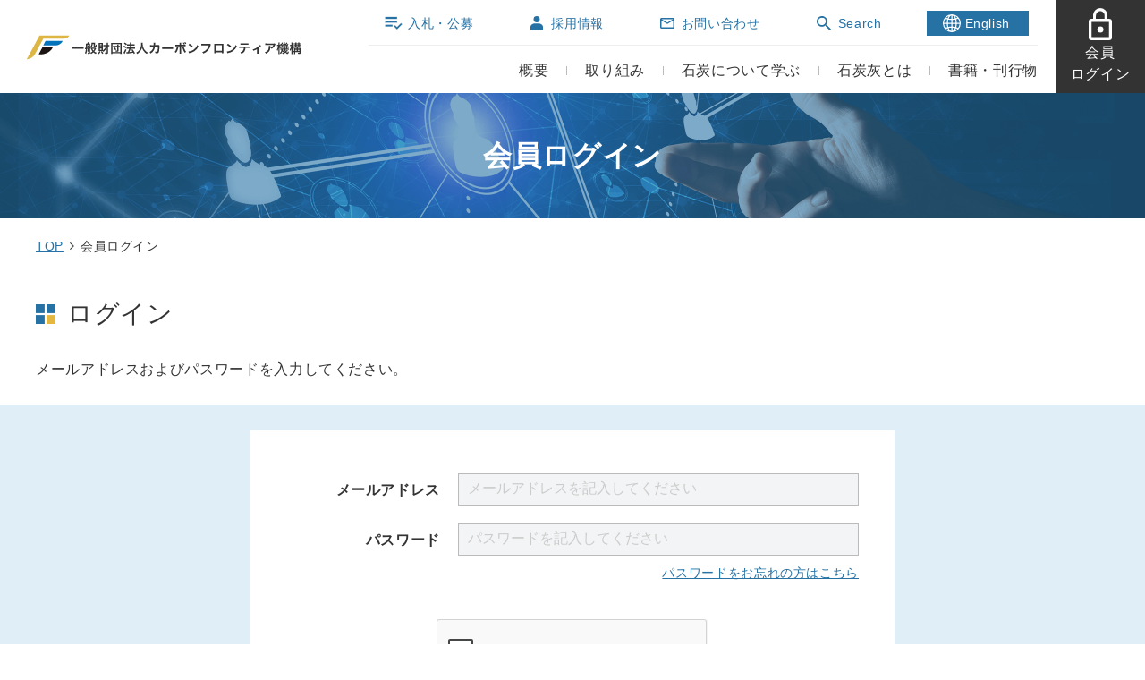

--- FILE ---
content_type: text/html; charset=UTF-8
request_url: https://www.jcoal.or.jp/login/login.php?mess=1&transmit=%2Fmember%2Fseminor%2F
body_size: 26135
content:
<!DOCTYPE html>
<html lang="ja">
<head>
  <meta charset="UTF-8">
  <meta http-equiv="X-UA-Compatible" content="IE=edge">
  <meta name="viewport" content="width=device-width, initial-scale=1.0">
  <meta name="format-detection" content="telephone=no">
  <title>会員ログイン｜JCOAL 一般財団法人 カーボンフロンティア機構</title>
  <meta name="description" content="JCOAL 一般財団法人 カーボンフロンティア機構の会員ログイン画面です。">
  <meta property="og:type" content="article">
  <meta property="og:title" content="会員ログイン｜JCOAL 一般財団法人 カーボンフロンティア機構">
  <meta property="og:description" content="JCOAL 一般財団法人 カーボンフロンティア機構の会員ログイン画面です。">
  <meta property="og:image" content="https://www.jcoal.or.jp/common/img/ogimage.png">
  <meta property="og:url" content="https://www.jcoal.or.jp/login/login.php">
  <meta property="og:site_name" content="会員ログイン｜JCOAL 一般財団法人 カーボンフロンティア機構">
  <meta name="twitter:card" content="summary_large_image">
  <meta name="twitter:title" content="会員ログイン｜JCOAL 一般財団法人 カーボンフロンティア機構">
  <meta name="twitter:description" content="JCOAL 一般財団法人 カーボンフロンティア機構の会員ログイン画面です。">
  <link rel="canonical" href="https://www.jcoal.or.jp/login/login.php">
  <link rel="shortcut icon" href="/common/img/favicon.ico">
  <link rel="apple-touch-icon" href="/common/img/apple-touch-icon.png">
  <link href="https://fonts.googleapis.com/css2?family=Noto+Sans+JP:wght@400;500;700&amp;family=Roboto:ital,wght@0,300;0,400;0,500;0,700;0,900;1,100;1,300;1,500;1,700&amp;display=swap" rel="stylesheet">
  <link rel="stylesheet" href="/common/css/style.css">
  <script src="/common/js/lib/jquery.min.js"></script>
  <script src = "https://www.google.com/recaptcha/api.js" async defer></script>
  <script type='text/javascript'>var js_location = "/common/frame/js/";
var img_location = "/common/frame/img/";
var plugin_location = "/common/frame/plugins/";</script>
<script type='text/javascript' src='/common/frame/js/common.js'></script>
<link type="text/css" rel="stylesheet" href="/common/frame/css/form.css" />
</head>
<body class="page-member">
<header class="header fadein">
    <div class="header__logo">
      
        <a href="/index.html">
          <svg class="pc" xmlns="http://www.w3.org/2000/svg" width="393.841" height="34" viewBox="0 0 393.841 34">
            <desc>一般財団法人カーボンフロンティア機構</desc>
            <g id="logo" transform="translate(-38.631 -35)">
              <path d="M17.082-8.334a21.719,21.719,0,0,1-2.736.126H3.69A23.212,23.212,0,0,1,.936-8.334v2.376c.81-.072,1.746-.126,2.754-.126H14.346a24.542,24.542,0,0,1,2.736.126Zm5.2-2.5a9.228,9.228,0,0,1,1.008,2.52L24.642-9a12.054,12.054,0,0,0-1.08-2.412ZM19.17-5.472a10.229,10.229,0,0,1,1.17-.18c-.18,2.844-.576,4.374-1.44,5.6a8.071,8.071,0,0,1,1.53,1.476c1.008-1.872,1.458-3.978,1.584-7.308l.7-.108v2.61a9.187,9.187,0,0,1-.09,1.62h1.548a12.62,12.62,0,0,1-.054-1.62V-6.192c.018,0,.288-.054.774-.126V-.864c0,.324-.072.378-.378.378a10.517,10.517,0,0,1-1.782-.18,5.874,5.874,0,0,1,.36,1.818,13.282,13.282,0,0,0,1.422.09,2.773,2.773,0,0,0,1.44-.27c.414-.306.558-.648.558-1.458V-6.642c.144-.036.234-.054.468-.108V-8.388a4.035,4.035,0,0,1-.468.09v-4.086a11.256,11.256,0,0,1,.054-1.152,9.908,9.908,0,0,1-1.422.09h-1.08c.234-.414.558-1.062.846-1.674l-2-.288a7.409,7.409,0,0,1-.72,1.962H21.6a10.152,10.152,0,0,1-1.314-.072,24.463,24.463,0,0,1,.144,3.636c0,.63-.018,1.422-.036,2.43q-.972.054-1.134.054H18.9ZM22.1-11.88h2.79v3.87c-.792.144-1.944.306-2.826.4.018-1.566.018-1.566.036-3.042ZM34.038-7.65a4.709,4.709,0,0,1-1.242.09H28.584a7.213,7.213,0,0,1-1.26-.072V-5.85a3.834,3.834,0,0,1,.45-.054,12.062,12.062,0,0,0,2,3.708,10.673,10.673,0,0,1-3.2,1.872,5.872,5.872,0,0,1,1.17,1.71A13.9,13.9,0,0,0,31.05-.828a12.485,12.485,0,0,0,3.672,2.25A7.692,7.692,0,0,1,35.748-.486a10.169,10.169,0,0,1-3.4-1.692A14,14,0,0,0,34.6-5.922a4.1,4.1,0,0,1,.324-.684ZM32.6-5.922a8.851,8.851,0,0,1-1.566,2.484,7.919,7.919,0,0,1-1.4-2.484Zm-1.008-7.02V-9.7c0,1.008.27,1.17,1.944,1.17,1.89,0,2.07-.252,2.322-3.006A4.425,4.425,0,0,1,34.4-12.2a11.131,11.131,0,0,1-.18,1.8c-.054.234-.162.288-.54.288-.306,0-.36-.054-.36-.324v-2.7c0-.648.018-1.062.054-1.512a12.765,12.765,0,0,1-1.548.072h-2.16a13.852,13.852,0,0,1-1.458-.072,5.417,5.417,0,0,1,.09,1.062c0,2.124-.432,3.24-1.512,4.032A5.124,5.124,0,0,1,28.1-8.1a4.731,4.731,0,0,0,1.278-1.764,7.573,7.573,0,0,0,.612-3.078ZM49.428-9.648A14.6,14.6,0,0,1,44.64-3.582v-9.324c0-.594.018-1.188.054-1.566-.4.036-.864.054-1.53.054H40.05c-.54,0-1.026-.018-1.584-.054.054.7.072.99.072,1.674v8.1c0,.7-.018,1.422-.054,1.818A12.674,12.674,0,0,1,39.8-2.934h3.564c.432,0,.792,0,1.062.018a6.269,6.269,0,0,1,1.008,1.368,15,15,0,0,0,4.7-5.67v6.192c0,.378-.162.486-.756.486a15.476,15.476,0,0,1-1.944-.2,6.756,6.756,0,0,1,.45,1.962c.522.054,1.368.09,1.8.09,1.854,0,2.358-.414,2.358-1.944V-9.648h.4a10.21,10.21,0,0,1,1.638.09v-1.98a11.04,11.04,0,0,1-1.71.108h-.324v-1.44a15.28,15.28,0,0,1,.108-1.962H50.022a14.7,14.7,0,0,1,.108,1.962v1.44H47.106c-.756,0-1.3-.036-1.908-.09v1.962c.5-.054,1.224-.09,1.89-.09Zm-9.054-3.078h2.5v1.62h-2.5Zm0,3.2h2.5v1.638h-2.5Zm0,3.258h2.5v1.656h-2.5Zm-.7,3.528A8.829,8.829,0,0,1,37.44.378a6.15,6.15,0,0,1,1.476,1.3,12.457,12.457,0,0,0,2.358-3.528Zm2.214.882a22.131,22.131,0,0,0,2,3.15A7.294,7.294,0,0,1,45.468.09,13.048,13.048,0,0,1,43.4-2.718Zm23.472-8.424h-4.5a9.9,9.9,0,0,1-1.674-.09v1.854a10.568,10.568,0,0,1,1.674-.09h4.5v4.7c0,.36-.144.468-.576.468a18.091,18.091,0,0,1-2.178-.18,4.9,4.9,0,0,1,.468,1.8c1.08.072,1.206.072,1.692.072,1.98,0,2.466-.36,2.466-1.8V-8.6H67.7a11.049,11.049,0,0,1,1.494.09v-1.854a10.093,10.093,0,0,1-1.458.09h-.5v-.684a6.071,6.071,0,0,1,.09-1.314H65.268a6.277,6.277,0,0,1,.09,1.314ZM63.972-5.022A18.226,18.226,0,0,0,61.7-8.37L60.192-7.362a12.671,12.671,0,0,1,2.142,3.4ZM58.41,1.44V.45H69.8v.99h2.034A17.839,17.839,0,0,1,71.73-.882V-12.33a19.355,19.355,0,0,1,.09-2.16,17.42,17.42,0,0,1-2.106.09H58.482a17.742,17.742,0,0,1-2.124-.09,19.216,19.216,0,0,1,.108,2.16V-.9a17.781,17.781,0,0,1-.108,2.34Zm0-14.094H69.786V-1.3H58.41ZM78.786.918C79.362.81,79.74.756,81.7.558a59.441,59.441,0,0,0,6.516-.936c.288.558.414.828.828,1.656L90.81.216a38.983,38.983,0,0,0-3.636-5.544l-1.6.828a22.94,22.94,0,0,1,1.764,2.556,43.2,43.2,0,0,1-4.788.594l.162-.342a36,36,0,0,0,1.584-3.492c.252-.666.252-.666.36-.99h4.23a14.2,14.2,0,0,1,1.872.108V-8.082a14.293,14.293,0,0,1-1.89.108H85.41v-2.7h2.9a12.358,12.358,0,0,1,1.818.09v-1.98a13.071,13.071,0,0,1-1.836.108H85.41v-.792a10.392,10.392,0,0,1,.108-1.89H83.34a9.7,9.7,0,0,1,.108,1.89v.792H81.306a12.961,12.961,0,0,1-1.908-.108v1.98c.576-.054,1.188-.09,1.89-.09h2.16v2.7H80.64a14.152,14.152,0,0,1-1.962-.108v2.016a15.582,15.582,0,0,1,1.944-.108h1.944a27.261,27.261,0,0,1-2.232,4.968c-.612.036-1.044.054-1.332.054-.18,0-.324,0-.612-.018ZM74.88-13.644a18.36,18.36,0,0,1,3.1,2.484L79.2-12.726a18.929,18.929,0,0,0-3.1-2.3ZM74.106-9.2A18.545,18.545,0,0,1,77.31-6.8l1.134-1.638a22.3,22.3,0,0,0-3.222-2.2Zm2.718,3.582a21.64,21.64,0,0,1-2.646,5.4L75.906,1.3a3.627,3.627,0,0,0,.216-.45c.234-.558.234-.558.558-1.224.72-1.494,1.116-2.448,1.746-4.1Zm22.77-9.27a11.774,11.774,0,0,1,.072,1.512c0,4.32-.972,7.272-3.294,9.936A12,12,0,0,1,92.448-.432a5.385,5.385,0,0,1,1.4,1.854,15.182,15.182,0,0,0,2.79-2.07A12.532,12.532,0,0,0,99.414-4.1a12.88,12.88,0,0,0,1.4-3.636,14.231,14.231,0,0,0,2.394,4.914,17.522,17.522,0,0,0,4.572,4.248,6.7,6.7,0,0,1,1.4-2A11.987,11.987,0,0,1,106.4-2.52a12.065,12.065,0,0,1-2.844-3.42,12.921,12.921,0,0,1-1.764-7.092,11.909,11.909,0,0,1,.126-1.854Zm25.434,3.348a3.632,3.632,0,0,1-1.422.162l-4,.018c.054-.576.054-.738.072-1.134.036-.936.036-.936.072-1.314,0-.126.018-.234.018-.342a5.237,5.237,0,0,1,.072-.558l-2.412-.054a3.494,3.494,0,0,1,.054.7v.45c0,.522-.036,1.566-.09,2.25l-3.15.018a10.326,10.326,0,0,1-2-.144l.018,2.214a12.783,12.783,0,0,1,1.944-.09l2.988-.018c-.018.126-.054.306-.09.558a9.237,9.237,0,0,1-.918,3.132,10.135,10.135,0,0,1-4.68,4.536A7.1,7.1,0,0,1,113.13.756a13.2,13.2,0,0,0,4.86-4.986,13.178,13.178,0,0,0,1.44-5.148l4.194-.018a40.408,40.408,0,0,1-.4,5.76c-.288,1.566-.558,1.962-1.332,1.962a9.333,9.333,0,0,1-2.376-.414,5.44,5.44,0,0,1,.414,2.3,13.728,13.728,0,0,0,2.232.2c2.16,0,2.79-.738,3.258-3.852.18-1.188.378-3.96.432-5.994a2.812,2.812,0,0,1,.2-1.206Zm4.77,5.886a19.76,19.76,0,0,1,2.934-.09h9.558a19.76,19.76,0,0,1,2.934.09v-2.5a17.677,17.677,0,0,1-2.916.126h-9.594a17.677,17.677,0,0,1-2.916-.126Zm24.894-6.084h-3.96a12.563,12.563,0,0,1-2.3-.126v2.214a17.835,17.835,0,0,1,2.268-.09h4v8.712a12.5,12.5,0,0,1-.108,2.034h2.448a15.34,15.34,0,0,1-.09-2.016v-8.73H161.1a17.985,17.985,0,0,1,2.286.09v-2.214a12.669,12.669,0,0,1-2.322.126h-4.122v-.954a15.226,15.226,0,0,1,.072-1.926h-2.43a10.171,10.171,0,0,1,.108,1.872ZM150.66-8.442a9.145,9.145,0,0,1-.522,2.214,12.906,12.906,0,0,1-2.52,4.734,7.77,7.77,0,0,1,2.088,1.152,18.576,18.576,0,0,0,3.024-6.984c.072-.324.09-.342.144-.576Zm8.082.54a4.916,4.916,0,0,1,.288.846,24.259,24.259,0,0,0,2.952,6.732,11.982,11.982,0,0,1,2.07-1.26A16.668,16.668,0,0,1,161.5-6.426a11.549,11.549,0,0,1-.63-2.016Zm.684-6.588a10.168,10.168,0,0,1,1.422,2.43l1.4-.558a9.021,9.021,0,0,0-1.44-2.412Zm4.9,1.1a9.94,9.94,0,0,0-1.422-2.286l-1.35.5a12.753,12.753,0,0,1,1.4,2.358Zm3.114,1.836a18.9,18.9,0,0,1,4.59,3.654l1.548-1.962a25.493,25.493,0,0,0-4.644-3.474Zm.63,11.88a6.372,6.372,0,0,1,1.188-.306,19.442,19.442,0,0,0,6.858-2.7,15.8,15.8,0,0,0,5.706-7.056A7.762,7.762,0,0,1,179.91-11.5a15.03,15.03,0,0,1-1.836,3.6,12.026,12.026,0,0,1-5.346,4.41A17.152,17.152,0,0,1,167.4-2.16ZM198.324-13.3a6.579,6.579,0,0,1-1.926.18h-8.262a12.679,12.679,0,0,1-2.3-.126v2.34a14.29,14.29,0,0,1,2.268-.108h8.568a12.472,12.472,0,0,1-5.454,7.848,14.645,14.645,0,0,1-3.942,1.836A6.624,6.624,0,0,1,188.856.81a17.526,17.526,0,0,0,6.7-4.59,16.919,16.919,0,0,0,3.69-7.542,2.707,2.707,0,0,1,.306-.81ZM215.3-1.044V.2h2.322a12.338,12.338,0,0,1-.072-1.566v-10.3c0-.666.018-1.026.054-1.494-.414.036-.738.054-1.512.054H205.866c-.72,0-1.1-.018-1.53-.054a11.957,11.957,0,0,1,.072,1.512V-1.332a12.032,12.032,0,0,1-.072,1.548h2.322v-1.26Zm0-2.052h-8.64V-11.07h8.64Zm7.218-8.46a18.9,18.9,0,0,1,4.59,3.654l1.548-1.962a25.493,25.493,0,0,0-4.644-3.474Zm.63,11.88a6.372,6.372,0,0,1,1.188-.306,19.442,19.442,0,0,0,6.858-2.7A15.8,15.8,0,0,0,236.9-9.738,7.762,7.762,0,0,1,234.99-11.5a15.03,15.03,0,0,1-1.836,3.6,12.026,12.026,0,0,1-5.346,4.41A17.151,17.151,0,0,1,222.48-2.16Zm29.826-7.668a17.81,17.81,0,0,1,2.286.09V-9.4a12.786,12.786,0,0,1-2.322.126h-10.53a12.669,12.669,0,0,1-2.322-.126v2.142a17.81,17.81,0,0,1,2.286-.09h4.392a7.644,7.644,0,0,1-.792,3.4A6.693,6.693,0,0,1,241.7-.936a5.711,5.711,0,0,1,1.458,1.98c2.43-.972,3.744-1.962,4.7-3.546a9.774,9.774,0,0,0,1.26-4.842ZM241.9-11.736a16.957,16.957,0,0,1,2.286-.09h6.984a16.957,16.957,0,0,1,2.286.09v-2.2a12.212,12.212,0,0,1-2.322.126h-6.912a12.212,12.212,0,0,1-2.322-.126Zm27.954.108a6.751,6.751,0,0,1-1.1,1.3,20.533,20.533,0,0,1-5.112,3.654,19.2,19.2,0,0,1-4.266,1.62A7.365,7.365,0,0,1,260.5-3.186a25.394,25.394,0,0,0,5.094-2.286V-.648a10.79,10.79,0,0,1-.09,1.71l2.322.018a10.629,10.629,0,0,1-.09-1.728v-6.12A24.087,24.087,0,0,0,271.08-9.72a3.509,3.509,0,0,1,.612-.594Zm21.186-2.142a4.955,4.955,0,0,1-1.746.162h-9.4a14.351,14.351,0,0,1-2.484-.144v2.25a17.3,17.3,0,0,1,2.448-.108h9.45a7.465,7.465,0,0,1-1.71,2.286,8.347,8.347,0,0,1-2.628,1.656A6.084,6.084,0,0,1,286.6-6.03a11.259,11.259,0,0,0,2.16-1.494,11.423,11.423,0,0,0,2.772-3.618,5,5,0,0,1,.72-1.26Zm-8.55,3.636a4.558,4.558,0,0,1,.09,1.08c0,3.4-.576,4.95-2.412,6.408a8.3,8.3,0,0,1-3.15,1.53A6.354,6.354,0,0,1,278.442.936a10.4,10.4,0,0,0,4.644-3.24c1.224-1.566,1.71-3.294,1.782-6.372a8.261,8.261,0,0,1,.072-1.458Zm25.47-4.95a8.141,8.141,0,0,1-1.1,1.962c-.054-.054-.18-.18-.4-.378l-.558.774v-.558c-.018-.288-.018-.522-.018-.576A4.435,4.435,0,0,1,306-15.066h-1.98a11.5,11.5,0,0,1,.126,2.052v.846l-1.278-.864a8.307,8.307,0,0,1-.936,1.692c-.18-.252-.252-.342-.432-.558a17.722,17.722,0,0,0,1.566-2.52l-1.476-.738a8.627,8.627,0,0,1-1.152,2.142l-.4-.378L299-12.15c.2.18.27.234.4.36-.216.018-.54.036-.918.036h-.324v-1.512a15.139,15.139,0,0,1,.072-1.872H296.28a12.847,12.847,0,0,1,.09,1.89v1.494h-.612a4.984,4.984,0,0,1-1.224-.09v1.926a11.506,11.506,0,0,1,1.224-.072h.432a22.79,22.79,0,0,1-.738,2.43A13.944,13.944,0,0,1,294.1-4.7a5.611,5.611,0,0,1,.864,1.98,17.209,17.209,0,0,0,1.566-4.032c-.108,1.512-.144,2.16-.144,2.97V-.612A17.263,17.263,0,0,1,296.28,1.6h1.962a15.885,15.885,0,0,1-.09-2.214V-5.8c0-.63-.036-1.692-.072-2.2a9.54,9.54,0,0,0,.846,1.656,6.477,6.477,0,0,1,.522-1.26l.072.558c.252-.054,1.188-.18,2.574-.36.486-.072.792-.126,1.26-.2.018.2.036.306.072.612l1.008-.36c.036.342.054.486.126,1.008h-3.708a10.177,10.177,0,0,1-1.476-.072V-4.59c.36-.036.684-.054,1.35-.072A6.042,6.042,0,0,1,298.386.09a6.8,6.8,0,0,1,1.44,1.3,8.191,8.191,0,0,0,2.232-3.744,5.975,5.975,0,0,0,1.494,1.26c.126-.234.126-.234.378-.684a4.962,4.962,0,0,1,.486-.792,6.283,6.283,0,0,1-2-1.512,4.493,4.493,0,0,0,.054-.576h2.394a11.077,11.077,0,0,0,.918,2.772,12.142,12.142,0,0,1-4.14,1.782,5.155,5.155,0,0,1,1.026,1.6,14.043,14.043,0,0,0,3.942-2.016c1.026,1.35,1.854,1.944,2.754,1.944a1.245,1.245,0,0,0,1.17-.576,6.282,6.282,0,0,0,.738-2.538,4.413,4.413,0,0,1-1.368-.99c-.18,1.674-.342,2.178-.666,2.178-.27,0-.738-.4-1.26-1.116a14.4,14.4,0,0,0,1.962-2.16l-1.386-.882h.612a14.684,14.684,0,0,1,1.89.108v-1.89a9.156,9.156,0,0,1-1.89.108h-.4l.684-.648a4.858,4.858,0,0,0-.936-.738c.522-.054.954-.108,1.314-.162.072.342.108.468.2.864l1.26-.414a15.184,15.184,0,0,0-1.062-2.826l-1.134.414a4.805,4.805,0,0,1,.324.7c-.558.054-.756.072-1.3.108a17.483,17.483,0,0,0,1.44-1.62c.882-1.152.882-1.152,1.26-1.62l-1.314-.954c-.576.936-.738,1.206-1.116,1.728-.234-.27-.27-.324-.486-.558a16.726,16.726,0,0,0,1.53-2.214Zm-.558,4.806a14.343,14.343,0,0,1-1.152,1.3H306c-.072-1.278-.072-1.278-.09-2.916A9.793,9.793,0,0,1,307.4-10.278ZM307.17-7.11a3.264,3.264,0,0,1,1.134.774h-2.016c-.09-.666-.108-.72-.144-1.134.252-.018.432-.036.45-.036a5.409,5.409,0,0,0,.774-.09c.072,0,.18-.018.342-.036Zm-7.632-4.554a12.469,12.469,0,0,1,1.494,1.674c-.324.432-.522.684-1.134,1.386h-.324a1.662,1.662,0,0,1-.27-.018l.054.4a6.06,6.06,0,0,1-1.1-1.764h.252a7.209,7.209,0,0,1,1.026.072Zm9,7A4.79,4.79,0,0,1,307.17-2.97a6.968,6.968,0,0,1-.576-1.692ZM302.706-9.63c.162.36.2.468.324.756a12.754,12.754,0,0,1-1.314.144,21.293,21.293,0,0,0,2.052-2.646c.126-.18.18-.27.4-.576,0,.81.036,1.638.144,3.15a8.349,8.349,0,0,0-.468-1.188ZM318.8-2.916a5.855,5.855,0,0,1-1.08-.072v1.674a6.239,6.239,0,0,1,1.08-.072v.72a17.923,17.923,0,0,1-.09,2.214h1.944a21.209,21.209,0,0,1-.072-2.214v-.72H326.5v.828c0,.342-.126.414-.738.414a12.124,12.124,0,0,1-1.548-.126,5.136,5.136,0,0,1,.342,1.6c.522.018,1.044.036,1.386.036,1.944,0,2.322-.27,2.322-1.692V-1.386a7.739,7.739,0,0,1,1.206.072V-3.006a5.471,5.471,0,0,1-1.206.09V-5.6a14.953,14.953,0,0,1,.072-1.782,13.331,13.331,0,0,1-1.674.072h-2.34v-.738h3.4a11.135,11.135,0,0,1,1.674.09V-9.648a9.006,9.006,0,0,1-1.656.108h-1.278V-10.3h.792a8.7,8.7,0,0,1,1.368.072V-11.7c-.378.036-.882.072-1.368.072h-.792V-12.4h1.17a8.343,8.343,0,0,1,1.494.09V-13.86a9.659,9.659,0,0,1-1.494.09h-1.17a5.1,5.1,0,0,1,.108-1.3h-1.98a4.106,4.106,0,0,1,.108,1.3H322.38a4.4,4.4,0,0,1,.108-1.3h-1.962a5.591,5.591,0,0,1,.09,1.3h-.756a9.108,9.108,0,0,1-1.494-.09v1.53a12.514,12.514,0,0,1,1.512-.072h.738v.774h-.432A10.408,10.408,0,0,1,318.8-11.7v1.458a13.514,13.514,0,0,1,1.386-.054h.432v.756h-.972a9,9,0,0,1-1.566-.09V-8.1a9.963,9.963,0,0,1-1.044-1.962h.288a5.849,5.849,0,0,1,1.026.072V-11.9a6.02,6.02,0,0,1-1.062.072h-.414V-13.3a12.6,12.6,0,0,1,.09-1.854h-2a11.322,11.322,0,0,1,.108,1.872v1.458h-.81a6.905,6.905,0,0,1-1.206-.072V-9.99a6.905,6.905,0,0,1,1.206-.072h.594A16.828,16.828,0,0,1,312.48-4.5a5.5,5.5,0,0,1,1.17,1.53,15.527,15.527,0,0,0,1.584-3.636c-.09.864-.144,1.8-.144,2.484V-.648a14.722,14.722,0,0,1-.126,2.2h2.016a17.739,17.739,0,0,1-.108-2.2V-5.094c0-1.188-.036-1.98-.09-2.592a7.3,7.3,0,0,0,1.044,1.944,4.756,4.756,0,0,1,.936-1.242c.018.414.036.756.036,1.278Zm1.782,0v-.828h2.034v.828Zm0-2.142v-.828h2.034v.828Zm3.744,2.142v-.828H326.5v.828Zm0-2.142v-.828H326.5v.828Zm-5.6-2.3a4.337,4.337,0,0,1-.576-.612,13.215,13.215,0,0,1,1.584-.072h2.88v.738h-2.178C319.644-7.308,319.248-7.326,318.726-7.362ZM322.38-9.54V-10.3H324.7v.756Zm0-2.088V-12.4H324.7v.774Z" transform="translate(103 60)" fill="#333"></path>
              <g id="logo_pc" transform="translate(109 49.84)">
                <g id="mark" transform="translate(-70.369 -14.84)">
                  <path d="M22.252,17.243l-4.946,9.2a.333.333,0,0,0,.3.488h1.709c7.606,0,14.088-3.093,17.794-9.549a.331.331,0,0,0-.3-.492H22.848A.675.675,0,0,0,22.252,17.243Z" transform="translate(-0.095 0.066)" fill="#1a1311"></path>
                  <path d="M18.555,0a.675.675,0,0,0-.6.354L15.78,4.414,4.234,25.935.042,33.506A.335.335,0,0,0,.386,34a15.676,15.676,0,0,0,11.688-8.061L23.3,5.12a1.354,1.354,0,0,1,1.191-.706H53.435A8.452,8.452,0,0,0,60.709.3a.2.2,0,0,0-.173-.3Z" transform="translate(0)" fill="#ddb644"></path>
                  <path d="M26.7,8.3l-2.917,5.426a.332.332,0,0,0,.3.488H40.6A12.678,12.678,0,0,0,51.543,8a.268.268,0,0,0-.232-.4H27.9A1.35,1.35,0,0,0,26.7,8.3Z" transform="translate(-0.131 0.029)" fill="#0373bc"></path>
                </g>
              </g>
            </g>
          </svg>
          <svg class="sp" xmlns="http://www.w3.org/2000/svg" width="474.688" height="38" viewBox="0 0 474.688 38">
            <desc>一般財団法人カーボンフロンティア機構</desc>
            <g id="logo" transform="translate(-28 -38)">
              <g id="logo_sp" transform="translate(93.061 50.174)">
                <g id="mark" transform="translate(-65.06 -12.174)">
                  <path d="M18.2,12.619,12.542,22.9a.373.373,0,0,0,.341.546h1.955c8.7,0,16.108-3.457,20.348-10.672a.372.372,0,0,0-.338-.55H18.879A.773.773,0,0,0,18.2,12.619Z" transform="translate(7.138 6.726)" fill="#1a1311"></path>
                  <path d="M21.218,0a.775.775,0,0,0-.682.4l-2.49,4.539L4.842,28.988.048,37.449A.375.375,0,0,0,.441,38a17.923,17.923,0,0,0,13.365-9.01L26.643,5.722a1.552,1.552,0,0,1,1.362-.788H61.1A9.718,9.718,0,0,0,69.422.34a.224.224,0,0,0-.2-.34Z" transform="translate(0)" fill="#ddb644"></path>
                  <path d="M20.568,6.286,17.232,12.35a.373.373,0,0,0,.341.546H36.46a14.57,14.57,0,0,0,12.512-6.95.3.3,0,0,0-.266-.451H21.932A1.553,1.553,0,0,0,20.568,6.286Z" transform="translate(9.818 3.026)" fill="#0373bb"></path>
                </g>
              </g>
              <path d="M20.878-10.186a26.546,26.546,0,0,1-3.344.154H4.51a28.37,28.37,0,0,1-3.366-.154v2.9c.99-.088,2.134-.154,3.366-.154H17.534a30,30,0,0,1,3.344.154Zm6.358-3.058a11.278,11.278,0,0,1,1.232,3.08L30.118-11a14.733,14.733,0,0,0-1.32-2.948ZM23.43-6.688a12.5,12.5,0,0,1,1.43-.22c-.22,3.476-.7,5.346-1.76,6.842a9.864,9.864,0,0,1,1.87,1.8C26.2-.55,26.752-3.124,26.906-7.194l.858-.132v3.19a11.229,11.229,0,0,1-.11,1.98h1.892a15.424,15.424,0,0,1-.066-1.98V-7.568c.022,0,.352-.066.946-.154v6.666c0,.4-.088.462-.462.462a12.855,12.855,0,0,1-2.178-.22,7.179,7.179,0,0,1,.44,2.222,16.234,16.234,0,0,0,1.738.11,3.39,3.39,0,0,0,1.76-.33c.506-.374.682-.792.682-1.782V-8.118c.176-.044.286-.066.572-.132v-2a4.932,4.932,0,0,1-.572.11v-4.994a13.757,13.757,0,0,1,.066-1.408,12.11,12.11,0,0,1-1.738.11h-1.32c.286-.506.682-1.3,1.034-2.046l-2.442-.352a9.055,9.055,0,0,1-.88,2.4H26.4a12.408,12.408,0,0,1-1.606-.088,29.9,29.9,0,0,1,.176,4.444c0,.77-.022,1.738-.044,2.97q-1.188.066-1.386.066H23.1Zm3.586-7.832h3.41v4.73c-.968.176-2.376.374-3.454.484.022-1.914.022-1.914.044-3.718ZM41.6-9.35a5.755,5.755,0,0,1-1.518.11H34.936a8.816,8.816,0,0,1-1.54-.088V-7.15a4.687,4.687,0,0,1,.55-.066,14.742,14.742,0,0,0,2.442,4.532A13.044,13.044,0,0,1,32.472-.4a7.176,7.176,0,0,1,1.43,2.09A16.989,16.989,0,0,0,37.95-1.012a15.26,15.26,0,0,0,4.488,2.75A9.4,9.4,0,0,1,43.692-.594a12.429,12.429,0,0,1-4.158-2.068,17.116,17.116,0,0,0,2.75-4.576,5.011,5.011,0,0,1,.4-.836Zm-1.76,2.112A10.818,10.818,0,0,1,37.928-4.2a9.678,9.678,0,0,1-1.716-3.036Zm-1.232-8.58v3.96c0,1.232.33,1.43,2.376,1.43,2.31,0,2.53-.308,2.838-3.674a5.408,5.408,0,0,1-1.782-.814,13.6,13.6,0,0,1-.22,2.2c-.066.286-.2.352-.66.352-.374,0-.44-.066-.44-.4v-3.3c0-.792.022-1.3.066-1.848a15.6,15.6,0,0,1-1.892.088h-2.64a16.93,16.93,0,0,1-1.782-.088,6.621,6.621,0,0,1,.11,1.3c0,2.6-.528,3.96-1.848,4.928A6.263,6.263,0,0,1,34.342-9.9,5.783,5.783,0,0,0,35.9-12.056a9.256,9.256,0,0,0,.748-3.762Zm21.8,4.026A17.848,17.848,0,0,1,54.56-4.378v-11.4c0-.726.022-1.452.066-1.914-.484.044-1.056.066-1.87.066H48.95c-.66,0-1.254-.022-1.936-.066.066.858.088,1.21.088,2.046v9.9c0,.858-.022,1.738-.066,2.222a15.49,15.49,0,0,1,1.606-.066H53c.528,0,.968,0,1.3.022a7.662,7.662,0,0,1,1.232,1.672,18.332,18.332,0,0,0,5.742-6.93v7.568c0,.462-.2.594-.924.594A18.915,18.915,0,0,1,57.97-.9a8.257,8.257,0,0,1,.55,2.4c.638.066,1.672.11,2.2.11C62.986,1.606,63.6,1.1,63.6-.77V-11.792h.484a12.479,12.479,0,0,1,2,.11V-14.1A13.493,13.493,0,0,1,64-13.97h-.4v-1.76a18.677,18.677,0,0,1,.132-2.4h-2.6a17.971,17.971,0,0,1,.132,2.4v1.76h-3.7c-.924,0-1.584-.044-2.332-.11v2.4c.616-.066,1.5-.11,2.31-.11ZM49.346-15.554H52.4v1.98H49.346Zm0,3.916H52.4v2H49.346Zm0,3.982H52.4v2.024H49.346Zm-.858,4.312A10.791,10.791,0,0,1,45.76.462a7.517,7.517,0,0,1,1.8,1.584,15.225,15.225,0,0,0,2.882-4.312Zm2.706,1.078a27.049,27.049,0,0,0,2.442,3.85A8.915,8.915,0,0,1,55.572.11a15.948,15.948,0,0,1-2.53-3.432Zm28.688-10.3h-5.5a12.1,12.1,0,0,1-2.046-.11v2.266a12.916,12.916,0,0,1,2.046-.11h5.5v5.742c0,.44-.176.572-.7.572a22.112,22.112,0,0,1-2.662-.22,5.988,5.988,0,0,1,.572,2.2c1.32.088,1.474.088,2.068.088,2.42,0,3.014-.44,3.014-2.2v-6.182h.572a13.5,13.5,0,0,1,1.826.11v-2.266a12.335,12.335,0,0,1-1.782.11H82.17V-13.4A7.42,7.42,0,0,1,82.28-15H79.772a7.672,7.672,0,0,1,.11,1.606ZM78.188-6.138a22.276,22.276,0,0,0-2.772-4.092L73.568-9A15.486,15.486,0,0,1,76.186-4.84Zm-6.8,7.9V.55H85.316V1.76H87.8a21.8,21.8,0,0,1-.132-2.838V-15.07a23.658,23.658,0,0,1,.11-2.64,21.291,21.291,0,0,1-2.574.11H71.478a21.686,21.686,0,0,1-2.6-.11,23.484,23.484,0,0,1,.132,2.64V-1.1a21.731,21.731,0,0,1-.132,2.86Zm0-17.226h13.9V-1.584H71.39Zm24.9,16.588c.7-.132,1.166-.2,3.564-.44a72.65,72.65,0,0,0,7.964-1.144c.352.682.506,1.012,1.012,2.024l2.156-1.3a47.646,47.646,0,0,0-4.444-6.776L104.588-5.5a28.037,28.037,0,0,1,2.156,3.124,52.8,52.8,0,0,1-5.852.726l.2-.418a44,44,0,0,0,1.936-4.268c.308-.814.308-.814.44-1.21h5.17a17.35,17.35,0,0,1,2.288.132V-9.878a17.469,17.469,0,0,1-2.31.132H104.39v-3.3h3.542a15.1,15.1,0,0,1,2.222.11v-2.42a15.975,15.975,0,0,1-2.244.132h-3.52v-.968a12.7,12.7,0,0,1,.132-2.31H101.86a11.86,11.86,0,0,1,.132,2.31v.968H99.374a15.841,15.841,0,0,1-2.332-.132v2.42c.7-.066,1.452-.11,2.31-.11h2.64v3.3H98.56a17.3,17.3,0,0,1-2.4-.132v2.464a19.044,19.044,0,0,1,2.376-.132h2.376a33.32,33.32,0,0,1-2.728,6.072c-.748.044-1.276.066-1.628.066-.22,0-.4,0-.748-.022Zm-4.774-17.8A22.44,22.44,0,0,1,95.3-13.64l1.5-1.914a23.135,23.135,0,0,0-3.784-2.816Zm-.946,5.434A22.665,22.665,0,0,1,94.49-8.316l1.386-2A27.258,27.258,0,0,0,91.938-13ZM93.9-6.864a26.449,26.449,0,0,1-3.234,6.6l2.112,1.848a4.432,4.432,0,0,0,.264-.55c.286-.682.286-.682.682-1.5.88-1.826,1.364-2.992,2.134-5.016Zm27.83-11.33a14.39,14.39,0,0,1,.088,1.848c0,5.28-1.188,8.888-4.026,12.144a14.665,14.665,0,0,1-4.8,3.674,6.581,6.581,0,0,1,1.716,2.266,18.556,18.556,0,0,0,3.41-2.53,15.317,15.317,0,0,0,3.388-4.224,15.743,15.743,0,0,0,1.716-4.444,17.393,17.393,0,0,0,2.926,6.006,21.416,21.416,0,0,0,5.588,5.192A8.185,8.185,0,0,1,133.452-.7a14.651,14.651,0,0,1-3.41-2.376,14.746,14.746,0,0,1-3.476-4.18,15.792,15.792,0,0,1-2.156-8.668,14.555,14.555,0,0,1,.154-2.266ZM152.812-14.1a4.439,4.439,0,0,1-1.738.2l-4.884.022c.066-.7.066-.9.088-1.386.044-1.144.044-1.144.088-1.606,0-.154.022-.286.022-.418a6.4,6.4,0,0,1,.088-.682l-2.948-.066a4.271,4.271,0,0,1,.066.858v.55c0,.638-.044,1.914-.11,2.75l-3.85.022a12.621,12.621,0,0,1-2.442-.176l.022,2.706a15.624,15.624,0,0,1,2.376-.11l3.652-.022c-.022.154-.066.374-.11.682a11.29,11.29,0,0,1-1.122,3.828,12.388,12.388,0,0,1-5.72,5.544A8.673,8.673,0,0,1,138.27.924a16.134,16.134,0,0,0,5.94-6.094,16.106,16.106,0,0,0,1.76-6.292l5.126-.022a49.386,49.386,0,0,1-.484,7.04c-.352,1.914-.682,2.4-1.628,2.4a11.407,11.407,0,0,1-2.9-.506,6.649,6.649,0,0,1,.506,2.816,16.779,16.779,0,0,0,2.728.242c2.64,0,3.41-.9,3.982-4.708.22-1.452.462-4.84.528-7.326A3.437,3.437,0,0,1,154.066-13Zm5.83,7.194a24.152,24.152,0,0,1,3.586-.11H173.91a24.151,24.151,0,0,1,3.586.11V-9.966a21.6,21.6,0,0,1-3.564.154H162.206a21.605,21.605,0,0,1-3.564-.154Zm30.426-7.436h-4.84a15.354,15.354,0,0,1-2.816-.154v2.706a21.8,21.8,0,0,1,2.772-.11h4.884V-1.254a15.273,15.273,0,0,1-.132,2.486h2.992a18.748,18.748,0,0,1-.11-2.464V-11.9H196.9a21.981,21.981,0,0,1,2.794.11V-14.5a15.485,15.485,0,0,1-2.838.154h-5.038V-15.51a18.609,18.609,0,0,1,.088-2.354h-2.97a12.432,12.432,0,0,1,.132,2.288Zm-4.928,4.026a11.177,11.177,0,0,1-.638,2.706,15.774,15.774,0,0,1-3.08,5.786,9.5,9.5,0,0,1,2.552,1.408,22.7,22.7,0,0,0,3.7-8.536c.088-.4.11-.418.176-.7Zm9.878.66a6.011,6.011,0,0,1,.352,1.034A29.651,29.651,0,0,0,197.978-.4a14.645,14.645,0,0,1,2.53-1.54,20.372,20.372,0,0,1-3.124-5.918,14.115,14.115,0,0,1-.77-2.464Zm.836-8.052a12.428,12.428,0,0,1,1.738,2.97l1.716-.682a11.026,11.026,0,0,0-1.76-2.948Zm5.984,1.342a12.149,12.149,0,0,0-1.738-2.794l-1.65.616a15.587,15.587,0,0,1,1.716,2.882Zm3.806,2.244a23.1,23.1,0,0,1,5.61,4.466l1.892-2.4A31.158,31.158,0,0,0,206.47-16.3ZM205.414.4a7.788,7.788,0,0,1,1.452-.374,23.763,23.763,0,0,0,8.382-3.3,19.308,19.308,0,0,0,6.974-8.624,9.486,9.486,0,0,1-2.332-2.156,18.371,18.371,0,0,1-2.244,4.4,14.7,14.7,0,0,1-6.534,5.39A20.963,20.963,0,0,1,204.6-2.64ZM242.4-16.258a8.041,8.041,0,0,1-2.354.22h-10.1a15.5,15.5,0,0,1-2.816-.154v2.86a17.465,17.465,0,0,1,2.772-.132h10.472a15.243,15.243,0,0,1-6.666,9.592,17.9,17.9,0,0,1-4.818,2.244A8.1,8.1,0,0,1,230.824.99a21.42,21.42,0,0,0,8.184-5.61c2.112-2.376,3.41-5.016,4.51-9.218a3.309,3.309,0,0,1,.374-.99ZM263.142-1.276V.242h2.838a15.079,15.079,0,0,1-.088-1.914V-14.256c0-.814.022-1.254.066-1.826-.506.044-.9.066-1.848.066h-12.5c-.88,0-1.342-.022-1.87-.066a14.612,14.612,0,0,1,.088,1.848V-1.628a14.7,14.7,0,0,1-.088,1.892h2.838v-1.54Zm0-2.508h-10.56V-13.53h10.56Zm8.822-10.34a23.1,23.1,0,0,1,5.61,4.466l1.892-2.4A31.159,31.159,0,0,0,273.79-16.3ZM272.734.4a7.788,7.788,0,0,1,1.452-.374,23.763,23.763,0,0,0,8.382-3.3,19.308,19.308,0,0,0,6.974-8.624,9.487,9.487,0,0,1-2.332-2.156,18.371,18.371,0,0,1-2.244,4.4,14.7,14.7,0,0,1-6.534,5.39A20.963,20.963,0,0,1,271.92-2.64Zm36.454-9.372a21.768,21.768,0,0,1,2.794.11v-2.618a15.627,15.627,0,0,1-2.838.154h-12.87a15.485,15.485,0,0,1-2.838-.154v2.618a21.768,21.768,0,0,1,2.794-.11H301.6a9.343,9.343,0,0,1-.968,4.158c-.924,1.694-2.574,2.86-5.214,3.674a6.98,6.98,0,0,1,1.782,2.42c2.97-1.188,4.576-2.4,5.742-4.334a11.946,11.946,0,0,0,1.54-5.918Zm-13.53-5.368a20.726,20.726,0,0,1,2.794-.11h8.536a20.726,20.726,0,0,1,2.794.11v-2.684a14.925,14.925,0,0,1-2.838.154H298.5a14.926,14.926,0,0,1-2.838-.154Zm34.166.132a8.251,8.251,0,0,1-1.342,1.584,25.1,25.1,0,0,1-6.248,4.466,23.464,23.464,0,0,1-5.214,1.98,9,9,0,0,1,1.364,2.288,31.038,31.038,0,0,0,6.226-2.794v5.9a13.189,13.189,0,0,1-.11,2.09l2.838.022a12.993,12.993,0,0,1-.11-2.112v-7.48a29.44,29.44,0,0,0,4.092-3.608,4.29,4.29,0,0,1,.748-.726Zm25.894-2.618a6.056,6.056,0,0,1-2.134.2H342.1a17.539,17.539,0,0,1-3.036-.176v2.75a21.147,21.147,0,0,1,2.992-.132h11.55a9.124,9.124,0,0,1-2.09,2.794A10.2,10.2,0,0,1,348.3-9.372a7.436,7.436,0,0,1,1.98,2,13.761,13.761,0,0,0,2.64-1.826,13.962,13.962,0,0,0,3.388-4.422,6.113,6.113,0,0,1,.88-1.54Zm-10.45,4.444a5.57,5.57,0,0,1,.11,1.32c0,4.158-.7,6.05-2.948,7.832a10.144,10.144,0,0,1-3.85,1.87,7.766,7.766,0,0,1,1.738,2.508,12.712,12.712,0,0,0,5.676-3.96c1.5-1.914,2.09-4.026,2.178-7.788a10.1,10.1,0,0,1,.088-1.782Zm31.13-6.05a9.949,9.949,0,0,1-1.342,2.4c-.066-.066-.22-.22-.484-.462l-.682.946v-.682c-.022-.352-.022-.638-.022-.7A5.421,5.421,0,0,1,374-18.414h-2.42a14.053,14.053,0,0,1,.154,2.508v1.034l-1.562-1.056a10.152,10.152,0,0,1-1.144,2.068c-.22-.308-.308-.418-.528-.682a21.659,21.659,0,0,0,1.914-3.08l-1.8-.9a10.544,10.544,0,0,1-1.408,2.618l-.484-.462-1.276,1.518c.242.22.33.286.484.44-.264.022-.66.044-1.122.044h-.4v-1.848A18.5,18.5,0,0,1,364.5-18.5H362.12a15.7,15.7,0,0,1,.11,2.31v1.826h-.748a6.091,6.091,0,0,1-1.5-.11v2.354a14.062,14.062,0,0,1,1.5-.088h.528a27.864,27.864,0,0,1-.9,2.97,17.042,17.042,0,0,1-1.65,3.5,6.858,6.858,0,0,1,1.056,2.42,21.034,21.034,0,0,0,1.914-4.928c-.132,1.848-.176,2.64-.176,3.63V-.748a21.1,21.1,0,0,1-.132,2.706h2.4a19.417,19.417,0,0,1-.11-2.706V-7.084c0-.77-.044-2.068-.088-2.684a11.66,11.66,0,0,0,1.034,2.024,7.915,7.915,0,0,1,.638-1.54l.088.682c.308-.066,1.452-.22,3.146-.44.594-.088.968-.154,1.54-.242.022.242.044.374.088.748l1.232-.44c.044.418.066.594.154,1.232h-4.532a12.438,12.438,0,0,1-1.8-.088V-5.61c.44-.044.836-.066,1.65-.088-.22,2.706-1.122,4.51-2.86,5.808a8.3,8.3,0,0,1,1.76,1.584,10.011,10.011,0,0,0,2.728-4.576,7.3,7.3,0,0,0,1.826,1.54c.154-.286.154-.286.462-.836a6.068,6.068,0,0,1,.594-.968,7.679,7.679,0,0,1-2.442-1.848,5.493,5.493,0,0,0,.066-.7h2.926a13.536,13.536,0,0,0,1.122,3.388,14.841,14.841,0,0,1-5.06,2.178,6.3,6.3,0,0,1,1.254,1.958,17.164,17.164,0,0,0,4.818-2.464c1.254,1.65,2.266,2.376,3.366,2.376a1.521,1.521,0,0,0,1.43-.7,7.678,7.678,0,0,0,.9-3.1,5.394,5.394,0,0,1-1.672-1.21c-.22,2.046-.418,2.662-.814,2.662-.33,0-.9-.484-1.54-1.364a17.607,17.607,0,0,0,2.4-2.64L377.124-5.7h.748a17.946,17.946,0,0,1,2.31.132v-2.31a11.191,11.191,0,0,1-2.31.132h-.484l.836-.792a5.938,5.938,0,0,0-1.144-.9c.638-.066,1.166-.132,1.606-.2.088.418.132.572.242,1.056l1.54-.506a18.561,18.561,0,0,0-1.3-3.454l-1.386.506a5.874,5.874,0,0,1,.4.858c-.682.066-.924.088-1.584.132a21.359,21.359,0,0,0,1.76-1.98c1.078-1.408,1.078-1.408,1.54-1.98L378.29-16.17c-.7,1.144-.9,1.474-1.364,2.112-.286-.33-.33-.4-.594-.682a20.438,20.438,0,0,0,1.87-2.706Zm-.682,5.874a17.524,17.524,0,0,1-1.408,1.584H374c-.088-1.562-.088-1.562-.11-3.564A11.969,11.969,0,0,1,375.716-12.562ZM375.43-8.69a3.989,3.989,0,0,1,1.386.946h-2.464c-.11-.814-.132-.88-.176-1.386.308-.022.528-.044.55-.044a6.611,6.611,0,0,0,.946-.11c.088,0,.22-.022.418-.044ZM366.1-14.256a15.24,15.24,0,0,1,1.826,2.046c-.4.528-.638.836-1.386,1.694h-.4a2.031,2.031,0,0,1-.33-.022l.066.484a7.407,7.407,0,0,1-1.342-2.156h.308a8.811,8.811,0,0,1,1.254.088Zm11,8.558A5.854,5.854,0,0,1,375.43-3.63a8.517,8.517,0,0,1-.7-2.068Zm-7.128-6.072c.2.44.242.572.4.924a15.588,15.588,0,0,1-1.606.176,26.024,26.024,0,0,0,2.508-3.234c.154-.22.22-.33.484-.7,0,.99.044,2,.176,3.85a10.206,10.206,0,0,0-.572-1.452Zm19.668,8.206a7.155,7.155,0,0,1-1.32-.088v2.046a7.626,7.626,0,0,1,1.32-.088v.88a21.9,21.9,0,0,1-.11,2.706h2.376a25.926,25.926,0,0,1-.088-2.706v-.88h7.238V-.682c0,.418-.154.506-.9.506a14.818,14.818,0,0,1-1.892-.154,6.278,6.278,0,0,1,.418,1.958c.638.022,1.276.044,1.694.044,2.376,0,2.838-.33,2.838-2.068v-1.3a9.459,9.459,0,0,1,1.474.088V-3.674a6.687,6.687,0,0,1-1.474.11V-6.842A18.277,18.277,0,0,1,401.3-9.02a16.293,16.293,0,0,1-2.046.088H396.4v-.9h4.158a13.61,13.61,0,0,1,2.046.11v-2.068a11.007,11.007,0,0,1-2.024.132h-1.562v-.924h.968a10.638,10.638,0,0,1,1.672.088v-1.8c-.462.044-1.078.088-1.672.088h-.968v-.946h1.43a10.2,10.2,0,0,1,1.826.11V-16.94a11.806,11.806,0,0,1-1.826.11h-1.43a6.234,6.234,0,0,1,.132-1.584h-2.42a5.019,5.019,0,0,1,.132,1.584H394.02a5.373,5.373,0,0,1,.132-1.584h-2.4a6.832,6.832,0,0,1,.11,1.584h-.924a11.132,11.132,0,0,1-1.826-.11v1.87a15.3,15.3,0,0,1,1.848-.088h.9v.946h-.528a12.721,12.721,0,0,1-1.694-.088v1.782a16.518,16.518,0,0,1,1.694-.066h.528v.924h-1.188a11,11,0,0,1-1.914-.11V-9.9a12.178,12.178,0,0,1-1.276-2.4h.352a7.148,7.148,0,0,1,1.254.088v-2.332a7.358,7.358,0,0,1-1.3.088h-.506v-1.8a15.4,15.4,0,0,1,.11-2.266h-2.442a13.839,13.839,0,0,1,.132,2.288v1.782h-.99a8.44,8.44,0,0,1-1.474-.088v2.332A8.439,8.439,0,0,1,384.1-12.3h.726a20.568,20.568,0,0,1-2.9,6.8,6.724,6.724,0,0,1,1.43,1.87,18.978,18.978,0,0,0,1.936-4.444c-.11,1.056-.176,2.2-.176,3.036V-.792a18,18,0,0,1-.154,2.684h2.464a21.676,21.676,0,0,1-.132-2.684V-6.226c0-1.452-.044-2.42-.11-3.168a8.916,8.916,0,0,0,1.276,2.376A5.813,5.813,0,0,1,389.6-8.536c.022.506.044.924.044,1.562Zm2.178,0V-4.576h2.486v1.012Zm0-2.618V-7.194h2.486v1.012ZM396.4-3.564V-4.576h2.662v1.012Zm0-2.618V-7.194h2.662v1.012ZM389.554-9a5.3,5.3,0,0,1-.7-.748,16.152,16.152,0,0,1,1.936-.088h3.52v.9h-2.662C390.676-8.932,390.192-8.954,389.554-9Zm4.466-2.662v-.924h2.838v.924Zm0-2.552v-.946h2.838v.946Z" transform="translate(100 67)" fill="#333"></path>
            </g>
          </svg>
      </a>
    </div>
          <div class="header__nav">
            <nav class="header__top"> 
              <div class="header__top--main">
                <div class="header__top--item"><a href="/tender/"><span class="header__top--icon list-check">
                                  <svg xmlns="http://www.w3.org/2000/svg" width="21.413" height="15.604" viewBox="0 0 21.413 15.604">
                                    <g transform="translate(-2.75 -3.432)">
                                      <rect data-name="Rectangle 2184" width="14.808" height="2.692" transform="translate(3 8.157)" fill="#2672a4" stroke="#fff" stroke-width="0.5"></rect>
                                      <rect data-name="Rectangle 2185" width="14.808" height="2.692" transform="translate(3 3.682)" fill="#2672a4" stroke="#fff" stroke-width="0.5"></rect>
                                      <rect data-name="Rectangle 2186" width="9.423" height="2.692" transform="translate(3 12.633)" fill="#2672a4" stroke="#fff" stroke-width="0.5"></rect>
                                      <path data-name="Path 43" d="M21.428,11.93l-4.708,4.7-2.348-2.348L12.81,15.84l3.91,3.922,6.27-6.27Z" transform="translate(0.819 -1.08)" fill="#2672a4" stroke="#fff" stroke-width="0.5"></path>
                                    </g>
                                  </svg></span><span>入札・公募</span></a></div>
                                  <div class="header__top--item"><a href="/recruit.html"><span class="header__top--icon list-check">
                                  <svg xmlns="http://www.w3.org/2000/svg" width="14" height="16" viewBox="0 0 14 16">
  <path id="パス_5432" data-name="パス 5432" d="M7.54,0a3.462,3.462,0,0,1,3.442,3.482,3.442,3.442,0,1,1-6.883,0A3.462,3.462,0,0,1,7.54,0" transform="translate(-0.562 0)" fill="#fff"/>
  <path id="パス_5433" data-name="パス 5433" d="M8.605,9.327H5.395C2.419,9.327,0,11.209,0,13.515v3.67H14v-3.67c0-2.306-2.418-4.188-5.395-4.188" transform="translate(0 -1.186)" fill="#fff"/>
</svg>
</span><span>採用情報</span></a></div>
                <div class="header__top--item"><a href="/inquiry/"><span class="header__top--icon">
                                  <svg xmlns="http://www.w3.org/2000/svg" width="16" height="12" viewBox="0 0 16 12">
                                    <path data-name="Path 11" d="M18,5.5A1.557,1.557,0,0,0,16.4,4H3.6A1.557,1.557,0,0,0,2,5.5v9A1.557,1.557,0,0,0,3.6,16H16.4A1.557,1.557,0,0,0,18,14.5Zm-1.6,0L10,9.25,3.6,5.5Zm0,9H3.6V7L10,10.75,16.4,7Z" transform="translate(-2 -4)" fill="#2672a4"></path>
                                  </svg></span><span>お問い合わせ</span></a></div>
                <div class="header__top--item search"><a href=""><span class="header__top--icon">
                                  <svg xmlns="http://www.w3.org/2000/svg" width="51.576" height="51.576" viewBox="0 0 51.576 51.576">
                                    <path data-name="Path 9" d="M39.861,35.438h-2.33l-.826-.8a19.2,19.2,0,1,0-2.064,2.064l.8.826v2.33L50.182,54.576l4.394-4.394Zm-17.693,0a13.27,13.27,0,1,1,13.27-13.27A13.252,13.252,0,0,1,22.168,35.438Z" transform="translate(-3 -3)" fill="#333"></path>
                                  </svg></span><span>Search</span><span class="balloon-top"></span></a>
                  <div class="search-box" id="js-pcSearchBox">
                    <div class="search-box__bg close-search-box"></div>
                    <form class="search-box__inner" action="/mt/mt-search.cgi" method="get"> 
                      <input type="text" name="search" placeholder="キーワード検索">
                      <input type="hidden" name="IncludeBlogs" value="1,3,4,6,7,8,9,10,13,18,20">
                      <button class="submit-btn" type="submit"><img src="/common/img/btn-search.png" alt=""></button>
                      <button class="close-btn close-search-box"><span class="mark">×</span><span class="txt">CLOSE</span></button>
                    </form>
                  </div>
                </div>
                <div class="header__top--item lang"><a class="change-color" href="/eng/"><span class="header__top--icon">
                                  <svg class="bi bi-globe2" xmlns="http://www.w3.org/2000/svg" width="16" height="16" fill="currentColor" viewBox="0 0 16 16">
                                    <path d="M0 8a8 8 0 1 1 16 0A8 8 0 0 1 0 8zm7.5-6.923c-.67.204-1.335.82-1.887 1.855-.143.268-.276.56-.395.872.705.157 1.472.257 2.282.287V1.077zM4.249 3.539c.142-.384.304-.744.481-1.078a6.7 6.7 0 0 1 .597-.933A7.01 7.01 0 0 0 3.051 3.05c.362.184.763.349 1.198.49zM3.509 7.5c.036-1.07.188-2.087.436-3.008a9.124 9.124 0 0 1-1.565-.667A6.964 6.964 0 0 0 1.018 7.5h2.49zm1.4-2.741a12.344 12.344 0 0 0-.4 2.741H7.5V5.091c-.91-.03-1.783-.145-2.591-.332zM8.5 5.09V7.5h2.99a12.342 12.342 0 0 0-.399-2.741c-.808.187-1.681.301-2.591.332zM4.51 8.5c.035.987.176 1.914.399 2.741A13.612 13.612 0 0 1 7.5 10.91V8.5H4.51zm3.99 0v2.409c.91.03 1.783.145 2.591.332.223-.827.364-1.754.4-2.741H8.5zm-3.282 3.696c.12.312.252.604.395.872.552 1.035 1.218 1.65 1.887 1.855V11.91c-.81.03-1.577.13-2.282.287zm.11 2.276a6.696 6.696 0 0 1-.598-.933 8.853 8.853 0 0 1-.481-1.079 8.38 8.38 0 0 0-1.198.49 7.01 7.01 0 0 0 2.276 1.522zm-1.383-2.964A13.36 13.36 0 0 1 3.508 8.5h-2.49a6.963 6.963 0 0 0 1.362 3.675c.47-.258.995-.482 1.565-.667zm6.728 2.964a7.009 7.009 0 0 0 2.275-1.521 8.376 8.376 0 0 0-1.197-.49 8.853 8.853 0 0 1-.481 1.078 6.688 6.688 0 0 1-.597.933zM8.5 11.909v3.014c.67-.204 1.335-.82 1.887-1.855.143-.268.276-.56.395-.872A12.63 12.63 0 0 0 8.5 11.91zm3.555-.401c.57.185 1.095.409 1.565.667A6.963 6.963 0 0 0 14.982 8.5h-2.49a13.36 13.36 0 0 1-.437 3.008zM14.982 7.5a6.963 6.963 0 0 0-1.362-3.675c-.47.258-.995.482-1.565.667.248.92.4 1.938.437 3.008h2.49zM11.27 2.461c.177.334.339.694.482 1.078a8.368 8.368 0 0 0 1.196-.49 7.01 7.01 0 0 0-2.275-1.52c.218.283.418.597.597.932zm-.488 1.343a7.765 7.765 0 0 0-.395-.872C9.835 1.897 9.17 1.282 8.5 1.077V4.09c.81-.03 1.577-.13 2.282-.287z"></path>
                                  </svg></span><span>English</span></a></div>
              </div>
            </nav>
            <nav class="header__bottom">
              <ul> 
                <li> <span>概要</span>
                  <div class="header__submenu"> 
                    <div class="header__submenu--content">
                      <div class="header__submenu--close"> <img src="/common/img/close.png" alt=""></div>
                      <div class="header__submenu--all">
                        <div class="header__submenu--title"> <a href="/overview/"> <span>概要</span><span class="mark"><span class="arrow"> 
                                            <svg xmlns="http://www.w3.org/2000/svg" width="57" height="9.001" viewBox="0 0 57 9.001">
                                              <path d="M-34.222,10.042v-2h54.1L14.293,2.456l1.414-1.415,7,7h.07v2Z" transform="translate(34.222 -1.041)" fill="#fff"></path>
                                            </svg></span>
                                          <svg class="square" xmlns="http://www.w3.org/2000/svg" width="42" height="42" viewBox="0 0 42 42">
                                            <g transform="translate(6.266 6.266)" fill="none">
                                              <path d="M14.734-6.266l21,21-21,21-21-21Z" stroke="none"></path>
                                              <path d="M 14.73436164855957 -4.851417541503906 L -4.851417541503906 14.73436164855957 L 14.73436164855957 34.32014083862305 L 34.32014083862305 14.73436164855957 L 14.73436164855957 -4.851417541503906 M 14.73436164855957 -6.265636444091797 L 35.73435974121094 14.73436164855957 L 14.73436164855957 35.73435974121094 L -6.265636444091797 14.73436164855957 L 14.73436164855957 -6.265636444091797 Z" stroke="none" fill="#fff"></path>
                                            </g>
                                          </svg></span></a></div>
                        <div class="header__submenu--nav">
                          <ul>
                            <li><a href="/overview/about/">基本情報</a></li>
                            <li><a href="/overview/president/">会長メッセージ</a></li>
                            <li><a href="/overview/officials/">組織・役員・評議員</a></li>
                            <li><a href="/overview/member/">会員</a></li>
                            <li><a href="/overview/accusation/">不正行為に対する告発窓口</a></li>
                            <li><a href="/overview/publicduty/">情報公開</a></li>
                            <li><a href="/overview/access/">アクセス</a></li>
                            <li><a href="/overview/wcr/">JCOALパンフレット</a></li>
                          </ul>
                        </div>
                      </div>
                    </div>
                  </div>
                </li>
                <li> <span>取り組み</span>
                  <div class="header__submenu"> 
                    <div class="header__submenu--content">
                      <div class="header__submenu--close"> <img src="/common/img/close.png" alt=""></div>
                      <div class="header__submenu--all">
                        <div class="header__submenu--title"> <a href="/work/"> <span>取り組み</span><span class="mark"><span class="arrow"> 
                                            <svg xmlns="http://www.w3.org/2000/svg" width="57" height="9.001" viewBox="0 0 57 9.001">
                                              <path d="M-34.222,10.042v-2h54.1L14.293,2.456l1.414-1.415,7,7h.07v2Z" transform="translate(34.222 -1.041)" fill="#fff"></path>
                                            </svg></span>
                                          <svg class="square" xmlns="http://www.w3.org/2000/svg" width="42" height="42" viewBox="0 0 42 42">
                                            <g transform="translate(6.266 6.266)" fill="none">
                                              <path d="M14.734-6.266l21,21-21,21-21-21Z" stroke="none"></path>
                                              <path d="M 14.73436164855957 -4.851417541503906 L -4.851417541503906 14.73436164855957 L 14.73436164855957 34.32014083862305 L 34.32014083862305 14.73436164855957 L 14.73436164855957 -4.851417541503906 M 14.73436164855957 -6.265636444091797 L 35.73435974121094 14.73436164855957 L 14.73436164855957 35.73435974121094 L -6.265636444091797 14.73436164855957 L 14.73436164855957 -6.265636444091797 Z" stroke="none" fill="#fff"></path>
                                            </g>
                                          </svg></span></a></div>
                        <div class="header__submenu--nav">
                          <ul>
                            <li><a href="/work/01.html">ミッション</a></li>
                            <li><a href="/work/02.html">カーボンニュートラルを実現する技術の開発</a></li>
                            <li><a href="/work/03.html">日本の技術で世界のカーボンニュートラルに貢献</a></li>
                            <li><a href="/work/04.html">石炭の安定供給確保に向けた産炭国との関係構築（技術支援）</a></li>
                          </ul>
                        </div>
                      </div>
                    </div>
                  </div>
                </li>
                <li> <span>石炭について学ぶ</span>
                  <div class="header__submenu"> 
                    <div class="header__submenu--content">
                      <div class="header__submenu--close"> <img src="/common/img/close.png" alt=""></div>
                      <div class="header__submenu--all">
                        <div class="header__submenu--title"> <a href="/intern/"> <span>石炭について学ぶ</span><span class="mark"><span class="arrow"> 
                                            <svg xmlns="http://www.w3.org/2000/svg" width="57" height="9.001" viewBox="0 0 57 9.001">
                                              <path d="M-34.222,10.042v-2h54.1L14.293,2.456l1.414-1.415,7,7h.07v2Z" transform="translate(34.222 -1.041)" fill="#fff"></path>
                                            </svg></span>
                                          <svg class="square" xmlns="http://www.w3.org/2000/svg" width="42" height="42" viewBox="0 0 42 42">
                                            <g transform="translate(6.266 6.266)" fill="none">
                                              <path d="M14.734-6.266l21,21-21,21-21-21Z" stroke="none"></path>
                                              <path d="M 14.73436164855957 -4.851417541503906 L -4.851417541503906 14.73436164855957 L 14.73436164855957 34.32014083862305 L 34.32014083862305 14.73436164855957 L 14.73436164855957 -4.851417541503906 M 14.73436164855957 -6.265636444091797 L 35.73435974121094 14.73436164855957 L 14.73436164855957 35.73435974121094 L -6.265636444091797 14.73436164855957 L 14.73436164855957 -6.265636444091797 Z" stroke="none" fill="#fff"></path>
                                            </g>
                                          </svg></span></a></div>
                        <div class="header__submenu--nav">
                          <ul>
                            <li><a href="/intern/resource/">キッズ向けコンテンツ</a></li>
                            <li><a href="/intern/detail/">石炭関連技術の概要</a></li>
                            <li><a href="/intern/cucoal/">石炭QA</a></li>
                            <li><a href="/intern/term/">石炭用語集</a></li>
                            <li><a href="/intern/pricetrends/">石炭価格推移</a></li>
                            <li><a href="/intern/rules/">石炭関連規則</a></li>
                            <li><a href="/intern/coalbank/">コールバンク</a></li>
                            <li><a href="/intern/worldheritage/">日本の炭鉱世界遺産</a></li>
                          </ul>
                        </div>
                      </div>
                    </div>
                  </div>
                </li>
                <li> <span>石炭灰とは</span>
                  <div class="header__submenu"> 
                    <div class="header__submenu--content">
                      <div class="header__submenu--close"> <img src="/common/img/close.png" alt=""></div>
                      <div class="header__submenu--all">
                        <div class="header__submenu--title"> <a href="/ashdb/"> <span>石炭灰とは</span><span class="mark"><span class="arrow"> 
                                            <svg xmlns="http://www.w3.org/2000/svg" width="57" height="9.001" viewBox="0 0 57 9.001">
                                              <path d="M-34.222,10.042v-2h54.1L14.293,2.456l1.414-1.415,7,7h.07v2Z" transform="translate(34.222 -1.041)" fill="#fff"></path>
                                            </svg></span>
                                          <svg class="square" xmlns="http://www.w3.org/2000/svg" width="42" height="42" viewBox="0 0 42 42">
                                            <g transform="translate(6.266 6.266)" fill="none">
                                              <path d="M14.734-6.266l21,21-21,21-21-21Z" stroke="none"></path>
                                              <path d="M 14.73436164855957 -4.851417541503906 L -4.851417541503906 14.73436164855957 L 14.73436164855957 34.32014083862305 L 34.32014083862305 14.73436164855957 L 14.73436164855957 -4.851417541503906 M 14.73436164855957 -6.265636444091797 L 35.73435974121094 14.73436164855957 L 14.73436164855957 35.73435974121094 L -6.265636444091797 14.73436164855957 L 14.73436164855957 -6.265636444091797 Z" stroke="none" fill="#fff"></path>
                                            </g>
                                          </svg></span></a></div>
                        <div class="header__submenu--nav">
                          <ul>
                            <li><a href="/ashdb/ashorigin/">概要</a></li>
                            <li><a href="/ashdb/whatash/">石炭灰の種類と性質</a></li>
                            <li><a href="/ashdb/ashusecase/">有効利用先と利用状況</a></li>
                            <li><a href="/ashdb/ashqacollection/">石炭灰QA</a></li>
                            <li><a href="/ashdb/ashglossary/">用語集</a></li>
                            <li><a href="/ashdb/ashguideline/">石炭灰混合材料有効利用ガイドライン</a></li>
                            <li><a href="/ashdb/ashstatistics/">石炭灰統計データ</a></li>
                            <li><a href="/ashdb/reference/">石炭灰についての資料</a></li>
                          </ul>
                        </div>
                      </div>
                    </div>
                  </div>
                <li> <span>書籍・刊行物</span>
                  <div class="header__submenu"> 
                    <div class="header__submenu--content">
                      <div class="header__submenu--close"> <img src="/common/img/close.png" alt=""></div>
                      <div class="header__submenu--all">
                        <div class="header__submenu--title"> <a href="/publication/"> <span>書籍・刊行物</span><span class="mark"><span class="arrow"> 
                                            <svg xmlns="http://www.w3.org/2000/svg" width="57" height="9.001" viewBox="0 0 57 9.001">
                                              <path d="M-34.222,10.042v-2h54.1L14.293,2.456l1.414-1.415,7,7h.07v2Z" transform="translate(34.222 -1.041)" fill="#fff"></path>
                                            </svg></span>
                                          <svg class="square" xmlns="http://www.w3.org/2000/svg" width="42" height="42" viewBox="0 0 42 42">
                                            <g transform="translate(6.266 6.266)" fill="none">
                                              <path d="M14.734-6.266l21,21-21,21-21-21Z" stroke="none"></path>
                                              <path d="M 14.73436164855957 -4.851417541503906 L -4.851417541503906 14.73436164855957 L 14.73436164855957 34.32014083862305 L 34.32014083862305 14.73436164855957 L 14.73436164855957 -4.851417541503906 M 14.73436164855957 -6.265636444091797 L 35.73435974121094 14.73436164855957 L 14.73436164855957 35.73435974121094 L -6.265636444091797 14.73436164855957 L 14.73436164855957 -6.265636444091797 Z" stroke="none" fill="#fff"></path>
                                            </g>
                                          </svg></span></a></div>
                        <div class="header__submenu--nav">
                          <ul>
                            <li><a href="/publication/journal/">Journal</a></li>
                            <li><a href="/publication/magazine/">Magazine</a></li>
                            <li><a href="/publication/coalDataBook/">石炭データブック</a></li>
                            <li><a href="/publication/development/">石炭の開発と利用</a></li>
                            <li><a href="/publication/coalNote/">コール・ノート</a></li>
                            <li><a href="/publication/kiso2/">石炭資源開発の基礎 II</a></li>
                          </ul>
                        </div>
                      </div>
                    </div>
                  </div>
                </li>
              </ul>
            </nav>
            <div class="opacity"></div>
          </div>
          <div class="header__search">
                        <svg xmlns="http://www.w3.org/2000/svg" width="51.576" height="51.576" viewBox="0 0 51.576 51.576">
                          <path data-name="Path 9" d="M39.861,35.438h-2.33l-.826-.8a19.2,19.2,0,1,0-2.064,2.064l.8.826v2.33L50.182,54.576l4.394-4.394Zm-17.693,0a13.27,13.27,0,1,1,13.27-13.27A13.252,13.252,0,0,1,22.168,35.438Z" transform="translate(-3 -3)" fill="#333"></path>
                        </svg>
          </div>
          <div class="header__nav--sp"> 
            <div class="nav__icon"><span> </span><span> </span><span></span></div>
            <div class="nav__content">
              <div class="nav__content--top"> 
                <div class="nav__content--item member memberlogin"><a href="/login/login.php"></a></div>
                <div class="nav__content--item"><a href="/news/"><span>NEWS</span></a></div>
                <div class="nav__content--item"><a href="/event/"><span>EVENTS</span></a></div>
              </div>
              <div class="nav__content--bot">

  
                <div class="nav__item">
                  <div class="nav__head"> <a href="/overview/">概要</a>
                    <div class="icon-open"></div>
                  </div>
                  <div class="nav__body">
  
  
  
    <ul>
      
      
      
        
      
      
      
      
      
      
      
                    <li><a href="/overview/about">基本情報</a>
      
      
      
      
      
      
      
    
    
    
    </li>
    
    
  
    
      
      
      
        
      
      
      
      
      
      
      
                    <li><a href="/overview/president">会長メッセージ</a>
      
      
      
      
      
      
      
    
    
    
    </li>
    
    
  
    
      
      
      
        
      
      
      
      
      
      
      
                    <li><a href="/overview/officials">組織図・役員・評議員</a>
      
      
      
      
      
      
      
    
    
    
    </li>
    
    
  
    
      
      
      
        
      
        
      
        
      
        
      
      
      
      
      
      
      
                    <li><a href="/overview/member">会員</a>
      
      
      
      
      
      
      
        
                    <ul>
        
        
                      <li><a href="https://www.jcoal.or.jp/overview/member/list.html">会員一覧</a>
        
        
      
    
      
      
      
      
        
        
        
      
    
      
      
      
      
        
        
                      <li><a href="https://www.jcoal.or.jp/overview/member/support.html">会員企業について</a>
        
        
      
    
      
      
      
      
        
        
                      <li><a href="https://www.jcoal.or.jp/overview/member/personalmember.html">個人会員及び学生会員について</a>
        
        
                    </ul>
        
      
    
    
    
    </li>
    
    
  
    
      
      
      
        
      
      
      
      
      
      
      
                    <li><a href="/overview/accusation">不正行為に対する告発窓口</a>
      
      
      
      
      
      
      
    
    
    
    </li>
    
    
  
    
      
      
      
        
      
      
      
      
      
      
      
                    <li><a href="/overview/publicduty">情報公開</a>
      
      
      
      
      
      
      
    
    
    
    </li>
    
    
  
    
      
      
      
        
      
      
      
      
      
      
      
                    <li><a href="/overview/access">アクセス</a>
      
      
      
      
      
      
      
    
    
    
    </li>
    
    
  
    
      
      
      
        
      
      
      
      
      
      
      
                    <li><a href="/overview/wcr">パンフレット</a>
      
      
      
      
      
      
      
    
    
    
    </li>
    </ul>
    
  
  
                  </div>
                </div>
  

  
                <div class="nav__item">
                  <div class="nav__head"> <a href="/work/">取り組み</a>
                    <div class="icon-open"></div>
                  </div>
                  <div class="nav__body">
  
  
    
      <ul>
                      <li><a href="https://www.jcoal.or.jp/work/01.html">ミッション</a></li>    
      
    
      
                      <li><a href="https://www.jcoal.or.jp/work/02.html">カーボンニュートラルを実現する技術の開発</a></li>    
      
    
      
                      <li><a href="https://www.jcoal.or.jp/work/03.html">日本の技術で世界のカーボンニュートラルに貢献</a></li>    
      
    
      
                      <li><a href="https://www.jcoal.or.jp/work/04.html">石炭資源の開発～石炭の安定供給に向けて～</a></li>    
      </ul>
    
  
  
                  </div>
                </div>
  

  
                <div class="nav__item">
                  <div class="nav__head"> <a href="/intern/">石炭について学ぶ</a>
                    <div class="icon-open"></div>
                  </div>
                  <div class="nav__body">
  
  
  
    <ul>
      
      
      
        
      
        
      
        
      
        
      
        
      
        
      
        
      
        
      
        
      
        
      
        
      
        
      
        
      
        
      
        
      
        
      
        
      
        
      
        
      
        
      
        
      
        
      
      
      
      
      
      
      
                    <li><a href="/intern/resource">キッズ向けコンテンツ</a>
      
      
      
    
    
    <ul>
      
      
      
        
      
        
      
        
      
        
      
        
      
        
      
        
      
        
      
        
      
        
      
        
      
        
      
        
      
      
      
      
      
      
      
                    <li><a href="/intern/resource/secret">石炭のひみつ</a>
      
      
      
      
      
      
      
        
                    <ul>
        
        
        
      
    
      
      
      
      
        
        
                      <li><a href="https://www.jcoal.or.jp/intern/resource/secret/01.html">ページ01</a>
        
        
      
    
      
      
      
      
        
        
                      <li><a href="https://www.jcoal.or.jp/intern/resource/secret/02.html">ページ02</a>
        
        
      
    
      
      
      
      
        
        
                      <li><a href="https://www.jcoal.or.jp/intern/resource/secret/03.html">ページ03</a>
        
        
      
    
      
      
      
      
        
        
                      <li><a href="https://www.jcoal.or.jp/intern/resource/secret/04.html">ページ04</a>
        
        
      
    
      
      
      
      
        
        
                      <li><a href="https://www.jcoal.or.jp/intern/resource/secret/05.html">ページ05</a>
        
        
      
    
      
      
      
      
        
        
                      <li><a href="https://www.jcoal.or.jp/intern/resource/secret/06.html">ページ06</a>
        
        
      
    
      
      
      
      
        
        
                      <li><a href="https://www.jcoal.or.jp/intern/resource/secret/07.html">ページ07</a>
        
        
      
    
      
      
      
      
        
        
                      <li><a href="https://www.jcoal.or.jp/intern/resource/secret/08.html">ページ08</a>
        
        
      
    
      
      
      
      
        
        
                      <li><a href="https://www.jcoal.or.jp/intern/resource/secret/09.html">ページ09</a>
        
        
      
    
      
      
      
      
        
        
                      <li><a href="https://www.jcoal.or.jp/intern/resource/secret/10.html">ページ10</a>
        
        
      
    
      
      
      
      
        
        
                      <li><a href="https://www.jcoal.or.jp/intern/resource/secret/11.html">ページ11</a>
        
        
      
    
      
      
      
      
        
        
                      <li><a href="https://www.jcoal.or.jp/intern/resource/secret/12.html">ページ12</a>
        
        
                    </ul>
        
      
    
    
    
    </li>
    
    
  
    
      
      
      
        
      
        
      
        
      
        
      
        
      
        
      
        
      
        
      
        
      
      
      
      
      
      
      
                    <li><a href="/intern/resource/future">石炭は未来のエネルギー</a>
      
      
      
      
      
      
      
        
                    <ul>
        
        
        
      
    
      
      
      
      
        
        
                      <li><a href="https://www.jcoal.or.jp/intern/resource/future/01.html">石炭ってなあに？</a>
        
        
      
    
      
      
      
      
        
        
                      <li><a href="https://www.jcoal.or.jp/intern/resource/future/02.html">石炭は身近なところで活やくしているよ！</a>
        
        
      
    
      
      
      
      
        
        
                      <li><a href="https://www.jcoal.or.jp/intern/resource/future/03.html">石炭ってどんなもの？</a>
        
        
      
    
      
      
      
      
        
        
                      <li><a href="https://www.jcoal.or.jp/intern/resource/future/04.html">石炭はどこにあるの？</a>
        
        
      
    
      
      
      
      
        
        
                      <li><a href="https://www.jcoal.or.jp/intern/resource/future/05.html">石炭はかんきょうにやさしい？</a>
        
        
      
    
      
      
      
      
        
        
                      <li><a href="https://www.jcoal.or.jp/intern/resource/future/06.html">石炭は未来のエネルギー！！</a>
        
        
      
    
      
      
      
      
        
        
                      <li><a href="https://www.jcoal.or.jp/intern/resource/future/07.html">これからも石炭はクリーンに大切に使われていくよ</a>
        
        
      
    
      
      
      
      
        
        
                      <li><a href="https://www.jcoal.or.jp/intern/resource/future/08.html">エネルギーが使われてきた歴史をみてみよう！</a>
        
        
                    </ul>
        
      
    
    
    
    </li>
    </ul>
    
  
    </li>
    
    
  
    
      
      
      
        
      
        
      
        
      
        
      
      
      
      
      
      
      
                    <li><a href="/intern/detail">石炭関連技術の概要</a>
      
      
      
      
      
      
      
        
                    <ul>
        
        
                      <li><a href="https://www.jcoal.or.jp/intern/detail/ecopro.html">高効率化への取組</a>
        
        
      
    
      
      
      
      
        
        
                      <li><a href="https://www.jcoal.or.jp/intern/detail/ccs.html">CCSとは</a>
        
        
      
    
      
      
      
      
        
        
                      <li><a href="https://www.jcoal.or.jp/intern/detail/usc.html">CCUSに係る取組</a>
        
        
      
    
      
      
      
      
        
        
        
                    </ul>
        
      
    
    
    
    </li>
    
    
  
    
      
      
      
      
      
      
      
      
      
  
    
      
      
      
        
      
        
      
        
      
        
      
        
      
      
      
      
      
      
      
                    <li><a href="/intern/cucoal">石炭Q＆A</a>
      
      
      
      
      
      
      
        
                    <ul>
        
        
        
      
    
      
      
      
      
        
        
                      <li><a href="https://www.jcoal.or.jp/intern/cucoal/01.html">Q1：石炭とは何か</a>
        
        
      
    
      
      
      
      
        
        
                      <li><a href="https://www.jcoal.or.jp/intern/cucoal/02.html">Q2：なぜ石炭は今でも発電に使わざるを得ないのか</a>
        
        
      
    
      
      
      
      
        
        
                      <li><a href="https://www.jcoal.or.jp/intern/cucoal/03.html">Q3：今後、環境問題を考える中で、どの様に石炭を利用すべきか</a>
        
        
      
    
      
      
      
      
        
        
                      <li><a href="https://www.jcoal.or.jp/intern/cucoal/04.html">Q4：再エネだけで日本の電力はまかなえるのでしょうか?</a>
        
        
                    </ul>
        
      
    
    
    
    </li>
    
    
  
    
      
      
      
      
      
      
      
      
      
                    <li><a href="/intern/term">石炭用語集</a>
      
      
      
    
    
    </li>
    
    
  
    
      
      
      
        
      
      
      
      
      
      
      
                    <li><a href="/intern/pricetrends">石炭価格推移</a>
      
      
      
      
      
      
      
    
    
    
    </li>
    
    
  
    
      
      
      
        
      
        
      
        
      
        
      
      
      
      
      
      
      
                    <li><a href="/intern/rules">石炭関連規格</a>
      
      
      
      
      
      
      
        
                    <ul>
        
        
                      <li><a href="https://www.jcoal.or.jp/intern/rules/regulation.html">石炭の分析</a>
        
        
      
    
      
      
      
      
        
        
                      <li><a href="https://www.jcoal.or.jp/intern/rules/jis.html">JIS規格</a>
        
        
      
    
      
      
      
      
        
        
                      <li><a href="https://www.jcoal.or.jp/intern/rules/iso.html">ISO規格</a>
        
        
      
    
      
      
      
      
        
        
        
                    </ul>
        
      
    
    
    
    </li>
    
    
  
    
      
      
      
        
      
      
      
      
      
      
      
                    <li><a href="/intern/coalbank">コールバンク</a>
      
      
      
      
      
      
      
    
    
    
    </li>
    
    
  
    
      
      
      
        
      
        
      
        
      
        
      
        
      
        
      
        
      
        
      
        
      
      
      
      
      
      
      
                    <li><a href="/intern/worldheritage">日本の炭鉱世界遺産</a>
      
      
      
      
      
      
      
    
    
    
    <ul>
      
      
      
        
      
        
      
        
      
        
      
        
      
      
      
      
      
      
      
                    <li><a href="/intern/worldheritage/01">各炭鉱の概要</a>
      
      
      
      
      
      
      
        
                    <ul>
        
        
        
      
    
      
      
      
      
        
        
                      <li><a href="https://www.jcoal.or.jp/intern/worldheritage/01/01.html">端島炭鉱の概要</a>
        
        
      
    
      
      
      
      
        
        
                      <li><a href="https://www.jcoal.or.jp/intern/worldheritage/01/02.html">三池炭鉱の概要</a>
        
        
      
    
      
      
      
      
        
        
                      <li><a href="https://www.jcoal.or.jp/intern/worldheritage/01/03.html">高島炭鉱の概要</a>
        
        
      
    
      
      
      
      
        
        
                      <li><a href="https://www.jcoal.or.jp/intern/worldheritage/01/04.html">筑豊地区産業遺産</a>
        
        
                    </ul>
        
      
    
    
    
    </li>
    
    
  
    
      
      
      
        
      
        
      
        
      
      
      
      
      
      
      
                    <li><a href="/intern/worldheritage/02">様々な媒体から見る炭鉱の風景</a>
      
      
      
      
      
      
      
        
                    <ul>
        
        
        
      
    
      
      
      
      
        
        
                      <li><a href="https://www.jcoal.or.jp/intern/worldheritage/02/01.html">映像作品リスト</a>
        
        
      
    
      
      
      
      
        
        
                      <li><a href="https://www.jcoal.or.jp/intern/worldheritage/02/02.html">石炭や炭鉱にちなんだお菓子、食品</a>
        
        
                    </ul>
        
      
    
    
    
    </li>
    </ul>
    
  
    </li>
    </ul>
    
  
  
                  </div>
                </div>
  

  
                <div class="nav__item">
                  <div class="nav__head"> <a href="/ashdb/">石炭灰とは</a>
                    <div class="icon-open"></div>
                  </div>
                  <div class="nav__body">
  
  
  
    <ul>
      
      
      
        
      
      
      
      
      
      
      
                    <li><a href="/ashdb/ashorigin">概要</a>
      
      
      
      
      
      
      
    
    
    
    </li>
    
    
  
    
      
      
      
        
      
        
      
        
      
        
      
      
      
      
      
      
      
                    <li><a href="/ashdb/whatash">石炭灰の種類と性質</a>
      
      
      
      
      
      
      
        
                    <ul>
        
        
        
      
    
      
      
      
      
        
        
                      <li><a href="https://www.jcoal.or.jp/ashdb/whatash/ashoutline.html">概説</a>
        
        
      
    
      
      
      
      
        
        
                      <li><a href="https://www.jcoal.or.jp/ashdb/whatash/clinkerash.html">クリンカアッシュ</a>
        
        
      
    
      
      
      
      
        
        
                      <li><a href="https://www.jcoal.or.jp/ashdb/whatash/flyash.html">フライアッシュ</a>
        
        
                    </ul>
        
      
    
    
    
    </li>
    
    
  
    
      
      
      
        
      
        
      
        
      
        
      
        
      
        
      
      
      
      
      
      
      
                    <li><a href="/ashdb/ashusecase">有効利用先と利用状況</a>
      
      
      
      
      
      
      
        
                    <ul>
        
        
        
      
    
      
      
      
      
        
        
                      <li><a href="https://www.jcoal.or.jp/ashdb/ashusecase/cementmaterials.html">セメント原材料</a>
        
        
      
    
      
      
      
      
        
        
                      <li><a href="https://www.jcoal.or.jp/ashdb/ashusecase/usecase_afaf.html">農林・水産分野</a>
        
        
      
    
      
      
      
      
        
        
                      <li><a href="https://www.jcoal.or.jp/ashdb/ashusecase/usecase_ceac.html">土木・建築分野</a>
        
        
      
    
      
      
      
      
        
        
                      <li><a href="https://www.jcoal.or.jp/ashdb/ashusecase/admixture.html">コンクリート分野</a>
        
        
      
    
      
      
      
      
        
        
                      <li><a href="https://www.jcoal.or.jp/ashdb/ashusecase/usecase_outline.html">概要</a>
        
        
                    </ul>
        
      
    
    
    
    </li>
    
    
  
    
      
      
      
        
      
        
      
        
      
        
      
        
      
        
      
        
      
        
      
        
      
        
      
        
      
        
      
        
      
        
      
        
      
        
      
        
      
        
      
        
      
        
      
        
      
        
      
        
      
        
      
        
      
        
      
        
      
        
      
        
      
        
      
      
      
      
      
      
      
                    <li><a href="/ashdb/ashqacollection">石炭灰QA</a>
      
      
      
      
      
      
      
    
    
    
    <ul>
      
      
      
        
      
        
      
        
      
        
      
        
      
        
      
        
      
        
      
      
      
      
      
      
      
                    <li><a href="/ashdb/ashqacollection/ashqa_common">全般</a>
      
      
      
      
      
      
      
        
                    <ul>
        
        
                      <li><a href="https://www.jcoal.or.jp/ashdb/ashqacollection/ashqa_common/01.html">Q1：石炭灰とは？</a>
        
        
      
    
      
      
      
      
        
        
                      <li><a href="https://www.jcoal.or.jp/ashdb/ashqacollection/ashqa_common/02.html">Q2：どのようにしてできたのか？</a>
        
        
      
    
      
      
      
      
        
        
                      <li><a href="https://www.jcoal.or.jp/ashdb/ashqacollection/ashqa_common/03.html">Q3：石炭灰の特徴は？</a>
        
        
      
    
      
      
      
      
        
        
                      <li><a href="https://www.jcoal.or.jp/ashdb/ashqacollection/ashqa_common/04.html">Q4：どこに使われているのか？</a>
        
        
      
    
      
      
      
      
        
        
                      <li><a href="https://www.jcoal.or.jp/ashdb/ashqacollection/ashqa_common/05.html">Q5：どのくらい使われているのか？</a>
        
        
      
    
      
      
      
      
        
        
                      <li><a href="https://www.jcoal.or.jp/ashdb/ashqacollection/ashqa_common/06.html">Q6：省エネや省資源には役立つのか？</a>
        
        
      
    
      
      
      
      
        
        
                      <li><a href="https://www.jcoal.or.jp/ashdb/ashqacollection/ashqa_common/07.html">Q7：なぜ石炭灰の使用は温室効果ガスの削減になるのでしょうか？</a>
        
        
      
    
      
      
      
      
        
        
                      <li><a href="https://www.jcoal.or.jp/ashdb/ashqacollection/ashqa_common/08.html">Q8：石炭灰利用の障壁は？</a>
        
        
                    </ul>
        
      
    
    
    
    </li>
    
    
  
    
      
      
      
        
      
        
      
        
      
        
      
        
      
        
      
        
      
        
      
        
      
        
      
      
      
      
      
      
      
                    <li><a href="/ashdb/ashqacollection/ashqa_cement">セメント・コンクリート分野</a>
      
      
      
      
      
      
      
        
                    <ul>
        
        
                      <li><a href="https://www.jcoal.or.jp/ashdb/ashqacollection/ashqa_cement/01.html">Q1：セメント原材料として石炭灰を使用できる理由？</a>
        
        
      
    
      
      
      
      
        
        
                      <li><a href="https://www.jcoal.or.jp/ashdb/ashqacollection/ashqa_cement/02.html">Q2：フライアッシュセメントとは？</a>
        
        
      
    
      
      
      
      
        
        
                      <li><a href="https://www.jcoal.or.jp/ashdb/ashqacollection/ashqa_cement/03.html">Q3：フライアッシュコンクリートの特長は？</a>
        
        
      
    
      
      
      
      
        
        
                      <li><a href="https://www.jcoal.or.jp/ashdb/ashqacollection/ashqa_cement/04.html">Q4：フライアッシュJIS規格がⅠ～Ⅳ種に分類されている理由は？</a>
        
        
      
    
      
      
      
      
        
        
                      <li><a href="https://www.jcoal.or.jp/ashdb/ashqacollection/ashqa_cement/05.html">Q5：フライアッシュＪＩＳ規格品が必要な理由は？</a>
        
        
      
    
      
      
      
      
        
        
                      <li><a href="https://www.jcoal.or.jp/ashdb/ashqacollection/ashqa_cement/06.html">Q6：混和材と混合材との違いは？</a>
        
        
      
    
      
      
      
      
        
        
                      <li><a href="https://www.jcoal.or.jp/ashdb/ashqacollection/ashqa_cement/07.html">Q7：JIS規格品（コンクリート用フライアッシュ）としてのフライアッシュ販売量は？</a>
        
        
      
    
      
      
      
      
        
        
                      <li><a href="https://www.jcoal.or.jp/ashdb/ashqacollection/ashqa_cement/08.html">Q8：フライアッシュ混和モルタルの環境安全性は？</a>
        
        
      
    
      
      
      
      
        
        
                      <li><a href="https://www.jcoal.or.jp/ashdb/ashqacollection/ashqa_cement/09.html">Q9：コンクリート分野ではフライアッシュはどの様に利用されているのか？</a>
        
        
      
    
      
      
      
      
        
        
                      <li><a href="https://www.jcoal.or.jp/ashdb/ashqacollection/ashqa_cement/10.html">Q10：JIS規格品フライアッシュ有効利用に関する今後の課題は？</a>
        
        
                    </ul>
        
      
    
    
    
    </li>
    
    
  
    
      
      
      
        
      
        
      
        
      
        
      
        
      
        
      
        
      
      
      
      
      
      
      
                    <li><a href="/ashdb/ashqacollection/ashqa_ceac">土木・建築分野</a>
      
      
      
      
      
      
      
        
                    <ul>
        
        
                      <li><a href="https://www.jcoal.or.jp/ashdb/ashqacollection/ashqa_ceac/01.html">Q1：土木・建築分野では石炭灰はどの様に利用されているのか？</a>
        
        
      
    
      
      
      
      
        
        
                      <li><a href="https://www.jcoal.or.jp/ashdb/ashqacollection/ashqa_ceac/02.html">Q2：石炭灰混合材料とはどのようなものか？</a>
        
        
      
    
      
      
      
      
        
        
                      <li><a href="https://www.jcoal.or.jp/ashdb/ashqacollection/ashqa_ceac/03.html">Q3：石炭灰混合材料を使用するメリットは何ですか？</a>
        
        
      
    
      
      
      
      
        
        
                      <li><a href="https://www.jcoal.or.jp/ashdb/ashqacollection/ashqa_ceac/04.html">Q4：石炭灰を取り扱うための法体系はどのようになっているか？</a>
        
        
      
    
      
      
      
      
        
        
                      <li><a href="https://www.jcoal.or.jp/ashdb/ashqacollection/ashqa_ceac/05.html">Q5：石炭灰混合材料には環境安全に関する品質基準があるか？</a>
        
        
      
    
      
      
      
      
        
        
                      <li><a href="https://www.jcoal.or.jp/ashdb/ashqacollection/ashqa_ceac/06.html">Q6：石炭灰混合材料の利用用途は？</a>
        
        
      
    
      
      
      
      
        
        
                      <li><a href="https://www.jcoal.or.jp/ashdb/ashqacollection/ashqa_ceac/07.html">Q7：石炭灰混合材料の有効利用に関する今後の課題は？</a>
        
        
                    </ul>
        
      
    
    
    
    </li>
    
    
  
    
      
      
      
        
      
        
      
        
      
        
      
      
      
      
      
      
      
                    <li><a href="/ashdb/ashqacollection/ashqa_others">農林・水産分野・その他</a>
      
      
      
      
      
      
      
        
                    <ul>
        
        
                      <li><a href="https://www.jcoal.or.jp/ashdb/ashqacollection/ashqa_others/01.html">Q1：農林・水産分野では石炭灰はどの様に利用されているのか？</a>
        
        
      
    
      
      
      
      
        
        
                      <li><a href="https://www.jcoal.or.jp/ashdb/ashqacollection/ashqa_others/02.html">Q2：石炭灰リサイクル製品の問い合わせ先は？</a>
        
        
      
    
      
      
      
      
        
        
                      <li><a href="https://www.jcoal.or.jp/ashdb/ashqacollection/ashqa_others/03.html">Q3：当機構では、どのようなガイドラインを作成しているか？</a>
        
        
      
    
      
      
      
      
        
        
                      <li><a href="https://www.jcoal.or.jp/ashdb/ashqacollection/ashqa_others/04.html">Q4：石炭灰の有効利用として、今後の課題はないのか？</a>
        
        
                    </ul>
        
      
    
    
    
    </li>
    </ul>
    
  
    </li>
    
    
  
    
      
      
      
        
      
        
      
        
      
        
      
        
      
        
      
        
      
        
      
        
      
        
      
        
      
        
      
      
      
      
      
      
      
                    <li><a href="/ashdb/ashglossary">用語集</a>
      
      
      
      
      
      
      
        
                    <ul>
        
        
        
      
    
      
      
      
      
        
        
                      <li><a href="https://www.jcoal.or.jp/ashdb/ashglossary/alkali-silica-reaction.html">アルカリシリカ反応</a>
        
        
      
    
      
      
      
      
        
        
                      <li><a href="https://www.jcoal.or.jp/ashdb/ashglossary/kiryushiki-bunkyuki.html">気流式分級器</a>
        
        
      
    
      
      
      
      
        
        
                      <li><a href="https://www.jcoal.or.jp/ashdb/ashglossary/heat-of-hydration.html">水和熱</a>
        
        
      
    
      
      
      
      
        
        
                      <li><a href="https://www.jcoal.or.jp/ashdb/ashglossary/terre-armee.html">テールアルメ</a>
        
        
      
    
      
      
      
      
        
        
                      <li><a href="https://www.jcoal.or.jp/ashdb/ashglossary/pozzolanic-reaction.html">ポゾラン反応</a>
        
        
      
    
      
      
      
      
        
        
                      <li><a href="https://www.jcoal.or.jp/ashdb/ashglossary/watertightness.html">水密性</a>
        
        
      
    
      
      
      
      
        
        
                      <li><a href="https://www.jcoal.or.jp/ashdb/ashglossary/workability.html">ワーカビリティ</a>
        
        
      
    
      
      
      
      
        
        
                      <li><a href="https://www.jcoal.or.jp/ashdb/ashglossary/cbr-value.html">CBR値</a>
        
        
      
    
      
      
      
      
        
        
                      <li><a href="https://www.jcoal.or.jp/ashdb/ashglossary/natm-construction-method.html">NATM工法</a>
        
        
      
    
      
      
      
      
        
        
                      <li><a href="https://www.jcoal.or.jp/ashdb/ashglossary/rcd-construction-method.html">RCD工法</a>
        
        
      
    
      
      
      
      
        
        
                      <li><a href="https://www.jcoal.or.jp/ashdb/ashglossary/scp-construction-method.html">SCP工法</a>
        
        
                    </ul>
        
      
    
    
    
    </li>
    
    
  
    
      
      
      
        
      
        
      
        
      
        
      
        
      
        
      
        
      
      
      
      
      
      
      
                    <li><a href="/ashdb/ashguideline">石炭灰混合材料有効利用ガイドライン</a>
      
      
      
      
      
      
      
        
                    <ul>
        
        
        
      
    
      
      
      
      
        
        
                      <li><a href="https://www.jcoal.or.jp/ashdb/ashguideline/99.html">石炭灰混合材料有効利用ガイドライン（統合改訂版）</a>
        
        
      
    
      
      
      
      
        
        
                      <li><a href="https://www.jcoal.or.jp/ashdb/ashguideline/post4.html">石炭灰混合材料有効利用ガイドライン（エージング灰（既成灰）編）</a>
        
        
                    </ul>
        
      
    
    
    
    <ul>
      
      
      
        
      
        
      
        
      
        
      
      
      
      
      
      
      
                    <li><a href="/ashdb/ashguideline/old-guideline">石炭灰混合材料有効利用ガイドライン（旧版）</a>
      
      
      
      
      
      
      
        
                    <ul>
        
        
        
      
    
      
      
      
      
        
        
                      <li><a href="https://www.jcoal.or.jp/ashdb/ashguideline/old-guideline/post1.html">港湾工事における石炭灰混合材料の有効利用ガイドライン（改訂版）</a>
        
        
      
    
      
      
      
      
        
        
                      <li><a href="https://www.jcoal.or.jp/ashdb/ashguideline/old-guideline/post2.html">石炭灰混合材料有効利用ガイドライン（震災復興資材編）</a>
        
        
      
    
      
      
      
      
        
        
                      <li><a href="https://www.jcoal.or.jp/ashdb/ashguideline/old-guideline/post3.html">石炭灰混合材料有効利用ガイドライン（高規格道路盛土編）</a>
        
        
                    </ul>
        
      
    
    
    
    </li>
    </ul>
    
  
    </li>
    
    
  
    
      
      
      
        
      
      
      
      
      
      
      
                    <li><a href="/ashdb/ashstatistics">石炭灰統計データ</a>
      
      
      
      
      
      
      
    
    
    
    </li>
    
    
  
    
      
      
      
        
      
      
      
      
      
      
      
                    <li><a href="/ashdb/reference">石炭灰についての資料</a>
      
      
      
      
      
      
      
    
    
    
    </li>
    </ul>
    
  
  
                  </div>
                </div>
  

  
                <div class="nav__item">
                  <div class="nav__head"> <a href="/publication/">書籍・刊行物</a>
                    <div class="icon-open"></div>
                  </div>
                  <div class="nav__body">
  
  
  
    <ul>
      
      
      
        
      
      
      
      
      
      
      
                    <li><a href="/publication/journal">Journal</a>
      
      
      
      
      
      
      
    
    
    
    </li>
    
    
  
    
      
      
      
        
      
      
      
      
      
      
      
                    <li><a href="/publication/magazine">Magazine</a>
      
      
      
      
      
      
      
    
    
    
    </li>
    
    
  
    
      
      
      
        
      
        
      
      
      
      
      
      
      
                    <li><a href="/publication/coalDataBook">石炭データブック</a>
      
      
      
      
      
      
      
        
                    <ul>
        
        
                      <li><a href="https://www.jcoal.or.jp/publication/coalDataBook/2025.html">石炭データブック2025年版</a>
        
        
      
    
      
      
      
      
        
        
                      <li><a href="https://www.jcoal.or.jp/publication/coalDataBook/2024.html">石炭データブック2024年版</a>
        
        
                    </ul>
        
      
    
    
    
    </li>
    
    
  
    
      
      
      
        
      
      
      
      
      
      
      
                    <li><a href="/publication/development">石炭の開発と利用</a>
      
      
      
      
      
      
      
    
    
    
    </li>
    
    
  
    
      
      
      
        
      
      
      
      
      
      
      
                    <li><a href="/publication/coalNote">コール・ノート</a>
      
      
      
      
      
      
      
        
                    <ul>
        
        
                      <li><a href="https://www.jcoal.or.jp/publication/coalNote/2015.html">コール・ノート2015年版(販売終了)</a>
        
        
                    </ul>
        
      
    
    
    
    </li>
    
    
  
    
      
      
      
        
      
      
      
      
      
      
      
                    <li><a href="/publication/kiso2">石炭資源開発の基礎 II</a>
      
      
      
      
      
      
      
    
    
    
    </li>
    </ul>
    
  
  
                  </div>
                </div>
  

              </div>
              <div class="nav__content--other"> 
                <div class="header__other--item"><a href="/tender/"><img src="/common/img/list-check.png" alt=""><span>入札・公募</span></a></div>
                <div class="header__other--item"><a href="/recruit.html"><img src="/common/img/recruit.png" alt=""><span>採用情報</span></a></div>
                <div class="header__other--item"><a href="/inquiry/"><img src="/common/img/mail.png" alt=""><span>お問い合わせ</span></a></div>
                <div class="header__other--item"><a href="/overview/access/"><img src="/common/img/icon-map.png" alt=""><span>アクセス</span></a></div>
              </div>
              <div class="nav__content--search"> 
                <form action="/mt/mt-search.cgi" method="get"> 
                  <input id="sp-search-input" type="text" name="search" placeholder="検索">
                  <input type="hidden" name="IncludeBlogs" value="1,3,4,6,7,8,9,10,13,18,20">
                  <button type="submit"><img src="/common/img/btn-search.png" alt=""></button>
                </form>
              </div>
              <div class="nav__content--language">
                <div class="nav__language--item"><a href="/">Japanese</a></div>
                <div class="nav__language--item"><a href="/eng/">English</a></div>
              </div>
              <div class="nav__content--social">
                <div class="nav__social--item"><a href="https://twitter.com/japancoalenerg1" target="_blank"><img src="/common/img/icon-twiiter.png" alt=""></a></div>
                <div class="nav__social--item"><a href="https://www.instagram.com/sekitanenergycenter/" target="_blank"><img src="/common/img/icon-instagram.png" alt=""></a></div>
              </div>
            </div>
          </div>
          <div class="header__member memberlogin"><a class="fadein" href="/login/login.php"></a></div>
  </header>


<div class="wrapper-container">
  <div class="page-title">
    <h1>会員ログイン</h1>
  </div>
  <div class="main-content">
    <div class="breadcrumb">
      <div class="container">
        <ul class="breadcrumb__list">
          <li> <a href="../">TOP</a></li>
          <li> <span>会員ログイン</span></li>
        </ul>
      </div>
    </div>
    <div class="container">
      <div class="lv1_ttl nomg">ログイン</div>
      <p class="p">メールアドレスおよびパスワードを入力してください。</p>
                      </div>
    <div class="login-wrapper">
      <div class="container">
        <form class="login-form form" id="login-form" action="login_check.php" method="post" novalidate="novalidate">
          <input type="hidden" name="transmit" id="transmit" value="/member/seminor/" />
          <input type="hidden" name="token" value="78a9d5c0688c75025f476a9552313758e77cecf0" />          <div class="form-group">
            <label class="form-control-label" for="email">メールアドレス</label>
            <div class="form-field">              <input class="form-control" type="text" name="email" aria-invalid="false"  placeholder="メールアドレスを記入してください">
            </div>
          </div>
          <div class="form-group">
            <label class="form-control-label" for="password">パスワード</label>
            <div class="form-field">              <input class="form-control" type="password" name="password" aria-invalid="false"  placeholder="パスワードを記入してください">
            </div>
          </div>
          <p class="forgot-pass"><a href="request_password/">パスワードをお忘れの方はこちら</a></p>
          <div class="form-bottom">
                        <div class="form-captcha">              <div class="g-recaptcha" data-sitekey="6Ld7plghAAAAAF3taLYLo-o-01tKMGMDr7qdJqLK" data-theme="light" data-size="normal" data-image="image"></div>
            </div>
                        <div class="form-submit">
              <button class="button btn-primary" type="submit">ログイン</button>
            </div>
          </div>
        </form>
      </div><!-- .container -->
    </div><!-- .login-wrapper -->
    <div class="container">
      <div class="lv1_ttl">会員利用申込</div>
      <p class="p"> ご利用には会員申込が必要です。<br>
        ※会員登録できる方は弊機構会員企業・団体、個人会員となります。</p>
      <div class="btn-submit">
        <button class="button btn-primary btn-sign-up" onClick="location.href='entry/';">会員利用申込</button>
      </div>
    </div>
  </div>
</div>
<footer class="footer">
      <div class="page-top"> <span>Page Top</span></div>
      <div class="footer-top"> 
        <div class="container"> 
          <div class="footer-main"> 
            <div class="footer-left">
              <div class="footer-heading">一般財団法人カーボンフロンティア機構</div>
              <div class="footer-info"> 
                <p>〒105-0003 東京都港区西新橋3-2-1 Daiwa西新橋ビル3階<br>TEL：<a href="tel:03-6402-6100">03-6402-6100　</a>FAX：03-6402-6110</p>
              </div>
            </div>
            <div class="footer-right">
              <div class="footer__social"> 
                 <div class="footer__social--item ccd"><a href="/ccd/"> 
                   <picture>
                     <source media="(min-width:768px)" srcset="/common/img/banner-ccd.png" width="330" height="52"><img src="/common/img/banner-ccd_sp.png" alt="" width="330" height="52">
                    </picture>
                 </a></div>
                 <div class="footer__social--item"><a href="https://twitter.com/japancoalenerg1" target="_blank"> <img src="/common/img/icon-twiiter-small.png" alt="" width="40" height="40"></a></div>
                 <div class="footer__social--item"><a href="https://www.instagram.com/sekitanenergycenter/" target="_blank"> <img src="/common/img/icon-instagram-small.png" alt="" width="40" height="40"></a></div>
              </div>
              <nav class="footer__nav">
                <ul> 
                  <li> <a href="/link.html">関連リンク</a></li>
                  <li> <a href="/sitemap.html">サイトマップ</a></li>
                  <li> <a href="/exemption.html">免責事項</a></li>
                  <li> <a href="/privacy.html">個人情報保護方針</a></li>
                </ul>
              </nav>
            </div>
          </div>
        </div>
        <div class="footer-copyright"> <span>All rights reserved, </span><span>Copyright © JAPAN CARBON FRONTIER ORGANIZATION</span></div>
      </div>
    </footer>
<script src="/common/js/lib/jquery.custom-select.js"></script>
<script src="/common/js/main.js"></script>
<script src="/login/login_status.php"></script>
</body>
</html>

--- FILE ---
content_type: text/html; charset=utf-8
request_url: https://www.google.com/recaptcha/api2/anchor?ar=1&k=6Ld7plghAAAAAF3taLYLo-o-01tKMGMDr7qdJqLK&co=aHR0cHM6Ly93d3cuamNvYWwub3IuanA6NDQz&hl=en&v=PoyoqOPhxBO7pBk68S4YbpHZ&theme=light&size=normal&anchor-ms=20000&execute-ms=30000&cb=i5hqqc5h2j0m
body_size: 49061
content:
<!DOCTYPE HTML><html dir="ltr" lang="en"><head><meta http-equiv="Content-Type" content="text/html; charset=UTF-8">
<meta http-equiv="X-UA-Compatible" content="IE=edge">
<title>reCAPTCHA</title>
<style type="text/css">
/* cyrillic-ext */
@font-face {
  font-family: 'Roboto';
  font-style: normal;
  font-weight: 400;
  font-stretch: 100%;
  src: url(//fonts.gstatic.com/s/roboto/v48/KFO7CnqEu92Fr1ME7kSn66aGLdTylUAMa3GUBHMdazTgWw.woff2) format('woff2');
  unicode-range: U+0460-052F, U+1C80-1C8A, U+20B4, U+2DE0-2DFF, U+A640-A69F, U+FE2E-FE2F;
}
/* cyrillic */
@font-face {
  font-family: 'Roboto';
  font-style: normal;
  font-weight: 400;
  font-stretch: 100%;
  src: url(//fonts.gstatic.com/s/roboto/v48/KFO7CnqEu92Fr1ME7kSn66aGLdTylUAMa3iUBHMdazTgWw.woff2) format('woff2');
  unicode-range: U+0301, U+0400-045F, U+0490-0491, U+04B0-04B1, U+2116;
}
/* greek-ext */
@font-face {
  font-family: 'Roboto';
  font-style: normal;
  font-weight: 400;
  font-stretch: 100%;
  src: url(//fonts.gstatic.com/s/roboto/v48/KFO7CnqEu92Fr1ME7kSn66aGLdTylUAMa3CUBHMdazTgWw.woff2) format('woff2');
  unicode-range: U+1F00-1FFF;
}
/* greek */
@font-face {
  font-family: 'Roboto';
  font-style: normal;
  font-weight: 400;
  font-stretch: 100%;
  src: url(//fonts.gstatic.com/s/roboto/v48/KFO7CnqEu92Fr1ME7kSn66aGLdTylUAMa3-UBHMdazTgWw.woff2) format('woff2');
  unicode-range: U+0370-0377, U+037A-037F, U+0384-038A, U+038C, U+038E-03A1, U+03A3-03FF;
}
/* math */
@font-face {
  font-family: 'Roboto';
  font-style: normal;
  font-weight: 400;
  font-stretch: 100%;
  src: url(//fonts.gstatic.com/s/roboto/v48/KFO7CnqEu92Fr1ME7kSn66aGLdTylUAMawCUBHMdazTgWw.woff2) format('woff2');
  unicode-range: U+0302-0303, U+0305, U+0307-0308, U+0310, U+0312, U+0315, U+031A, U+0326-0327, U+032C, U+032F-0330, U+0332-0333, U+0338, U+033A, U+0346, U+034D, U+0391-03A1, U+03A3-03A9, U+03B1-03C9, U+03D1, U+03D5-03D6, U+03F0-03F1, U+03F4-03F5, U+2016-2017, U+2034-2038, U+203C, U+2040, U+2043, U+2047, U+2050, U+2057, U+205F, U+2070-2071, U+2074-208E, U+2090-209C, U+20D0-20DC, U+20E1, U+20E5-20EF, U+2100-2112, U+2114-2115, U+2117-2121, U+2123-214F, U+2190, U+2192, U+2194-21AE, U+21B0-21E5, U+21F1-21F2, U+21F4-2211, U+2213-2214, U+2216-22FF, U+2308-230B, U+2310, U+2319, U+231C-2321, U+2336-237A, U+237C, U+2395, U+239B-23B7, U+23D0, U+23DC-23E1, U+2474-2475, U+25AF, U+25B3, U+25B7, U+25BD, U+25C1, U+25CA, U+25CC, U+25FB, U+266D-266F, U+27C0-27FF, U+2900-2AFF, U+2B0E-2B11, U+2B30-2B4C, U+2BFE, U+3030, U+FF5B, U+FF5D, U+1D400-1D7FF, U+1EE00-1EEFF;
}
/* symbols */
@font-face {
  font-family: 'Roboto';
  font-style: normal;
  font-weight: 400;
  font-stretch: 100%;
  src: url(//fonts.gstatic.com/s/roboto/v48/KFO7CnqEu92Fr1ME7kSn66aGLdTylUAMaxKUBHMdazTgWw.woff2) format('woff2');
  unicode-range: U+0001-000C, U+000E-001F, U+007F-009F, U+20DD-20E0, U+20E2-20E4, U+2150-218F, U+2190, U+2192, U+2194-2199, U+21AF, U+21E6-21F0, U+21F3, U+2218-2219, U+2299, U+22C4-22C6, U+2300-243F, U+2440-244A, U+2460-24FF, U+25A0-27BF, U+2800-28FF, U+2921-2922, U+2981, U+29BF, U+29EB, U+2B00-2BFF, U+4DC0-4DFF, U+FFF9-FFFB, U+10140-1018E, U+10190-1019C, U+101A0, U+101D0-101FD, U+102E0-102FB, U+10E60-10E7E, U+1D2C0-1D2D3, U+1D2E0-1D37F, U+1F000-1F0FF, U+1F100-1F1AD, U+1F1E6-1F1FF, U+1F30D-1F30F, U+1F315, U+1F31C, U+1F31E, U+1F320-1F32C, U+1F336, U+1F378, U+1F37D, U+1F382, U+1F393-1F39F, U+1F3A7-1F3A8, U+1F3AC-1F3AF, U+1F3C2, U+1F3C4-1F3C6, U+1F3CA-1F3CE, U+1F3D4-1F3E0, U+1F3ED, U+1F3F1-1F3F3, U+1F3F5-1F3F7, U+1F408, U+1F415, U+1F41F, U+1F426, U+1F43F, U+1F441-1F442, U+1F444, U+1F446-1F449, U+1F44C-1F44E, U+1F453, U+1F46A, U+1F47D, U+1F4A3, U+1F4B0, U+1F4B3, U+1F4B9, U+1F4BB, U+1F4BF, U+1F4C8-1F4CB, U+1F4D6, U+1F4DA, U+1F4DF, U+1F4E3-1F4E6, U+1F4EA-1F4ED, U+1F4F7, U+1F4F9-1F4FB, U+1F4FD-1F4FE, U+1F503, U+1F507-1F50B, U+1F50D, U+1F512-1F513, U+1F53E-1F54A, U+1F54F-1F5FA, U+1F610, U+1F650-1F67F, U+1F687, U+1F68D, U+1F691, U+1F694, U+1F698, U+1F6AD, U+1F6B2, U+1F6B9-1F6BA, U+1F6BC, U+1F6C6-1F6CF, U+1F6D3-1F6D7, U+1F6E0-1F6EA, U+1F6F0-1F6F3, U+1F6F7-1F6FC, U+1F700-1F7FF, U+1F800-1F80B, U+1F810-1F847, U+1F850-1F859, U+1F860-1F887, U+1F890-1F8AD, U+1F8B0-1F8BB, U+1F8C0-1F8C1, U+1F900-1F90B, U+1F93B, U+1F946, U+1F984, U+1F996, U+1F9E9, U+1FA00-1FA6F, U+1FA70-1FA7C, U+1FA80-1FA89, U+1FA8F-1FAC6, U+1FACE-1FADC, U+1FADF-1FAE9, U+1FAF0-1FAF8, U+1FB00-1FBFF;
}
/* vietnamese */
@font-face {
  font-family: 'Roboto';
  font-style: normal;
  font-weight: 400;
  font-stretch: 100%;
  src: url(//fonts.gstatic.com/s/roboto/v48/KFO7CnqEu92Fr1ME7kSn66aGLdTylUAMa3OUBHMdazTgWw.woff2) format('woff2');
  unicode-range: U+0102-0103, U+0110-0111, U+0128-0129, U+0168-0169, U+01A0-01A1, U+01AF-01B0, U+0300-0301, U+0303-0304, U+0308-0309, U+0323, U+0329, U+1EA0-1EF9, U+20AB;
}
/* latin-ext */
@font-face {
  font-family: 'Roboto';
  font-style: normal;
  font-weight: 400;
  font-stretch: 100%;
  src: url(//fonts.gstatic.com/s/roboto/v48/KFO7CnqEu92Fr1ME7kSn66aGLdTylUAMa3KUBHMdazTgWw.woff2) format('woff2');
  unicode-range: U+0100-02BA, U+02BD-02C5, U+02C7-02CC, U+02CE-02D7, U+02DD-02FF, U+0304, U+0308, U+0329, U+1D00-1DBF, U+1E00-1E9F, U+1EF2-1EFF, U+2020, U+20A0-20AB, U+20AD-20C0, U+2113, U+2C60-2C7F, U+A720-A7FF;
}
/* latin */
@font-face {
  font-family: 'Roboto';
  font-style: normal;
  font-weight: 400;
  font-stretch: 100%;
  src: url(//fonts.gstatic.com/s/roboto/v48/KFO7CnqEu92Fr1ME7kSn66aGLdTylUAMa3yUBHMdazQ.woff2) format('woff2');
  unicode-range: U+0000-00FF, U+0131, U+0152-0153, U+02BB-02BC, U+02C6, U+02DA, U+02DC, U+0304, U+0308, U+0329, U+2000-206F, U+20AC, U+2122, U+2191, U+2193, U+2212, U+2215, U+FEFF, U+FFFD;
}
/* cyrillic-ext */
@font-face {
  font-family: 'Roboto';
  font-style: normal;
  font-weight: 500;
  font-stretch: 100%;
  src: url(//fonts.gstatic.com/s/roboto/v48/KFO7CnqEu92Fr1ME7kSn66aGLdTylUAMa3GUBHMdazTgWw.woff2) format('woff2');
  unicode-range: U+0460-052F, U+1C80-1C8A, U+20B4, U+2DE0-2DFF, U+A640-A69F, U+FE2E-FE2F;
}
/* cyrillic */
@font-face {
  font-family: 'Roboto';
  font-style: normal;
  font-weight: 500;
  font-stretch: 100%;
  src: url(//fonts.gstatic.com/s/roboto/v48/KFO7CnqEu92Fr1ME7kSn66aGLdTylUAMa3iUBHMdazTgWw.woff2) format('woff2');
  unicode-range: U+0301, U+0400-045F, U+0490-0491, U+04B0-04B1, U+2116;
}
/* greek-ext */
@font-face {
  font-family: 'Roboto';
  font-style: normal;
  font-weight: 500;
  font-stretch: 100%;
  src: url(//fonts.gstatic.com/s/roboto/v48/KFO7CnqEu92Fr1ME7kSn66aGLdTylUAMa3CUBHMdazTgWw.woff2) format('woff2');
  unicode-range: U+1F00-1FFF;
}
/* greek */
@font-face {
  font-family: 'Roboto';
  font-style: normal;
  font-weight: 500;
  font-stretch: 100%;
  src: url(//fonts.gstatic.com/s/roboto/v48/KFO7CnqEu92Fr1ME7kSn66aGLdTylUAMa3-UBHMdazTgWw.woff2) format('woff2');
  unicode-range: U+0370-0377, U+037A-037F, U+0384-038A, U+038C, U+038E-03A1, U+03A3-03FF;
}
/* math */
@font-face {
  font-family: 'Roboto';
  font-style: normal;
  font-weight: 500;
  font-stretch: 100%;
  src: url(//fonts.gstatic.com/s/roboto/v48/KFO7CnqEu92Fr1ME7kSn66aGLdTylUAMawCUBHMdazTgWw.woff2) format('woff2');
  unicode-range: U+0302-0303, U+0305, U+0307-0308, U+0310, U+0312, U+0315, U+031A, U+0326-0327, U+032C, U+032F-0330, U+0332-0333, U+0338, U+033A, U+0346, U+034D, U+0391-03A1, U+03A3-03A9, U+03B1-03C9, U+03D1, U+03D5-03D6, U+03F0-03F1, U+03F4-03F5, U+2016-2017, U+2034-2038, U+203C, U+2040, U+2043, U+2047, U+2050, U+2057, U+205F, U+2070-2071, U+2074-208E, U+2090-209C, U+20D0-20DC, U+20E1, U+20E5-20EF, U+2100-2112, U+2114-2115, U+2117-2121, U+2123-214F, U+2190, U+2192, U+2194-21AE, U+21B0-21E5, U+21F1-21F2, U+21F4-2211, U+2213-2214, U+2216-22FF, U+2308-230B, U+2310, U+2319, U+231C-2321, U+2336-237A, U+237C, U+2395, U+239B-23B7, U+23D0, U+23DC-23E1, U+2474-2475, U+25AF, U+25B3, U+25B7, U+25BD, U+25C1, U+25CA, U+25CC, U+25FB, U+266D-266F, U+27C0-27FF, U+2900-2AFF, U+2B0E-2B11, U+2B30-2B4C, U+2BFE, U+3030, U+FF5B, U+FF5D, U+1D400-1D7FF, U+1EE00-1EEFF;
}
/* symbols */
@font-face {
  font-family: 'Roboto';
  font-style: normal;
  font-weight: 500;
  font-stretch: 100%;
  src: url(//fonts.gstatic.com/s/roboto/v48/KFO7CnqEu92Fr1ME7kSn66aGLdTylUAMaxKUBHMdazTgWw.woff2) format('woff2');
  unicode-range: U+0001-000C, U+000E-001F, U+007F-009F, U+20DD-20E0, U+20E2-20E4, U+2150-218F, U+2190, U+2192, U+2194-2199, U+21AF, U+21E6-21F0, U+21F3, U+2218-2219, U+2299, U+22C4-22C6, U+2300-243F, U+2440-244A, U+2460-24FF, U+25A0-27BF, U+2800-28FF, U+2921-2922, U+2981, U+29BF, U+29EB, U+2B00-2BFF, U+4DC0-4DFF, U+FFF9-FFFB, U+10140-1018E, U+10190-1019C, U+101A0, U+101D0-101FD, U+102E0-102FB, U+10E60-10E7E, U+1D2C0-1D2D3, U+1D2E0-1D37F, U+1F000-1F0FF, U+1F100-1F1AD, U+1F1E6-1F1FF, U+1F30D-1F30F, U+1F315, U+1F31C, U+1F31E, U+1F320-1F32C, U+1F336, U+1F378, U+1F37D, U+1F382, U+1F393-1F39F, U+1F3A7-1F3A8, U+1F3AC-1F3AF, U+1F3C2, U+1F3C4-1F3C6, U+1F3CA-1F3CE, U+1F3D4-1F3E0, U+1F3ED, U+1F3F1-1F3F3, U+1F3F5-1F3F7, U+1F408, U+1F415, U+1F41F, U+1F426, U+1F43F, U+1F441-1F442, U+1F444, U+1F446-1F449, U+1F44C-1F44E, U+1F453, U+1F46A, U+1F47D, U+1F4A3, U+1F4B0, U+1F4B3, U+1F4B9, U+1F4BB, U+1F4BF, U+1F4C8-1F4CB, U+1F4D6, U+1F4DA, U+1F4DF, U+1F4E3-1F4E6, U+1F4EA-1F4ED, U+1F4F7, U+1F4F9-1F4FB, U+1F4FD-1F4FE, U+1F503, U+1F507-1F50B, U+1F50D, U+1F512-1F513, U+1F53E-1F54A, U+1F54F-1F5FA, U+1F610, U+1F650-1F67F, U+1F687, U+1F68D, U+1F691, U+1F694, U+1F698, U+1F6AD, U+1F6B2, U+1F6B9-1F6BA, U+1F6BC, U+1F6C6-1F6CF, U+1F6D3-1F6D7, U+1F6E0-1F6EA, U+1F6F0-1F6F3, U+1F6F7-1F6FC, U+1F700-1F7FF, U+1F800-1F80B, U+1F810-1F847, U+1F850-1F859, U+1F860-1F887, U+1F890-1F8AD, U+1F8B0-1F8BB, U+1F8C0-1F8C1, U+1F900-1F90B, U+1F93B, U+1F946, U+1F984, U+1F996, U+1F9E9, U+1FA00-1FA6F, U+1FA70-1FA7C, U+1FA80-1FA89, U+1FA8F-1FAC6, U+1FACE-1FADC, U+1FADF-1FAE9, U+1FAF0-1FAF8, U+1FB00-1FBFF;
}
/* vietnamese */
@font-face {
  font-family: 'Roboto';
  font-style: normal;
  font-weight: 500;
  font-stretch: 100%;
  src: url(//fonts.gstatic.com/s/roboto/v48/KFO7CnqEu92Fr1ME7kSn66aGLdTylUAMa3OUBHMdazTgWw.woff2) format('woff2');
  unicode-range: U+0102-0103, U+0110-0111, U+0128-0129, U+0168-0169, U+01A0-01A1, U+01AF-01B0, U+0300-0301, U+0303-0304, U+0308-0309, U+0323, U+0329, U+1EA0-1EF9, U+20AB;
}
/* latin-ext */
@font-face {
  font-family: 'Roboto';
  font-style: normal;
  font-weight: 500;
  font-stretch: 100%;
  src: url(//fonts.gstatic.com/s/roboto/v48/KFO7CnqEu92Fr1ME7kSn66aGLdTylUAMa3KUBHMdazTgWw.woff2) format('woff2');
  unicode-range: U+0100-02BA, U+02BD-02C5, U+02C7-02CC, U+02CE-02D7, U+02DD-02FF, U+0304, U+0308, U+0329, U+1D00-1DBF, U+1E00-1E9F, U+1EF2-1EFF, U+2020, U+20A0-20AB, U+20AD-20C0, U+2113, U+2C60-2C7F, U+A720-A7FF;
}
/* latin */
@font-face {
  font-family: 'Roboto';
  font-style: normal;
  font-weight: 500;
  font-stretch: 100%;
  src: url(//fonts.gstatic.com/s/roboto/v48/KFO7CnqEu92Fr1ME7kSn66aGLdTylUAMa3yUBHMdazQ.woff2) format('woff2');
  unicode-range: U+0000-00FF, U+0131, U+0152-0153, U+02BB-02BC, U+02C6, U+02DA, U+02DC, U+0304, U+0308, U+0329, U+2000-206F, U+20AC, U+2122, U+2191, U+2193, U+2212, U+2215, U+FEFF, U+FFFD;
}
/* cyrillic-ext */
@font-face {
  font-family: 'Roboto';
  font-style: normal;
  font-weight: 900;
  font-stretch: 100%;
  src: url(//fonts.gstatic.com/s/roboto/v48/KFO7CnqEu92Fr1ME7kSn66aGLdTylUAMa3GUBHMdazTgWw.woff2) format('woff2');
  unicode-range: U+0460-052F, U+1C80-1C8A, U+20B4, U+2DE0-2DFF, U+A640-A69F, U+FE2E-FE2F;
}
/* cyrillic */
@font-face {
  font-family: 'Roboto';
  font-style: normal;
  font-weight: 900;
  font-stretch: 100%;
  src: url(//fonts.gstatic.com/s/roboto/v48/KFO7CnqEu92Fr1ME7kSn66aGLdTylUAMa3iUBHMdazTgWw.woff2) format('woff2');
  unicode-range: U+0301, U+0400-045F, U+0490-0491, U+04B0-04B1, U+2116;
}
/* greek-ext */
@font-face {
  font-family: 'Roboto';
  font-style: normal;
  font-weight: 900;
  font-stretch: 100%;
  src: url(//fonts.gstatic.com/s/roboto/v48/KFO7CnqEu92Fr1ME7kSn66aGLdTylUAMa3CUBHMdazTgWw.woff2) format('woff2');
  unicode-range: U+1F00-1FFF;
}
/* greek */
@font-face {
  font-family: 'Roboto';
  font-style: normal;
  font-weight: 900;
  font-stretch: 100%;
  src: url(//fonts.gstatic.com/s/roboto/v48/KFO7CnqEu92Fr1ME7kSn66aGLdTylUAMa3-UBHMdazTgWw.woff2) format('woff2');
  unicode-range: U+0370-0377, U+037A-037F, U+0384-038A, U+038C, U+038E-03A1, U+03A3-03FF;
}
/* math */
@font-face {
  font-family: 'Roboto';
  font-style: normal;
  font-weight: 900;
  font-stretch: 100%;
  src: url(//fonts.gstatic.com/s/roboto/v48/KFO7CnqEu92Fr1ME7kSn66aGLdTylUAMawCUBHMdazTgWw.woff2) format('woff2');
  unicode-range: U+0302-0303, U+0305, U+0307-0308, U+0310, U+0312, U+0315, U+031A, U+0326-0327, U+032C, U+032F-0330, U+0332-0333, U+0338, U+033A, U+0346, U+034D, U+0391-03A1, U+03A3-03A9, U+03B1-03C9, U+03D1, U+03D5-03D6, U+03F0-03F1, U+03F4-03F5, U+2016-2017, U+2034-2038, U+203C, U+2040, U+2043, U+2047, U+2050, U+2057, U+205F, U+2070-2071, U+2074-208E, U+2090-209C, U+20D0-20DC, U+20E1, U+20E5-20EF, U+2100-2112, U+2114-2115, U+2117-2121, U+2123-214F, U+2190, U+2192, U+2194-21AE, U+21B0-21E5, U+21F1-21F2, U+21F4-2211, U+2213-2214, U+2216-22FF, U+2308-230B, U+2310, U+2319, U+231C-2321, U+2336-237A, U+237C, U+2395, U+239B-23B7, U+23D0, U+23DC-23E1, U+2474-2475, U+25AF, U+25B3, U+25B7, U+25BD, U+25C1, U+25CA, U+25CC, U+25FB, U+266D-266F, U+27C0-27FF, U+2900-2AFF, U+2B0E-2B11, U+2B30-2B4C, U+2BFE, U+3030, U+FF5B, U+FF5D, U+1D400-1D7FF, U+1EE00-1EEFF;
}
/* symbols */
@font-face {
  font-family: 'Roboto';
  font-style: normal;
  font-weight: 900;
  font-stretch: 100%;
  src: url(//fonts.gstatic.com/s/roboto/v48/KFO7CnqEu92Fr1ME7kSn66aGLdTylUAMaxKUBHMdazTgWw.woff2) format('woff2');
  unicode-range: U+0001-000C, U+000E-001F, U+007F-009F, U+20DD-20E0, U+20E2-20E4, U+2150-218F, U+2190, U+2192, U+2194-2199, U+21AF, U+21E6-21F0, U+21F3, U+2218-2219, U+2299, U+22C4-22C6, U+2300-243F, U+2440-244A, U+2460-24FF, U+25A0-27BF, U+2800-28FF, U+2921-2922, U+2981, U+29BF, U+29EB, U+2B00-2BFF, U+4DC0-4DFF, U+FFF9-FFFB, U+10140-1018E, U+10190-1019C, U+101A0, U+101D0-101FD, U+102E0-102FB, U+10E60-10E7E, U+1D2C0-1D2D3, U+1D2E0-1D37F, U+1F000-1F0FF, U+1F100-1F1AD, U+1F1E6-1F1FF, U+1F30D-1F30F, U+1F315, U+1F31C, U+1F31E, U+1F320-1F32C, U+1F336, U+1F378, U+1F37D, U+1F382, U+1F393-1F39F, U+1F3A7-1F3A8, U+1F3AC-1F3AF, U+1F3C2, U+1F3C4-1F3C6, U+1F3CA-1F3CE, U+1F3D4-1F3E0, U+1F3ED, U+1F3F1-1F3F3, U+1F3F5-1F3F7, U+1F408, U+1F415, U+1F41F, U+1F426, U+1F43F, U+1F441-1F442, U+1F444, U+1F446-1F449, U+1F44C-1F44E, U+1F453, U+1F46A, U+1F47D, U+1F4A3, U+1F4B0, U+1F4B3, U+1F4B9, U+1F4BB, U+1F4BF, U+1F4C8-1F4CB, U+1F4D6, U+1F4DA, U+1F4DF, U+1F4E3-1F4E6, U+1F4EA-1F4ED, U+1F4F7, U+1F4F9-1F4FB, U+1F4FD-1F4FE, U+1F503, U+1F507-1F50B, U+1F50D, U+1F512-1F513, U+1F53E-1F54A, U+1F54F-1F5FA, U+1F610, U+1F650-1F67F, U+1F687, U+1F68D, U+1F691, U+1F694, U+1F698, U+1F6AD, U+1F6B2, U+1F6B9-1F6BA, U+1F6BC, U+1F6C6-1F6CF, U+1F6D3-1F6D7, U+1F6E0-1F6EA, U+1F6F0-1F6F3, U+1F6F7-1F6FC, U+1F700-1F7FF, U+1F800-1F80B, U+1F810-1F847, U+1F850-1F859, U+1F860-1F887, U+1F890-1F8AD, U+1F8B0-1F8BB, U+1F8C0-1F8C1, U+1F900-1F90B, U+1F93B, U+1F946, U+1F984, U+1F996, U+1F9E9, U+1FA00-1FA6F, U+1FA70-1FA7C, U+1FA80-1FA89, U+1FA8F-1FAC6, U+1FACE-1FADC, U+1FADF-1FAE9, U+1FAF0-1FAF8, U+1FB00-1FBFF;
}
/* vietnamese */
@font-face {
  font-family: 'Roboto';
  font-style: normal;
  font-weight: 900;
  font-stretch: 100%;
  src: url(//fonts.gstatic.com/s/roboto/v48/KFO7CnqEu92Fr1ME7kSn66aGLdTylUAMa3OUBHMdazTgWw.woff2) format('woff2');
  unicode-range: U+0102-0103, U+0110-0111, U+0128-0129, U+0168-0169, U+01A0-01A1, U+01AF-01B0, U+0300-0301, U+0303-0304, U+0308-0309, U+0323, U+0329, U+1EA0-1EF9, U+20AB;
}
/* latin-ext */
@font-face {
  font-family: 'Roboto';
  font-style: normal;
  font-weight: 900;
  font-stretch: 100%;
  src: url(//fonts.gstatic.com/s/roboto/v48/KFO7CnqEu92Fr1ME7kSn66aGLdTylUAMa3KUBHMdazTgWw.woff2) format('woff2');
  unicode-range: U+0100-02BA, U+02BD-02C5, U+02C7-02CC, U+02CE-02D7, U+02DD-02FF, U+0304, U+0308, U+0329, U+1D00-1DBF, U+1E00-1E9F, U+1EF2-1EFF, U+2020, U+20A0-20AB, U+20AD-20C0, U+2113, U+2C60-2C7F, U+A720-A7FF;
}
/* latin */
@font-face {
  font-family: 'Roboto';
  font-style: normal;
  font-weight: 900;
  font-stretch: 100%;
  src: url(//fonts.gstatic.com/s/roboto/v48/KFO7CnqEu92Fr1ME7kSn66aGLdTylUAMa3yUBHMdazQ.woff2) format('woff2');
  unicode-range: U+0000-00FF, U+0131, U+0152-0153, U+02BB-02BC, U+02C6, U+02DA, U+02DC, U+0304, U+0308, U+0329, U+2000-206F, U+20AC, U+2122, U+2191, U+2193, U+2212, U+2215, U+FEFF, U+FFFD;
}

</style>
<link rel="stylesheet" type="text/css" href="https://www.gstatic.com/recaptcha/releases/PoyoqOPhxBO7pBk68S4YbpHZ/styles__ltr.css">
<script nonce="QwL72l8kcF20LmnV8eVy_A" type="text/javascript">window['__recaptcha_api'] = 'https://www.google.com/recaptcha/api2/';</script>
<script type="text/javascript" src="https://www.gstatic.com/recaptcha/releases/PoyoqOPhxBO7pBk68S4YbpHZ/recaptcha__en.js" nonce="QwL72l8kcF20LmnV8eVy_A">
      
    </script></head>
<body><div id="rc-anchor-alert" class="rc-anchor-alert"></div>
<input type="hidden" id="recaptcha-token" value="[base64]">
<script type="text/javascript" nonce="QwL72l8kcF20LmnV8eVy_A">
      recaptcha.anchor.Main.init("[\x22ainput\x22,[\x22bgdata\x22,\x22\x22,\[base64]/[base64]/[base64]/[base64]/cjw8ejpyPj4+eil9Y2F0Y2gobCl7dGhyb3cgbDt9fSxIPWZ1bmN0aW9uKHcsdCx6KXtpZih3PT0xOTR8fHc9PTIwOCl0LnZbd10/dC52W3ddLmNvbmNhdCh6KTp0LnZbd109b2Yoeix0KTtlbHNle2lmKHQuYkImJnchPTMxNylyZXR1cm47dz09NjZ8fHc9PTEyMnx8dz09NDcwfHx3PT00NHx8dz09NDE2fHx3PT0zOTd8fHc9PTQyMXx8dz09Njh8fHc9PTcwfHx3PT0xODQ/[base64]/[base64]/[base64]/bmV3IGRbVl0oSlswXSk6cD09Mj9uZXcgZFtWXShKWzBdLEpbMV0pOnA9PTM/bmV3IGRbVl0oSlswXSxKWzFdLEpbMl0pOnA9PTQ/[base64]/[base64]/[base64]/[base64]\x22,\[base64]\x22,\[base64]/J3bCl3/[base64]/[base64]/[base64]/Dsm/[base64]/Ck8O8wpjCjlrDtwRLBx3CvmBNFcKdw6jDgsOjwrvDncOKK8ObbQrDu8KXw74Jw6xnJsOCeMOsZ8KewpRpKiRMRsKgVcOCwrrCslNkHm/DgMO7MjJ+ecKEW8OjIiJ7HsK0woh/w6dsEGHCtUc8wpzDgBxJUj5jw6nDvMKYwr8hImvDicOYwoQuViZ3w6skw5pZHcK9USzCgcOnwo3CvRcBI8OowpUKwqUxUMKLKcO0wqRGO0QhMMKXwrLClnfCpyI3wqlUw7jCm8Kww51IfmTCr0Zjw4opwpfDvcKKcW4Jwp/CoW8EOgkiw4nDoMKpTcO0w6TDiMOGwpTDu8KMwoojwr9HGzxVYMOYwp7DklUYw5DDrMKmQ8KXw6jDlMKmwrTDgMOOwrrDp8Ktwq3CpwbDskbCkcKqwq1SVsOVw4kKHnbDtwgrBT/DkcOpacK5fMOiw73Djx5kdsKdPUDDr8KeZMO0wpdRwotSwrtZDcOawrVBKcOtXBt/wrdfw5HDvT3DiWM0LWXCv2jDsj9vw7kWwoHCq2INw6/Dr8O9wro9JXXDjEvDkcOCA3nDqMOxwopXH8OMwoHDnBA5w7c0wpfCgcOQwpQqw4hSPn3Chzhkw6Nbwq/[base64]/[base64]/CnMOVw5DCt8KIL8KMw4I1LcK/CEsBVWnCssOFw5AiwqxbwrQ/SsKzwr/DjTAbwpAoSyhkw6lQw6RrW8KsRsO4w6/Cs8Osw7JVw5fCoMOzwqvDscOFRDTDmwLCvD4yaxBSPV3CtsOPbsODesOfB8K/KMO/W8KpM8Kpw5HDnAogScKCMTItw5DCojHChsOZwrDClD/DiAkJw6U7wqrClFYcw5rCmMKxwrTDt2HDnSnDkiDDhGciw53CpE0pDcKlfzPDqsK3X8Kfw6HCoGkzecKGZXDCoVvDoAoWw74zw5HCiSLChWPDrWvDnUokRsK3G8KjJsK/XXzDvsKqwpUHw5/CjsO/wpnCrcKtwp3CmsO4w6vDnMO9w4NOTUBRFWrCmsKbSW12w51jwr0OwqPCjCHCqcOiOk3CoSfCq2jCuGNJaAfDli0VVD4Uw58Hw4Mgdw/DrcOtwrLDmsK4Ch1cwpBFN8Kyw71OwoFaUMO9w5PCugtnw5tjw7XDrBhuw5Fsw67CvhvDuX7CmsOfw4zCtcKMF8OXwqvDmHIgwqxkwoNjwphwZ8Oew6p/[base64]/CiCPCnB5nVAd2ZmvCmTLDnCDCpglPH8OQw7Z2w6TDmFrCqsKWwr3CsMOqTE3CvsKtw6w6wozCrcKfwrctW8KoWsOQworDo8OpwohJw4kHKMKZwojCrMO+IsK3w58yCsK+wrt+bSLDrBTDi8Ooc8OQN8Ogw6/[base64]/DicKjw7dIU8KVwqIuHcKEwp8SWsOCMsO/LMOuKsKUwozDuQzDnMKxcWFIQcODwpx8wr7Dr0l1QcK7wrUVPy3CniU/GwUpRRjDu8KXw47CqnvCosK1w4I3w4UvwrwCcMOWw6Acw6FEw4LCi1UFPcKvwrRHw44ywpnChHceD2DCq8OKXx4Fw7HCq8KLwrXCnFbCtsKWGm9eHHMww758wp/DpQ7DjXpjwqpMcnPCgsKKM8OOc8K4wpDDl8KRw4TCvjPDgWw9wqjDhMKLwo8CZ8KpGHbCs8Okf2DDvzNDw7pOwp9yBxHCi3B9w73CqcK3wpoyw6MGwqPCrQFBe8KNw5oMwodcwrYUZizDjmzCrzpMw5PCncKpw7jCglUCwpNNHgDDhz/DlsKEOMOQwpDDnxTCk8OhwpYhwpYYwo5JIXDCowUhB8KIwp1ZQ17DiMKjwop7w5EaOcKFT8KJICJkwq5ow4dBw7MIw4h8w4A+wqnDqMKtE8O0R8KCwoJ/[base64]/CrMKXw4TCmQk4w5EdCcOwDMOCXsOxZsKqWB7DkiJtXjh+wpzCucO3QcOQAwnDqcKWGsOLw5JKw4TCpmfDnMK6wq/CqBfDucKPwoLDtwXDtlnCiMOXw4XDpMKdPMO6HsKuw5BIEsOOwq0Lw6TCr8KTWsOtwq7DiE9bwpTDrBsnwpxsw6HCphkjwqjDh8OSw6lWFMKndsOZdirCtiZ5fkwGS8O/XcK9w5YLfGrDixbDjnPCrsOew6PDnxcGwoHDvHTCuhnChMOhIMOkf8KQwqvDvcO9f8KOw4TCnMKLF8Kcwr1Fwo5sMMKxPsOWQsOCw6cCYWjCv8Ocw5/[base64]/DjMOdIcOkwqQzw4MYVcKWw7EjHjhIIsK8BMK0w7LDh8OCdcOSaGTCi1dgGTkEe09ywqnCjcKrE8KQFcO8w4LDjxzChHTCil9aw752w5nDpGMaIBJ+D8OlVR5Aw5PCtlnCl8KHw7lVwo/[base64]/wpU7EsO5w4lhEFXDiMKqecKiw5hKw4AcIcO+wqjCu8OQw4XCpcO+HjErZEBhwqEWE3nCsX84w6TCgGNtVDnDn8KrPSUlIlnDuMOcwrU6w6XDqWzChijCgiTCmsOgWF8LDGkPM20gacKow6NDcD0tTsK8a8OQRsOlwo4CAEgYUXM7worCgcOeaFQ5GSvDg8K/w64nw4bDvwxfw5M9X05nUMK9w74VNsKQZ0JIwqfDscOMwoc4wrsqw7MFKMOqw73CucOUOMOwYntVwqPCpcOqw5LDvl3DnijDsMKodMO7B1kvw4rCucKzwokTFXltwq/DplLDtMOHVcKgwr9zRg3CiwXCt2VUwotpHg5Pw5dWw4nDkcKwMUXCtVLDs8OpSBnDkxnDgsOYwqg9wq3DncOoDUzDuko7HgHDsMKjwpfDvcOQwoFzeMO5Q8K9wrx/RBQzYsOVwrI+w5xdPTEiGBpJf8O0w7EXeUsuW2zDosOEGsOswq3DvkTDuMKzZDLCrzbCoFxafMOBw6UWw5DCh8Kpw59Ew4Jxwrc2DVBiJWEib1HCvMOhNcKZUAVlB8O+wqhiR8O/wo0/S8KWG39Ow5AMG8KbwrTCqsOsZyx5wo06w77CghPDt8Oww7t7exTDpcKzw7HCuyk3PMKLw7PCjX3Dj8Klwooiw6RbZ2XCiMKcwo/DtDrCocKOXsOAExRGwrvCqyIEeSUHwr5nw5HCicKKwoTDosOhwqvCtGrCmsO0w4kpw4Nfw41PQcKyw5XCiB/Ciy3Dj0BbR8KWasKaIHBiw6BMW8KbwoJ2wqodb8Ocw5BBw5QDUcK9w6RrHMKvGcOow49NwqkYHcKHwpM7ak12VV1Mw6o8JAnDvElawr/DqE7Dq8KcWDHDqsKIw4rDsMOMwpsJwq5KKhoWGi0zC8O7w69/a0oIwrdYX8Ksw5bDnsOHcR/Dj8Kzw7ECATvCqxIdwqh7wr1iPMKdw57Cim4aXcOXw5duwrbDvT/DjMOSC8KHQMONEwvCohvDvcOzw5rCqjgWLMOYw5zCgcOUElXDnMK/[base64]/DoMOPbMKRwpjCvB4nRMKOwpQLwodyRTXDtVrCi8KWwqbCpsKpwrzDk1BWwoLDk3t0wqIdVHpQQsKCWcKkMMOhwq7CnsKLwpLDksK7BWUaw4trMcKzwrbCo38VUsOnYsKgRcOaw4zDlcOZw7/DtD4vd8KwbMKAfERRwr/[base64]/[base64]/[base64]/[base64]/CtEPCuWTCtsKBSsORw5zDuzdmw6U8w78QwrFpw51Cw5hmwphNwpDCuBzDiBrCohDCpnxwwpVjZcKGwp8uAmZZOQA0w4h/woY3wqHDlWhIc8K2XMOqRMOVw4DDs35NPMOywrzCpMKSw4DCkcK/w73Dl3xmwrEUPCjCp8K+w4JGWsKwfmdFw7cjd8OWwqzCjEM9wqTCokHDvMO/w7ILNCPDgsO7woUMXxDDjMOXWcOSXsOqwoAow5c+dBjDj8K4CMOWFMOQMVjDgVsVw4jClcOfSVvCqGTCi3Qbw7vCnAoQLMO7M8O3wr3CjX4CwpzDkmXDhUrCuyfDmXzCvSrDr8KuwpMte8K+fV/DkB3CscO9ecO5V2DDkx7Co2XDnQXCrMOCHwxFwrdjw7HDj8K7w4jCtH/[base64]/Dm8OnTjQBa8O2wq7Cn0bCm8O+asKFwrbDscOTwqLCrSrDlsKxwoxKK8KKXHtTP8OnD2rDlV0aasO9KsKGwr9lJsKlwpTCiwNwHWkCw4oJwpjDicKTwr/CkcK8bSFRSsOKw5wbwpvCrnttYMKlwrTCvsO/OBNES8Opw6l3w57CoMKxcBrDqXPCgcK4w59uw5nDqcK8dMKkFzrDtsOmMkPCnMOawrTCs8OXwrVHw77DgcKvYsKWYMKJREHDhcOMVMKzwocSZAR9w77DgsKEOWM/[base64]/Dn8OpATlOw7EGwrbDgsO2w7RiGkTDjMOrOcOhG8KzDG8ZQzshGcODwqgaCgvCgMKfTMKdQMKYwrzCgMOxwoBzKMKIA8KaYE0ISMKPZMK2IMK7w5BOGcOUwqrDhMOHI2zDrQ/Ct8KsD8KVwoo5w6fDlsO6w6/CqMK0C0LDq8OoBXvDp8Kow4TCgcKiaETChsKHd8KOwo42wobCt8K+ajrCjmdaWMKaw5vCowHCt1B8amTDnsOrfnjColDCkMO2FylnS3vDkQ/DjsKjIxfDsAjDusO+TsOdw4UVw7jDtcO/wo9lwqjDkgFawoPChRzCtgPDnMOUw4QCeSTCr8K/woHCoBLCt8KiC8Ofw4gZLMOaEWTCssKVw4/Di0LDh3d3wpF9Gnw8cxECwoQawoHCsGNLPcKmw5R5d8K/w67Cj8OXwr3DlAMKwowkw64ow59SRDbDt3sLB8KCw47DiADDmzo+FhLCuMKkEsOMw6jDkivCoXlVw6EqwqHCky7DsTDCh8OEPsOdwosVDkbCkcOgPcKZccOMfcO2V8KwM8Ksw6TCjXtIw4pfXEo4wpJzwqUaOHF/HcOddsO2wo/DgcKcHQnCqzpsIzbDrjDDqFzCv8KEeMOKUEnDhRl6ZMKdwrHDpcODw7w6dmJlwpgYXH7CjEVEwox/w5FewqDClFnDgsOfw4fDu2zDuzFmwojDlcK2WcOCEHrDkcKGw6E2wpXCuTMXccKTQsKRwr8Zwq0/w70XXMK1EWdMwpDCuMK+wrfCmEfDmsOlwqF/wpJheG89w70eKmoZdcKlwoPChwjDpcOuX8OswrhWw7fDlENfw6jClcKgwrYbGsKJR8Owwp5XwpTCksK1KcKdcQBbw6p0wpPCkcKxY8ODwp3Dl8O9wo3CnQtbGsK2w6pBTQZtw7zCgDnDt2HCp8KhDhvCimDCjsO8Ex1dJUFfRsKfw6BdwohlDi/Dk2hlw5PChHlGwpTCg2rDqMKJSV9JwognL3ASw4ozc8KHUMKkw4dCHMOJPArDrlRMHBzDisOXIcK+D3EvQVvDlMO7OBvCgDjDkCHCqEcowqXDhcONQsO8w7jDs8OEw4XDvBcPw7fCtwTDvg/DhS0hw4IFw5jDusOfw6LDscOAP8K7w5jDhcK6wrTDqWElY0jCrsOcQsKPwo8hX1I8wq5GIxPDqMOgw5TDicOVG0TCtRDDp0TCicOOwpsAfw/[base64]/CosOiwrvDiMKBw4FhwqpXw4pWw683w5/Cj1rClMKXKMKqVHhvbsOxwq1gXcK5Li9wWcOmNSjCsBQ7woFRf8KiNW/CkijCscKxJsOgw73Dr2PDtTTCgzp4OsOSw63CjVpAd13CnMOyOMKOw4kVw4Eiw5TCp8KIFFoZMGluP8OSWMOZPcOFScOmYSBgF2BHwoceYsOeY8KWSMOtwpTDhcOxw5oqwr3Cpis8w4gVw4DCk8KHO8KOE08nwrDCuwUKU2RqWyZiw657bMOTw6/DmBTDmlLDpnAMIcOJC8KIw6PDn8KnVk3Dl8K6BybDm8O7XsOhNgwJJsOow5fDpMKSwqrCgHPCrMOOLcK1wr/Dg8Kwb8KeHcKVw6pLM2YZw4jCuljCpcOYY3nDk0/Cvnszw4LDsQJBOMKDwonCrWTCkApOw6kqwofCv2PCghrDrXjDosKDBsOpw4cRcMOnGmDDu8OFwpnDtXYPDMOEwq/DjUnCvVtqAsKfXVTDgcKmcwXDsh/[base64]/Cm8KoIcKhw4XDl3xIF0vCosOkwpBrw5Q5woxDwrrCtyZMTxpDMERmbMOHIsO4fcKcwoPCjcKpaMO5w5VMwo1cw7M2FQrCtA0WfAXCjU7CsMKMw7/Cu15HRsKkw4PCvsK6fsOEw5rCjHRgw77CpW4qw4NmN8KRC1zCpUJJQ8O+esKWHcKSw7gCwplPXsK4w6LDtsOyYFzDmsKxw67CmsO8w5tqwrEBfVIKwrnDhGoCOMKXcMK9e8O1w4wnU2XCl2VcPUBZw6LCpcK/w653aMK7LWlgCQ40TcOwfi9rF8OYVsOwFFs6b8KTw5/DpsOewobCgMKWLwrCs8KVwobCnW0Ew45Sw5vDkR/DqSfDgMOSw6HDu1NeAnxywqNVJgvDq3bCg3FvKU9wIcK0a8O4wqTCvXkINzrCs8KRw6vDiADDgcKfw57CrRpXw69JZsOqNQIUQsOGbMK4w4/[base64]/Dl8OGC8OdwppewrcfGcOweybCiUnDildlw6LCjsKTMhvDlmE5AHzCuMKibcOWwpFRw6zDrMOAHStPK8OYBlJwZsOKTXDDkmZxw4/CgUJAwqfCpD7Cnz4RwroiwqfDkcOiwo7Csid+acOCfcKuamd1eSDChDLChcKow5/DlGJ3w7bDs8KQXsKJDcOuBsKbwpHDnT3Ds8OMw6Myw4dXwp/Dqz3Duj01E8Ogw5LCl8KzwqZPTMOcwqDCiMOKNizDrwLCqCXDl0oDWHjDn8KBwqFKJEbDrwpsEnAnwo51wq7DsT5NQcObwqZkI8K0ShINw5syWcKyw60YwrlJPmBwccOywr1KIEHDtMK6AMK/w48YKMKywqg1dkzDrVPCghfDq1XDkmlCw4wCQMOUw4U9w4I2YE/CusO9MsK/wrPDvGLDiyVcw7PDoW7DvUjCksO6w67Dsmoee0PDisOMwrNNw499DMK/b0rCv8KgwpvDrgUXIXfDnsOtw4ZzEQHCqMOlwqQDw7nDpMOId0N6WMOiw4Bxwq3DhcOXJsKIwqbCv8KWw4BdcX5ow4PCpynChcKQwprCr8KjFsOfwqrCvhFNw5/CsWM9wqrDjn8jwpZewojDsmBrwqp9w77CpsO7VwfDn07CvyfChgM6w4zDhU/DpxvDqHTCusK+w5DChXo0c8Ofw4rDvFR7w7PDoEbCvBnDnsOrYsKFUCzChMO3w5DDhljDmSUbwpAewrDDgcKlKMK6AcOOZcOvw6tHw5NUw54bwo49wp/DsQrDj8O6wrHDrMKAw4TCg8Oqw7hkHwbDkFFKw7YBF8OZwoRjTsOYVD1PwrJLwpJpwr7DvnXDmhLDvV/Dp04/Xg51EMKPfRzCs8O/wqVwAMOqGcOGw4bDjTnCq8OiR8OZw6U/wqAKAzUIw7dLwogbYsOHZMOKC2h9wr3CocOmw5HCusOaKsOHw7XDi8OXVcK5HUvDnynDvTXChmrDrcOAw7jDiMOWw5DCsiNfGC0qesOgw53CpBRxwoxOYDnDvTrDoMOZwq7CjgPDnXfCtsKSw5rDocKAw4rDqxMkUcOgZcK3GBTDmQ3Du0TDpsOERCjCnV5Nwqx/w7XCjsKRMnFwwqpjw6vCtUbDpnbDvjbDiMOvXybCg341HGcXw61cw7DCqMOFXiB2w645WVYLQnEoGTfDgsK7wq7DkXLCuEsOHTZDwo3Dj3rDtiXCuMKkWmnDusKOSyPCjMKiNz0DBxdmJHk/IVDDiW5Pwr1fw7IuFMOOAsKHwqTDsEt8GcOfGVbDtcO8w5DCkMOLwrHCgsO/w73DqBPDtcKGNsKGwqNMw67CqVbDvH/DjVEGw5RrTsOkEnLDisKgw6dUAcKuGVnCpz4Zw7fDi8ODTMKswrFtBMOjwppsf8OdwrE7C8KAYcOoYSIxwrDDiQjDlMOkDcKFwrTCpMOywqZqw4DCtWrCmsO9w4nClnjDjsKowrRiw7vDiAt8wrh/GSbDusKZwr/CuggSZMOEX8KoKQBeCmrDtMKxw4HCqsKzwrRQwq/Dm8OtYD86woTCnGrCnsKiwq09DcKKw5jDsMKZARXDssKIZS/[base64]/CpMOywpQMw6vCrsOYwrzDg8KaKMOgw6oOEkpNTcKvEnnCuWTCgB/DkcKiUUEswqlfw60Iw6/CqSxdw7fCmMO8wrUFOsObwr/[base64]/LElww73DksOWwrQrdcO8w4DCiwRpR8Ogw4EaKsKVwrsLXMOkwqjCg2rCg8OkU8OVNX3DiCMxw5DChVjDrkoKw7pbajNoMxRfw4RUQgFrwqrDoSpXe8O2Z8K8LSd5LVjDhcK2wqZrwr3Do2JawovCsTAxNMKVVMKiQEDCtUrDhcKSQsK2wr/DiMKFGMKMR8OsEBMlw71SwqvCiSNvfMO+wrYqw5zCncKXCgPDjsOEwpRaK37CkXt5wq/[base64]/K8KnwoNkwoPCvsKXMwzClcKMwollwpwUwrDCqHwSwrE1ZRwuw77ChEVtA2wLw5nDv1kNIW/[base64]/w7l4KETDscKpw7bDo0siwosaMMKqw5fDlh/CiANoG8Ohw6ctHgYqC8OUFMKaRB7ChQvCiDobw4/CrH1/w4rDtw9xw4LDjDkKUgQZV3/CkMK0BhYzXsKWfS1EwppIcCspQEtPOlMDw4PDnsKPwoXDrX3DnwU3wrg+w7PCplfCpMOJw4oRHjI4JMOEw4nDqEh3w7vCl8K3TE3DqsOcBMOMwotQwoXDvk5dUhMKC17CiW5RIMOxwosNw4Z3wqJowobClMOrw610En0fHMKGw6ZWd8KOf8ODVxDDq0Qfwo/CmXLDrMKOfnXDlcOmwobCrXo/wq3Ch8KaSMONwqLDoms7KgzCncK2w6XCusKRJyhWYU4EbcOtwpTCqsK/w7DCswTDpw3DrsKEw4fDt3Q1R8KuT8Okdk1/CMO9wp4Qwrc5aV/DncOuSRRUB8KkwpzDhgV9w5VVDXMTVlLCvkzCksKgw4LDtcOnNjHDoMKSw5bDisKUOgRED2PDqMOTUR3DsSAvwpoAw4kEByrDs8O+woR4IUFfHMK5w75PIsKww6RPakpwAjPChXosecKvwolswo3DpVfCm8OZwrlBZMK5f1RcAXUawofDjMOSQsKww6nDjht/[base64]/wrjCt8OXODYhGkzCighRVB1ibsODw54mw6lkUjY7ZcOpw4VhBMO1wplfUMOsw68nw6rCrn/CvxkNI8KdwpDCm8KUw5LDo8Kmw4LDlMKUw7jCr8Khw4YZw5BNJsO2QMKsw5J/w4LCui9XCXdMdsKgDjgqUsKDLnzDhjh6UAsswoDCvcK+w4/CrMKrRMODUMKneVBsw4pQwrDCqk4eOcKdd1/[base64]/DvMO9bMO7az97w6YawplzwqDCiwrChcO2dCo8w4DDr8KcexgLw4DCqsOtw7Qkwr3Do8KFw7HDp185bU7ChFEVwpPDr8OUJB3CmMO7SsK1G8OYwrTDshF2w6nCgEw0I0LDg8OtR3N9ax1/w5Bew5FWBcKIUsKadDgaOQDDs8KuWi4pwqkhw49xQsOPfwAXwp/Dqn9Xw6nChFRiwp3CksKcQj1UcEM8LV4Two7DmcK9w6VgwoPCilHDicKlZ8KBLFDCjMKwXMOBw4XCjlnClcKJVcKMEjzCrzbDq8KrGnzCsQ3DhsK6esKeKFMVQFlkJnTCrMOTw7Upw69SGBY1w6XCocOJw5HDqcOgwoDChyMaD8O3Ez/DjzB3w4nCu8O7bMOcw6TDlAbDk8OSwrFSEMOmwovDgcK6OhZJbMOXw6fCsGAXU1lrw5fDr8KTw4wMZDTCsMK0w7/CvMK3wrPDmgcHw6p9w6vDnBLCrcOQY2t4em4Dw4BbfsKwwoh/f23DiMKcwqzDuGsIMcKBJ8KHw7gEw6ZIB8KMH33DhjczfMOAw418wowdQ3U4wp0VTG7CrTTChMOCw5pOTsK8dVzDrsO/w43CsybChsOww5bChMO2S8O5O3nCgcKJw4PCrzgtZmPDmk7DiDrDs8K+U0h3Q8KnO8OWLnYCKRkRw5llTQ7Cg1RRBkBCIcOgTivCiMObwoDDoyo/LMKDTwLCiUDDgsO1DXZEw5pJGWLCq1YYw5nDthjDp8KgVXzCqsOpwoAeJ8O3CcOSRGrCghMqwp/[base64]/Cth/DvibDn8KXalx5fXzClsOLwq7CkVTDmwcLYGzDs8KrXcO+w4ZkWMKcw5/CssKiMsKfIMObw7QCw5xdwr1gwqHCu0fCqlAWUsKtw51/w645B1pZwqwmwrbDvsKKw67Dm0tkRsOfw4zCt18QwpzDucOzDMKNYXrCoXLCjCTCqcKoS0/DoMKuZcORw5pOfg0wNjbDr8OeGA3DlEtlOTVfPW/Cr2nDtsKkHcO6PsK7VHfDjC3CjiLDpEpBwr8NZsOGXsOewp/CnlZJcE3CusKJHC4Gw65wwoR7w7Muf3E3wrZ3bF3CsBrDt3BswpjCpcORwr1Gw7HCsMOLZWkWaMKfasOOwqZtSsO5w79ZDCEhw6zCmh8bRsOBe8KYOcOSwpg9fcK0w4jCrCsUKysPR8O9NMKWw78uOEjDr0krJ8O4wqbDi13DjDEhwoTDiA3Cq8KXw7TDnBcUXzx/[base64]/EMK7w4RoamBEw6tFM8OYcjUKeBzCpsOYw4YHF1hXwocFwpDDvTzDpMOYw7PDtFZlAUoRblBIw5MvwoIGw5wDT8KMQcOQUMOsVlA2bjnDqiFHcsOQZE81wpvCjFZzwpbDjWDCjUbDocOKwqfCjMODG8OjbcK5aW7CqCrDpsOGw7LCicOhMg/Cu8Kva8K3wonDvh/DjcK1U8KVC0pzTyE6B8Odwo7CtVDDu8OeJ8OWw7nCrSnDpcOVwpUiwrkpw7YXP8OQESPDqMK0w6LCj8OAw70Hw7k+AUfCqGBFT8OJw6nDrGnDgsObUsO3aMKMw7V/w63DhF7Ds1dea8KvQMOAK0ZwBcOvbsO+w4Q7bcO4cEfDocKVw6XDu8KWSUfDrkwAUMKYHVnDkcKQw7A5w7V9DxgrYMKgD8Kbw6XCo8OPw5PCtcOUw4/CkmbDhcK7w7tANDzCi1PClcOnbsOEw4jDkWZgw4HCtTMXwpbDnVbDsil9XcOvwqIKw65bw7/[base64]/CrHZIA8O+GTjCoDJ1w47Clx5Ow5/CulHDoFVvwqABQQYpwrMxwopdFwTDgH9be8O9wpUlwpbDp8O/[base64]/wq5uXizCl1DDtULDocOiacO7U8Onw55OPsKDQ8Kvw5o7wrzDoCNSwo0BM8O0wpnDkcOcSMOuY8OPORjCpMOLGMObw4VywohUJURCb8Owwo/DuX3DimDCjEPDksO5wrppwol+wp3Cil17FQJow7lJL2jCrB4YawbCnkvCq1pKCgIsWWHCu8OEe8OHXMOtwp7CqwDDr8OELsOUw7sWXsOVQgzCusKGZzh5DcKcUULDqsOBACXCjcOrwqzDksKiEMO8K8KNWAJWIBfCisKJMAzDmMKUw6LCisOwfA3CmhsYF8KgYB/[base64]/DrWPCmMOYwqnDulYtecO0wo49wrAFwo93w6U7wpR9wq5yJXs+P8OVV8OBwrJqRMO6wr7CrcKcwrbDisOmM8KYHDbDn8OCdRlWD8OoXDvCsMKXWMO+QzQ6IsKVN1UQwqvCuT4WUsK/w5wUw7rCgMKlw7bCtsO0w6fCpgPCi3HCksKoARIXGCUqwqrDilbDv2HCgRXCgsKJwokUw5ktw6tAfHENQjDCj0R2wpANw4VUw6jDmyXDhAvDsMK8N05Rw6PCpMOBw6bCnx3CusK4VMOrw5JGwqAETwducsKYw5fDh8OVwq7CncKuacO/N07CpwRGw6PCr8OeM8O1wplkwrRwBMOhw6QsbVjCtsO4woViUcOEIjLCo8KMZwQwZCUWQGHCmV5+LRjDsMKfCm5DYsOdCMKNw7/[base64]/[base64]/E8KXwr3DjS7DgRZAw6IEXsOrVsKfw6zCjmJEwohdUwvDnsKIw5bCn1zDvMOHwqNLw7AeOgzCuUMvLm3CtmPDp8KLHcOhBcKlwrDCn8O/wpRSOsOuwqZyWBfDvsKsH1DCqTMbcEvDrsO1wpTDiMOpwoQhwoXCnsKNw5Fmw4lrw60Bw7XCvAZxw4Utw4wXw7gFPMK4XMOWNcKcw54sRMKuw7tcDMOzw7cew5BswrQKwqfCl8O4ZMK7w6TClShPwoUrw6dEXCIjwrvDlMKMwp/Co0TCqcOpZMKAw70VccOUwrl4RWnDlsOJwprDuhjCscK0C8Kow6jDiVfCncK9woIww4fDniM8YgAKb8OiwoEew4jCmsOkc8OfwqDCv8KgwrXCmMOlL2ACZ8KLWMK8XF1aN0DCrnFVwpwUC1LDtsKOLMOAacKowqgAw6nCnD16w5/CiMKnZcOlLAvDvcKnwrxaLQvCj8KkG2x4w7Ybd8OYwqcyw4/CnQzDly3ChV3DrsOoIMOHwpHCsj/DjMKtworDh3JZCMKWAsKZw6HCglPDmcO9OsK5w7nCisOmKgR1w4nCumbDuA3DvkZIccOYTVRdNcKuw5nCj8KqRWLCvR7DvjLCq8Kiw5t+wpYEUcO3w5jDkcOfw5wLwoFjA8OkJGxkwrFpXh3Dg8OKdMOPw5zCnE4WASDDoBXDqcKyw7DCgMOMwqPDlHAiw4DDo2/CpcOIw5g/[base64]/DtsKDw5jDiiReK8OleMOjHl/DtUE3w6HCpFI6w7DDnwFUwrtJw47CvAbDlDtcM8K7wqUaFcO3BMKPM8KKwrIMwoTCsBTCusOcE04MPCrDkGXCqCF2w7RHSMOjRnl7a8KtworChGdGwp1pwrnChzdAw7zDk3cUfBbCg8Oqwpocc8OVw5/[base64]/DqCjDi8KoIzLCpVvDmsKvw5EzNMKEEm0Jw4bCgkXDtg7DhcKER8O7wo/DlQEAZlvCqTbDmVrCnSwCUC/Cm8OkwqsOw5bDhMKfbAvCsxVULUzDpsKpwp/DpG7Dj8OYFQ3Dr8KRMm5pwpZHw67CpcOPdGjChsOBDT04R8KMbgXDvQvDiMOvTEHCmAlpP8OOw7/Dm8KhSsKWwpzCrxpFw6BLwq9FTj7CpsOtcMKOwqkDY3hOC258eMKNGgR6dSDCuxtzGR5dwojCvRfCoMK1w77DvsOEw70tIgXCiMK/w7k5GSTDssO/[base64]/CtgnCgsOuKsOjw4QSNHQUwqHCnBBvUxHCkzFgakMYwr8jwrbDlMOzw6dXChNmai97wqzCnkjCiCBpM8KZJDrDpcKtbhPDhy/DoMKDWgF4dcK1w6fDg0cTw7HCmcOVKMKUw7jCtsORw75lw6LCq8KCSDfCoGpXwrbDqMOvw4wDcyDDiMObZcK3w7EaNMO8w7/DscOMw7nCqcOZAcOWwpvDn8KkXCsxcSZRFn4OwogbRxlqCkwTD8KiFsObSm3DksOtJBIFw5bDhDXCr8KvE8OjDsOkwqPCqkAgTTZSwoxKAcKlw4wDHMO+w4jDn0jDrRsZw7jCiGlew6w2Hn5Yw7vCv8OdGV3Dn8KYOsOya8KyU8OCw4LCsnjDssKTWMOkDW7Di3/CoMOow7nDtCwsZMKNwpx2OnASSUzCrWU8dMK8wr1Lwp4FeXfCjH3CjGM1wo4Uw6XDssOlwrnDi8O8CzNFw48xQsK4d34dIQnCiCBrYA4DwpJoOl5pfxNnRXgVNx8wwqgaVHzDsMO4VMOXw6TDtzDDlsKnP8Omdixaw4/DlMOEWhMLw6MoecK7wrLCiQXDpsOXfgrCiMOKw5vDqMOlwoINwrTCg8KbdnYIw5LCt2nCmxjCungFVjw8TA1rwqvCkcO2w7gPw6TCq8KZYlnDoMKiZxTCrEnDvzDDvSZ/w6Mww6fDqBVpw7TCph5LPw7CozRKaX3CqwZlw7PCp8OrLcOdwpLCs8K0CcKzLsKhw4Rhw6tMwrLCnRrCpFdIw5TCiQhewr7CiCnDgcOgDsO9aip1G8O4fBgHwoXCj8KKw6NdQcKBWHDCsRjDkS/CrsKsFgZUfMO+w4PCiiLCsMOmwrTDuGFXVlzCjsO+wrPCrMO/woHClih+wpDDmsObw70Qw5kLw7tWAxU+wpnDq8OKJ13CoMOSUm7DlXrDicKwPwo1w5ocw5Byw6Fcw7nDox8Xw5YMDsOLw44/[base64]/[base64]/DthrCsz3DisKPWRpUwpXCiGlOw4rCklh3WXHCqcO4wosbworDkMOqwpsmwqs7AcOIw5PCuWLCncOwwobCiMOzwqdnw6wVCR3DlBBBwqxGw4tFKy3CtQsNOsObSjw1dDnDtcKlwrjCtlHCksOTw7F4RMKkLsKIw5QUw6/DqsOYbsKvw48Kw49Jw4p7L1/[base64]/Cs8Kpw50Zw4fCmHjDi8OFwqF+MCnClMKaUG3DnVYQa1/ClcO3K8K9GsOew5V9IcKhw5xvQzNDPwfCrAA3Fj5xw5Vnf3A5QzwSMGoNw5sowq4qwoMswpHCpTsAw7sgw61qYcOuw58AUcOEGsOqw6taw455dFIJwoZtHcKKw4U4w6TDmG55wr1qWcKUQTlcw4DCt8OxUMOow7gILgIeF8KEAELDkhl7wqfDj8O/EVTCjQbCtcO7CsKwSsKFfsO3w5fCk39kwoc0wpbCuXjCk8OhFcOYwpHDm8Ouw4c5wphSw6Q2MCvCt8KFO8KAF8OKXH7DhQjDjcK5w7TDnHg6woZZw7vDh8OuwpB4w7LCicKOSMKDZ8KNB8OcdmnDl3JTwqjDiTh/TzvDpsOgYkEADsKeL8OxwrJBaCjDmMKGfMKEenPDnHPCscK/w6TDok4uwrENwp9+w6fCuw/DtcKVQAkowoZHwoDDv8K5w7XCrcO+wqotwozDtsK+w57Di8KNwrXDoz/DlFVmHhsDwobDjMODw4I8T2sjQ0jChjJHHsK5w55hw4HDmMKlwrTDocOsw4pAw5IFMsKiwocLw4hHAMK7wrnCrELCusOsw7/[base64]/CqcOaR8O+Vw3DssOgw6M/AcK/[base64]/wpjDqwZMw4DDicK7RMKwSMKYZMKuOGnCiGjDosO8MsOPGRscwoB9woLCo2PDllY8CsKcB2bCp3IPwrc8C03DmibCs3DCqmDDt8OZwq7DhcOtwoXDvQnDu0jDp8OCwoRLOsKFw702w6bClUNXwqxSGXLDnFHDm8KVwoUQECLChDPDgMK8bWvDvEowE0c+wqtaCcKgw4/[base64]/[base64]/CqibDpMKjw5Y3w4IuGsOSw4hwZcKuYS/DmMO8KQ3CgDXDnQ9wf8OfRUjDj0nCkDTCiF/[base64]/w4kUekbCrsOqw5bDocKOw54qTDw6wrplwrjDgcKMw741w7RgwpXCoGFlw6U3w7wDw7Jlw59ow5rCqsKIR2bDrndfwppRUV8mwpnCqMKWN8OoI3jDhcKQeMKewo3DlcOCN8Kvw67CqcOGwo1Lw4Y/PcKmw7MNwr03ElB6fnB3WcKcY1rDvMKPSsK5NMOEw64Lw6J/YSoSTcOLwqTDhDg5BsKBw57Ck8ObwqnDpmUxwqnCsxFJwrwWw5dWw5LDgsOawrUndMKOYFoXbETCkh9NwpBDDF43w7LCuMKrwo3Cnl8Cwo/DgsO0AHrCg8O4w4vCucO/wovCrSnDpcKbUsK0MMK0wprCssOiw7nCmcK0w47CicKUwoJmaw8DwonDlUbCsS9OWMKVOMKVwoHCjMOKw6ciwpvCl8Kbw5JYVRVWUhh8w6QQw6XDiMOzP8KTFy7Cu8KzwrXDpsKbCsOxV8OlGsKMYMO/Vg/DuFvCowHDvQ7CmsOVbE/Djg/DkcO+w4QCwq/Cii90wqPCs8OSa8OecXxGU0p0w5VlUcKFwqDDgmBFHsKJwp9xw6MiDC3Crl1YV2E7HSzChlBhXxPDhwTDjFxJw6HDkm5xw4nCt8K1XWQVwoDCosKww5duw4p6w7ZcSMO5wr/[base64]/CkXLClVrCsMK8wqLCpsKuCGDCj8OoewIbwpYRAjtpw50rYE3CujPDvBI+M8ORecKLw5/[base64]/[base64]/DnlFDw6tpwonDrxTDsUcKw45yNGrDtlbCk8OKwqx6SmbDgMK+w7rCoMOlw7pnQsK4UGzDkMOaEQI6w5hMeUR1ScO/UcKCRG/CiT9iQjDCh3cSwpJOO3/ChcO7NsOww6zDm3DDkMKzw4fCsMKOZgI9wrnDgcK3wo5Jw6F+WcOJS8OLQsK+wpN8wpDDg0fDqsK2HxbCrlrCpMK2bjbDusOjWcOSw5DCv8OIwpN/wqN8QlTDpsOFGAhIwrLCiArCq1bDo1UsMx5RwrDDiGY8L0LDuUnDjcKYVT1nw4hoEg1lYcKEQMOABFjCtyHDrcO1w6IRwqNbcgBNw6c/w5LCsw3Cq2kDHMOTBF4/wplVZ8K0KMOBw4vCrzMIwpFcw4fCiWbDjWjDtMOEH0PDmgnCo25Rw4YOXmvDpsKnwpMIMMOAwqDDtlTCsg3ChAdZAMOnTMO8LsOSLyN2WlZOwqV0wq/DqhcPAMOSwrfDpcKlwpoVUsO4BsKRw4gwwoA4EsKtwpTDgy7DjWDCrMKeQA3CssKfMcK8wrHCsnwEREjDihHDocO+w5dMZcO3FcK5w6xfw5JJNk/DssOPYsKyMD4FwqfDhnYcwqZMcn/CpTxQw7lawptRw4ZPbmXChSTChcOyw7zCtsOtw7/CtALCp8OpwooHw79Fw5NvUcKlfcOoTcKiamfCpMOXw5LDky/DrsK5wqIAw5LCq1bDp8Kxwr3Dv8O8wrfChcOodsKVN8OFeUZ3wrkiw4cpDU3Clw/CjV/DvMK6w786QcKtTHg2w5IpBcOFRxUpw4jCmMKbw4bCkMKNw4U8QsO+wqbDjAbDj8KPY8OrK2nCosOWbQrCrsKCw7oGwrLCmsOOwpouOTjDlcKsXyQ6w7zCnAkGw67Cgxx9U1Ehwo99wq5VTMOYOXfCoXPDn8O/[base64]\\u003d\x22],null,[\x22conf\x22,null,\x226Ld7plghAAAAAF3taLYLo-o-01tKMGMDr7qdJqLK\x22,0,null,null,null,1,[16,21,125,63,73,95,87,41,43,42,83,102,105,109,121],[1017145,507],0,null,null,null,null,0,null,0,1,700,1,null,0,\[base64]/76lBhnEnQkZnOKMAhk\\u003d\x22,0,0,null,null,1,null,0,0,null,null,null,0],\x22https://www.jcoal.or.jp:443\x22,null,[1,1,1],null,null,null,0,3600,[\x22https://www.google.com/intl/en/policies/privacy/\x22,\x22https://www.google.com/intl/en/policies/terms/\x22],\x22Equs4dmMTYNSCAtFDl+wNgj8rgjV6Ispe3B6RzycVgw\\u003d\x22,0,0,null,1,1768600677342,0,0,[168,51,24],null,[134,114,237,160,213],\x22RC-q6coMU14-Du-oQ\x22,null,null,null,null,null,\x220dAFcWeA4XFwvDU24V_06ViEdWycA2K9SNEt-rd5nRau4nexpkC767TXl73z8NRlm6Ht6YNOTtZGO2ALjMQyaoO996XMzJFbD6bg\x22,1768683477376]");
    </script></body></html>

--- FILE ---
content_type: text/css
request_url: https://www.jcoal.or.jp/common/css/style.css
body_size: 31370
content:
body {
    margin: 0
  }
  
  * {
    box-sizing: border-box
  }
  
  h1, h2, h3, h4, h5, h6 {
    margin: 0;
    margin-bottom: 0;
    font-size: inherit;
    font-weight: normal
  }
  
  br {
    opacity: 0
  }
  
  a {
    text-decoration: none
  }
  
  a:hover {
    text-decoration: none
  }
  
  a, img {
    border: none
  }
  
  img {
    display: block;
    max-width: 100%;
    line-height: 0
  }
  
  ul, ol, dl, dt, dd {
    padding: 0;
    margin: 0;
    list-style: none
  }
  
  p, figure {
    margin: 0
  }
  
  iframe {
    width: 100%
  }
  
  sub {
    font-size: 1rem;
    vertical-align: middle
  }
  
  input {
    font-family: inherit
  }
  
  @font-face {
    font-family: "Hiragino Kaku Gothic ProN";
    font-weight: 400;
    src: url(/common/fonts/Hiragino_Kaku_Gothic_ProN_W6.otf) format("opentype");
    font-display: swap
  }
  
  .footer {
    margin-top: 8rem
  }
  
  .footer-top {
    background: #f5f5f5
  }
  
  .footer-main {
    display: flex;
    flex-wrap: wrap;
    padding: 3.3rem 0 2rem
  }
  
  .footer-left {
    width: 50%
  }
  
  .footer-right {
    width: 50%
  }
  
  .footer-heading {
    font-size: 2.6rem;
    font-weight: bold;
    line-height: 1.4
  }
  
  .footer-info {
    margin-top: 2rem
  }
  
  .footer-info a {
    color: #333
  }
  
  .footer__social {
    display: flex;
    flex-wrap: wrap;
    align-items: center;
    justify-content: end
  }
  
  .footer__social--item {
    margin-left: 1.5rem
  }
  
  .footer__social--item a {
    transition: opacity ease .6s
  }
  
  .footer__social--item a::after {
    display: none !important
  }
  
  .footer__social--item a:hover {
    opacity: .7
  }
  
  .footer__nav {
    margin-top: 2rem
  }
  
  .footer__nav ul {
    display: flex;
    flex-wrap: wrap;
    align-items: center;
    justify-content: end;
    margin: 0 -1.8rem;
    margin-top: 5rem
  }
  
  .footer__nav ul li {
    display: flex;
    flex-wrap: wrap;
    align-items: center
  }
  
  .footer__nav ul li a {
    padding-right: 1.8rem;
    padding-left: 1.8rem;
    font-size: 1.4rem;
    color: #333;
    cursor: pointer
  }
  
  .footer__nav ul li a:hover {
    color: #e3b740
  }
  
  .footer__nav ul li::after {
    top: 30%;
    right: 0;
    display: block;
    width: .1rem;
    height: 1rem;
    margin-top: 0;
    content: "";
    background: #bbb
  }
  
  .footer__nav ul li:last-child::after {
    display: none
  }
  
  .footer-copyright {
    padding: 19px 0;
    text-align: center;
    background: #fff
  }
  
  .footer-copyright span {
    font-size: 1.4rem;
    color: #aaa
  }
  
  .header {
    position: fixed;
    top: 0;
    z-index: 10;
    display: flex;
    width: 100%;
    height: 10.4rem;
    padding: 0 3rem;
    padding-right: 0;
    background: #fff;
    box-shadow: none;
    transition: box-shadow ease .5s
  }
  
  .header.scroll-fixed {
    box-shadow: 0 3px 6px rgba(0, 0, 0, .16)
  }
  
  .header__nav {
    flex: 1 1 0%;
    padding: 1rem 2rem;
    padding-bottom: 0;
    padding-left: .5rem
  }
  
  .header__nav--sp {
    display: none
  }
  
  .header__top {
    display: flex;
    justify-content: flex-end
  }
  
  .header__top--main {
    display: flex;
    flex-wrap: wrap;
    align-items: center;
    padding-right: 1rem;
    padding-bottom: .8rem;
    border-bottom: .1rem solid #eee
  }
  
  .header__top--item {
    display: flex;
    flex-wrap: wrap;
    align-items: center;
    margin-left: 4rem;
    font-size: 1.4rem;
    font-weight: 500;
    color: #2672a4
  }
  
  .header__top--item path, .header__top--item rect {
    fill: #2672a4;
    transition: all .6s ease
  }
  
  .header__top--item span {
    transition: color .6s ease
  }
  
  .header__top--item:hover {
    color: #e3b740
  }
  
  .header__top--item:hover path, .header__top--item:hover rect {
    fill: #e3b740
  }
  
  .header__top--item:hover span {
    color: #e3b740
  }
  
  .header__top--item:first-child {
    margin-left: 0
  }
  
  .header__top--item:first-child span:first-child {
    margin-left: .7rem
  }
  
  .header__top--item a {
    display: flex;
    flex-wrap: wrap;
    align-content: center;
    align-items: center;
    justify-content: center;
    padding: .5rem 1rem
  }
  
  .header__top--item.lang {
    background: #2672a4
  }
  
  .header__top--item.lang a {
    padding: .3rem 1.8rem;
    padding-right: 2.1rem;
    color: #fff
  }
  
  .header__top--item.lang span {
    color: #fff
  }
  
  .header__top--item.lang path {
    fill: #fff
  }
  
  .header__top--item.lang .header__top--icon {
    width: 20px;
    height: 20px
  }
  
  .header__top--item.lang .header__top--icon svg {
    width: 20px;
    min-height: 20px
  }
  
  .header__top--item.lang:hover path {
    fill: #fff !important
  }
  
  .header__top--item span:first-child {
    margin-left: 0
  }
  
  .header__top--item.search {
    position: relative;
    z-index: 10
  }
  
  .header__top--item.search .balloon-top {
    position: absolute;
    top: 2.5rem;
    right: 30%;
    content: "";
    border: 1.2rem solid rgba(0, 0, 0, 0);
    border-bottom: 2.5rem solid #e0edff;
    opacity: 0;
    transition: opacity .6s ease
  }
  
  .header__top--item.search .search-box {
    position: fixed;
    top: 0 !important;
    left: 0;
    display: none;
    width: 100%;
    height: 100vh;
    overflow: hidden;
    pointer-events: none;
    opacity: 1;
    transition: opacity .6s ease
  }
  
  .header__top--item.search .search-box__bg {
    position: absolute;
    top: 0;
    left: 0;
    width: 100%;
    height: 100vh;
    background-color: rgba(255, 255, 255, .549)
  }
  
  .header__top--item.search .search-box__inner {
    position: absolute;
    top: 6rem;
    right: 0;
    display: flex;
    align-items: stretch;
    width: 65vw;
    padding: 4rem;
    background: #e0eef8
  }
  
  .header__top--item.search .search-box input[type=text] {
    width: 80%;
    padding: 2rem 3rem;
    font-family: inherit;
    font-size: 2rem;
    border: .2rem solid #ccc;
    border-right: none
  }
  
  .header__top--item.search .search-box input[type=text] ::placeholder {
    color: #999
  }
  
  .header__top--item.search .search-box input[type=text]:focus {
    border: 2px solid #e3b740;
    outline: none
  }
  
  .header__top--item.search .search-box .submit-btn {
    flex-shrink: 0;
    width: 8rem;
    height: 8rem;
    padding: 0;
    background: #2672a4;
    border: none;
    border: .2rem solid #ccc;
    border-left: none
  }
  
  .header__top--item.search .search-box .submit-btn img {
    width: 32px;
    height: 32px;
    margin: auto
  }
  
  .header__top--item.search .search-box .close-btn {
    padding: 0;
    margin-left: 4.5rem;
    color: #000;
    text-align: center;
    background: none;
    border: none
  }
  
  .header__top--item.search .search-box .close-btn span {
    display: block
  }
  
  .header__top--item.search .search-box .close-btn:hover span {
    color: #e3b740
  }
  
  .header__top--item.search .search-box .close-btn .mark {
    font-size: 2.8rem
  }
  
  .header__top--item.search .search-box .close-btn .txt {
    font-size: 1.6rem
  }
  
  .header__top--item.search.active .search-box__inner, .header__top--item.search.active .search-box__bg {
    z-index: 20;
    pointer-events: auto
  }
  
  .header__top--item.search.active .balloon-top {
    opacity: 1
  }
  
  .header__top--item.search:hover .close-btn span {
    color: #000
  }
  
  .header__top--icon {
    display: flex;
    align-content: center;
    align-items: center;
    justify-content: center;
    width: 22px;
    height: 22px;
    margin-right: 5px
  }
  
  .header__top--icon svg {
    width: 16px;
    max-height: 16px
  }
  
  .header__top--icon.list-check svg {
    width: 20px
  }
  
  .header__logo {
    display: flex;
    align-items: center;
    margin-right: auto
  }
  
  .header__logo a {
    display: flex;
    color: #333;
    text-decoration: none
  }
  
  .header__logo a svg {
    max-width: 24vw;
    margin: 1rem 0 .8rem;
    overflow: visible
  }
  
  .header__logo a path, .header__logo a text {
    transition: all .6s ease
  }
  
  .header__logo a:hover path, .header__logo a:hover text {
    fill: #e3b740 !important
  }
  
  .header__logo svg.sp {
    display: none
  }
  
  .header__bottom {
    display: flex;
    flex-wrap: wrap;
    align-items: center;
    justify-content: flex-end
  }
  
  .header__bottom>ul {
    display: flex;
    flex-wrap: wrap;
    align-items: center;
    justify-content: flex-end;
    margin-right: -2rem
  }
  
  .header__bottom>ul>li {
    display: flex;
    flex-wrap: wrap;
    align-items: center
  }
  
  .header__bottom>ul>li::before {
    top: 30%;
    right: 0;
    display: block;
    width: .1rem;
    height: 1rem;
    content: "";
    background: #bbb
  }
  
  .header__bottom>ul>li:first-child::before {
    display: none
  }
  
  .header__bottom>ul>li>span {
    padding: 1.4rem 3rem;
    font-weight: 500;
    cursor: pointer;
    transition: color .6s ease
  }
  
  .header__bottom>ul>li>span:hover {
    color: #e3b740
  }
  
  .header__search {
    display: none
  }
  
  .header__submenu {
    position: absolute;
    top: 18rem;
    left: 0;
    z-index: 2;
    display: none;
    width: 100%;
    height: 100vh;
    background-color: rgba(255, 255, 255, .5490196078)
  }
  
  .header__submenu--content {
    position: relative;
    padding: 5rem 10rem;
    pointer-events: auto;
    background-color: rgba(38, 114, 164, .95)
  }
  
  .header__submenu--close {
    position: absolute;
    top: 2rem;
    right: 2rem;
    cursor: pointer
  }
  
  .header__submenu--all {
    display: flex;
    flex-wrap: wrap
  }
  
  .header__submenu--title {
    position: relative;
    display: flex;
    flex-wrap: wrap;
    align-items: center;
    width: 22%
  }
  
  .header__submenu--title::after {
    position: absolute;
    top: 0;
    right: 0;
    display: block;
    width: .1rem;
    height: 100%;
    content: "";
    background: #fff
  }
  
  .header__submenu--title a {
    display: flex;
    flex-wrap: wrap;
    align-items: center;
    font-size: 3rem;
    color: #fff
  }
  
  .header__submenu--title a:hover .mark .arrow {
    width: 0;
    opacity: 0;
    animation: slideArrow 1.5s ease infinite
  }
  
  .header__submenu--title a:hover .mark .arrow path {
    fill: #e3b740 !important;
    animation: changeFillColor .6s ease
  }
  
  .header__submenu--title a:hover .mark .square path {
    stroke: #e3b740;
    animation: changeStrokeColor .6s ease
  }
  
  .header__submenu--title .mark {
    position: relative;
    width: 71px;
    height: 42px;
    margin-left: 1.5rem
  }
  
  .header__submenu--title .mark .square, .header__submenu--title .mark .arrow {
    position: absolute
  }
  
  .header__submenu--title .mark .square {
    right: 0
  }
  
  .header__submenu--title .mark .arrow {
    left: 0;
    width: 100%;
    height: 100%;
    overflow: hidden
  }
  
  .header__submenu--title .mark .arrow svg {
    position: absolute;
    top: 0;
    bottom: 0;
    margin: auto
  }
  
  .header__submenu--nav {
    width: 78%;
    padding-left: 5rem
  }
  
  .header__submenu--nav ul {
    display: flex;
    flex-wrap: wrap;
    margin: 2rem 0 -2rem 2rem
  }
  
  .header__submenu--nav ul li {
    position: relative;
    width: 33.3333333333%;
    min-height: 6rem
  }
  
  .header__submenu--nav ul li::before {
    position: absolute;
    top: 19%;
    left: 0;
    display: block;
    width: 1rem;
    height: .2rem;
    content: "";
    background: #fff;
    transition: background ease .6s
  }
  
  .header__submenu--nav ul li a {
    position: relative;
    display: inline-block;
    padding-left: 2rem;
    margin: 0 2rem 2rem 0;
    font-size: 1.8rem;
    color: #fff;
    vertical-align: top
  }
  
  .header__submenu--nav ul li a::after {
    position: absolute;
    bottom: -5px;
    left: 0;
    width: 0;
    height: 1px;
    margin: 0 2rem;
    content: "";
    background: #e3b740;
    transition: width ease .6s
  }
  
  .header__submenu--nav ul li:hover::before {
    background: #e3b740
  }
  
  .header__submenu--nav ul li:hover a {
    color: #e3b740
  }
  
  .header__submenu--nav ul li:hover a::after {
    width: calc(100% - 2rem)
  }
  
  .header__member {
    text-align: center;
    background: #333;
    transition: all .6s ease
  }
  
  .header__member a {
    display: flex;
    flex-direction: column;
    align-items: center;
    justify-content: center;
    width: 10rem;
    height: 10.4rem;
    font-weight: 500;
    line-height: 1.5;
    color: #fff
  }
  
  .header__member a span, .header__member a path {
    transition: all .6s ease
  }
  
  .header__member a span {
    margin-top: 2px
  }
  
  .header__member a:hover span {
    color: #e3b740
  }
  
  .header__member a:hover path {
    fill: #e3b740
  }
  
  .header__member img {
    margin: 0 auto
  }
  
  html {
    margin-right: 0 !important;
    overflow-x: hidden;
    font-size: 10px
  }
  
  body {
    position: relative;
    overflow-x: hidden;
    font-family: "Source Han Sans JP", "ヒラギノ角ゴ Pro W3", "Hiragino Kaku Gothic Pro", "メイリオ", Meiryo, Osaka, "ＭＳ Ｐゴシック", "MS PGothic", sans-serif;
    font-size: 1.6rem;
    font-weight: 400;
    line-height: 1.6;
    color: #333;
    letter-spacing: .04em
  }
  
  path {
    transition: all .6s ease
  }
  
  a {
    color: #2672a4;
    transition: color .6s ease
  }
  
  a span {
    transition: color .6s ease
  }
  
  a:hover {
    color: #e3b740
  }
  
  a:hover span {
    color: #e3b740
  }
  
  a[href$=".txt"]::after {
    position: relative;
    top: .4rem;
    left: .4rem;
    display: inline-block;
    width: 26px;
    height: 22px;
    margin-right: .4rem;
    content: "";
    background: url(/common/img/icon-file.png) no-repeat;
    background-size: contain
  }
  
  a.icon-outlink::after {
    position: relative;
    top: .2rem;
    left: .4rem;
    display: inline-block;
    width: 19px;
    height: 16px;
    margin-right: .4rem;
    content: "";
    background: url(/common/img/icon-out.png) no-repeat;
    background-size: contain
  }
  
  a[href$=".pdf"]::after {
    position: relative;
    top: .4rem;
    left: .4rem;
    display: inline-block;
    width: 26px;
    height: 22px;
    margin-right: .4rem;
    content: "";
    background: url(/common/img/icon-pdf.png) no-repeat;
    background-size: contain
  }
  
  a[href$=".doc"]::after, a[href$=".docx"]::after {
    position: relative;
    top: .4rem;
    left: .4rem;
    display: inline-block;
    width: 26px;
    height: 22px;
    margin-right: .4rem;
    content: "";
    background: url(/common/img/icon-doc.png) no-repeat;
    background-size: contain
  }
  
  a[href$=".xls"]::after, a[href$=".xlsx"]::after, a[href$=".xlsm"]::after {
    position: relative;
    top: .4rem;
    left: .4rem;
    display: inline-block;
    width: 26px;
    height: 22px;
    margin-right: .4rem;
    content: "";
    background: url(/common/img/icon-xls.png) no-repeat;
    background-size: contain
  }
  
  a[href$=".zip"]::after {
    position: relative;
    top: .4rem;
    left: .4rem;
    display: inline-block;
    width: 26px;
    height: 22px;
    margin-right: .4rem;
    content: "";
    background: url(/common/img/icon-zip.png) no-repeat;
    background-size: contain
  }
  
  .hidden-pc {
    display: none !important
  }
  
  .hidden-sp {
    display: block !important
  }
  
  button {
    font-family: "Source Han Sans JP", "ヒラギノ角ゴ Pro W3", "Hiragino Kaku Gothic Pro", "メイリオ", Meiryo, Osaka, "ＭＳ Ｐゴシック", "MS PGothic", sans-serif
  }
  
  p {
    margin-top: 2rem
  }
  
  p.p a {
    padding-right: .5rem;
    padding-left: .5rem;
    color: #2672a4
  }
  
  p.p a:hover {
    color: #e3b740
  }
  
  p.p_no a {
    padding-right: 0;
    padding-left: 0;
    color: #2672a4
  }
  
  p.p_no a:hover {
    color: #e3b740
  }
  
  p.small {
    font-size: 1.4rem;
    color: #666
  }
  
  .line {
    height: 1px;
    margin-top: 2rem;
    border-top: 1px solid #ccc
  }
  
  .dashed {
    height: 2px;
    margin-top: 2rem;
    border-top: 2px dashed #ccc
  }
  
  .note {
    margin-bottom: .8rem;
    font-size: 1.4rem;
    color: #bd2041
  }
  
  .container {
    max-width: 124rem;
    padding: 0 2rem;
    margin: 0 auto
  }
  
  .wrapper-container {
    position: relative;
    overflow-x: hidden
  }
  
  .text-left {
    text-align: left
  }
  
  .text-center {
    text-align: center
  }
  
  .text-right {
    text-align: right
  }
  
  .page-title {
    position: relative;
    padding: 4.8rem 2rem;
    margin-bottom: 2rem;
    background-color: #2672a4;
    background-repeat: no-repeat;
    background-position: center center;
    background-size: cover
  }
  
  .page-title h1 {
    position: relative;
    z-index: 2;
    display: flex;
    align-items: center;
    justify-content: center;
    width: 100%;
    font-size: 3.2rem;
    font-weight: bold;
    line-height: 1.4;
    color: #fff;
    text-align: center
  }
  
  .page-title span {
    display: flex;
    align-items: center;
    justify-content: center;
    width: 100%;
    font-size: 3.2rem;
    font-weight: bold;
    color: #fff;
    text-align: center
  }
  
  .breadcrumb {
    margin-top: 2rem
  }
  
  .breadcrumb ul.breadcrumb__list {
    display: flex;
    flex-wrap: wrap;
    padding: 1.6rem;
    padding-top: 0;
    padding-bottom: 4rem;
    padding-left: 0
  }
  
  .breadcrumb ul.breadcrumb__list li {
    display: flex;
    align-items: center;
    margin-bottom: .5rem;
    font-size: 1.4rem
  }
  
  .breadcrumb ul.breadcrumb__list li a {
    color: #2672a4;
    text-decoration: underline
  }
  
  .breadcrumb ul.breadcrumb__list li a:hover {
    color: #e3b740;
    text-decoration: underline;
    opacity: .7
  }
  
  .breadcrumb ul.breadcrumb__list li:not(:last-child)::after {
    display: block;
    width: 5px;
    height: 8px;
    margin: 0 .7rem;
    content: "";
    background: url(/common/img/ar-list.png) no-repeat;
    background-size: 100% 100%
  }
  
  #main-article {
    word-break: break-word
  }
  
  .lv1_ttl {
    position: relative;
    padding-left: 3.5rem;
    margin: 8rem 0 3rem;
    font-size: 2.8rem;
    font-weight: 500;
    line-height: 1.4
  }
  
  .lv1_ttl::before {
    position: absolute;
    top: .9rem;
    left: 0;
    display: block;
    width: 22px;
    height: 22px;
    content: "";
    background: url(/common/img/ashirai.png) no-repeat;
    background-size: 100% 100%
  }
  
  .lv2_ttl {
    padding: .7rem 1rem;
    padding-left: 1rem;
    margin-top: 2.8rem;
    font-size: 2.4rem;
    font-weight: 500;
    line-height: 1.4;
    background: #ebf2f6;
    border-left: .4rem solid #2672a4
  }
  
  .lv3_ttl {
    position: relative;
    padding-bottom: 1rem;
    margin-top: 1.25rem;
    font-size: 2rem;
    font-weight: 500;
    line-height: 1.4
  }
  
  .lv3_ttl::after {
    position: absolute;
    bottom: 0;
    left: 0;
    display: block;
    width: 100%;
    height: .2rem;
    content: "";
    background: linear-gradient(to right, #e3b740 0, #e3b740 3.75rem, #ccc 3.75rem, #ccc 100%)
  }
  
  .lv4_ttl {
    margin-top: 1.6rem;
    font-weight: bold;
    line-height: 1.4
  }
  
  .red {
    color: #e90000
  }
  
  .blue {
    color: #002de2
  }
  
  .main {
    display: flex;
    flex-wrap: wrap
  }
  
  .main-content .lv1_ttl:first-child {
    margin-top: 0
  }
  
  .col-main {
    width: calc(100% - 32rem);
    margin-right: 4rem
  }
  
  .col-main .lv1_ttl:first-child {
    margin-top: 0
  }
  
  .col-right {
    width: 28rem
  }
  
  .sidenav {
    margin-bottom: 4rem
  }
  
  .sidenav a, .sidenav span {
    display: block;
    padding: 1.5rem 1.2rem;
    font-weight: 500;
    color: #000;
    border-bottom: 1px solid #ddd
  }
  
  .sidenav ul {
    width: 100%
  }
  
  .sidenav__heading a {
    position: relative;
    padding: 2.2rem 4.4rem 2.2rem 1.4rem;
    color: #fff;
    background: #2672a4
  }
  
  .sidenav__heading a::before {
    position: absolute;
    top: 40%;
    right: .9rem;
    display: block;
    width: 1.8rem;
    height: 1.4rem;
    content: "";
    background: url(/common/img/arw-left.png) no-repeat
  }
  
  .sidenav__lists>ul>li>a, .sidenav__lists>ul>li>span {
    background: #dbf1ff
  }
  
  .sidenav__lists>ul>li>ul>li>a, .sidenav__lists>ul>li>ul>li>span {
    background: #eef7fe
  }
  
  .sidenav__lists>ul>li>ul>li>ul>li>a, .sidenav__lists>ul>li>ul>li>ul>li>span {
    font-weight: normal;
    background: #f4f8fb
  }
  
  .sidenav__lists>ul ul {
    display: none
  }
  
  .sidenav__lists a {
    transition: all .6s ease
  }
  
  .sidenav__lists a:hover {
    color: #2672a4 !important
  }
  
  .sidenav__lists li.current>a, .sidenav__lists li.current>span {
    font-weight: bold !important;
    color: #2672a4 !important
  }
  
  .sidenav__icon {
    position: relative;
    width: 4rem !important;
    cursor: pointer
  }
  
  .sidenav__icon::before {
    position: absolute;
    top: 46%;
    right: 1.5rem;
    display: block;
    width: 1.4rem;
    height: .8rem;
    content: "";
    background: url(/common/img/arw-down.png) no-repeat;
    transition: all .2s;
    transition: all .2s
  }
  
  .sidenav__icon:hover::before {
    opacity: .7
  }
  
  .sidenav .dropdown {
    display: flex;
    flex-wrap: wrap
  }
  
  .sidenav .dropdown>a, .sidenav .dropdown>span {
    width: calc(100% - 4rem)
  }
  
  .sidenav .active>.sidenav__icon::before {
    transform: rotate(180deg)
  }
  
  .p>a[href] {
    text-decoration: underline
  }
  
  .wrapper-container {
    position: relative;
    overflow-x: hidden
  }
  
  .text__img {
    margin-top: 2rem
  }
  
  .text__img figure {
    width: 42.4rem
  }
  
  .text__img figure>div {
    position: relative;
    display: block;
    overflow: hidden;
    border: 1px solid #bbb
  }
  
  .text__img figure>div img {
    position: absolute;
    top: 50%;
    left: 50%;
    width: auto;
    max-width: 100%;
    height: auto;
    max-height: 100%;
    transform: translate(-50%, -50%)
  }
  
  .text__img figure>div::before {
    display: block;
    width: 100%;
    padding-top: 75%;
    content: ""
  }
  
  .text__img--right {
    position: relative;
    z-index: 2;
    float: right;
    margin-bottom: 3.5rem;
    margin-left: 3rem
  }
  
  .text__img--left {
    position: relative;
    z-index: 2;
    float: left;
    margin-right: 3rem;
    margin-bottom: 3.5rem
  }
  
  .text__img img {
    position: absolute;
    top: 50%;
    left: 50%;
    display: block;
    width: auto;
    margin: 0 auto;
    text-align: center;
    transform: translate(-50%, -50%);
    transform: translate(-50%, -50%)
  }
  
  .text__img figcaption {
    margin-top: 1rem;
    font-size: 1.4rem;
    color: #333
  }
  
  .text__img::after {
    display: block;
    clear: both;
    content: ""
  }
  
  .text__img.small figure {
    width: 27.2rem
  }
  
  .text__img a[href$=".txt"] figcaption::after {
    position: relative;
    top: .4rem;
    left: .4rem;
    display: inline-block;
    width: 26px;
    height: 22px;
    margin-right: .4rem;
    content: "";
    background: url(/common/img/icon-file.png) no-repeat;
    background-size: contain
  }
  
  .text__img a.icon-outlink figcaption::after {
    position: relative;
    top: .2rem;
    left: .4rem;
    display: inline-block;
    width: 19px;
    height: 16px;
    margin-right: .4rem;
    content: "";
    background: url(/common/img/icon-out.png) no-repeat;
    background-size: contain
  }
  
  .text__img a[href$=".pdf"] figcaption::after {
    position: relative;
    top: .4rem;
    left: .4rem;
    display: inline-block;
    width: 26px;
    height: 22px;
    margin-right: .4rem;
    content: "";
    background: url(/common/img/icon-pdf.png) no-repeat;
    background-size: contain
  }
  
  .text__img a[href$=".doc"] figcaption::after, .text__img a[href$=".docx"] figcaption::after {
    position: relative;
    top: .4rem;
    left: .4rem;
    display: inline-block;
    width: 26px;
    height: 22px;
    margin-right: .4rem;
    content: "";
    background: url(/common/img/icon-doc.png) no-repeat;
    background-size: contain
  }
  
  .text__img a[href$=".xls"] figcaption::after, .text__img a[href$=".xlsx"] figcaption::after, .text__img a[href$=".xlsm"] figcaption::after {
    position: relative;
    top: .4rem;
    left: .4rem;
    display: inline-block;
    width: 26px;
    height: 22px;
    margin-right: .4rem;
    content: "";
    background: url(/common/img/icon-xls.png) no-repeat;
    background-size: contain
  }
  
  .text__img a[href$=".zip"] figcaption::after {
    position: relative;
    top: .4rem;
    left: .4rem;
    display: inline-block;
    width: 26px;
    height: 22px;
    margin-right: .4rem;
    content: "";
    background: url(/common/img/icon-zip.png) no-repeat;
    background-size: contain
  }
  
  .img__main {
    margin: 4rem 0
  }
  
  .img__main a {
    color: #333
  }
  
  .img__main a:hover {
    color: #e3b740
  }
  
  .img__main a::after {
    display: none
  }
  
  .img__main a[href$=".txt"] figcaption::after {
    position: relative;
    top: .4rem;
    left: .4rem;
    display: inline-block;
    width: 26px;
    height: 22px;
    margin-right: .4rem;
    content: "";
    background: url(/common/img/icon-file.png) no-repeat;
    background-size: contain
  }
  
  .img__main a.icon-outlink figcaption::after {
    position: relative;
    top: .2rem;
    left: .4rem;
    display: inline-block;
    width: 19px;
    height: 16px;
    margin-right: .4rem;
    content: "";
    background: url(/common/img/icon-out.png) no-repeat;
    background-size: contain
  }
  
  .img__main a[href$=".pdf"] figcaption::after {
    position: relative;
    top: .4rem;
    left: .4rem;
    display: inline-block;
    width: 26px;
    height: 22px;
    margin-right: .4rem;
    content: "";
    background: url(/common/img/icon-pdf.png) no-repeat;
    background-size: contain
  }
  
  .img__main a[href$=".doc"] figcaption::after, .img__main a[href$=".docx"] figcaption::after {
    position: relative;
    top: .4rem;
    left: .4rem;
    display: inline-block;
    width: 26px;
    height: 22px;
    margin-right: .4rem;
    content: "";
    background: url(/common/img/icon-doc.png) no-repeat;
    background-size: contain
  }
  
  .img__main a[href$=".xls"] figcaption::after, .img__main a[href$=".xlsx"] figcaption::after, .img__main a[href$=".xlsm"] figcaption::after {
    position: relative;
    top: .4rem;
    left: .4rem;
    display: inline-block;
    width: 26px;
    height: 22px;
    margin-right: .4rem;
    content: "";
    background: url(/common/img/icon-xls.png) no-repeat;
    background-size: contain
  }
  
  .img__main a[href$=".zip"] figcaption::after {
    position: relative;
    top: .4rem;
    left: .4rem;
    display: inline-block;
    width: 26px;
    height: 22px;
    margin-right: .4rem;
    content: "";
    background: url(/common/img/icon-zip.png) no-repeat;
    background-size: contain
  }
  
  .img__main img {
    width: auto;
    max-width: 100%;
    height: auto;
    max-height: 100%;
    margin: 0 auto
  }
  
  .img__main figcaption {
    margin-top: 1.5rem;
    font-size: 1.4rem
  }
  
  .img__main:not(.col2) {
    display: flex;
    justify-content: center
  }
  
  .img__main:not(.col2) figure {
    display: table
  }
  
  .img__main:not(.col2) figcaption {
    display: table-caption;
    caption-side: bottom
  }
  
  .img__main.col2 {
    display: flex;
    flex-wrap: wrap;
    margin: 0 -15px
  }
  
  .img__main.col2 .img__main--item {
    width: calc((100% - 60px)/2);
    margin: 0 15px;
    margin-top: 2rem
  }
  
  .img__main.col2 .img__main--item figure>div {
    position: relative;
    display: block;
    width: 100%;
    margin-right: auto;
    margin-left: auto;
    overflow: hidden;
    color: #333;
    text-align: center;
    border: 1px solid #bbb
  }
  
  .img__main.col2 .img__main--item figure>div::before {
    display: block;
    width: 100%;
    padding-top: 66.6666%;
    content: ""
  }
  
  .img__main.col2 .img__main--item figure img {
    position: absolute;
    top: 50%;
    left: 50%;
    display: block;
    width: auto;
    text-align: center;
    transform: translate(-50%, -50%)
  }
  
  .img__main.col2 a::after {
    display: none
  }
  
  .img__main.col3 .img__main--item {
    width: 33.33333%
  }
  
  .list__dot {
    margin-top: 1.6rem
  }
  
  .list__dot>ul>li {
    position: relative;
    padding-left: 1.7rem;
    margin-top: 1rem;
    text-indent: -1.6rem
  }
  
  .list__dot>ul>li:first-child {
    margin-top: 0
  }
  
  .list__dot>ul>li::before {
    display: inline-block;
    width: 4px;
    height: 4px;
    margin: 5px 10px;
    content: "";
    background: #333;
    border-radius: 20px
  }
  
  .list__dot>ul>li a {
    text-decoration: underline
  }
  
  .list__dot--child {
    margin-top: .6rem
  }
  
  .list__dot--child>li {
    position: relative;
    padding-left: 1.7rem;
    margin-top: .2rem;
    text-indent: -1.6rem
  }
  
  .list__dot--child>li:first-child {
    margin-top: 0
  }
  
  .list__dot--child>li::before {
    display: inline-block;
    width: 4px;
    height: 4px;
    margin: 5px 10px;
    content: "";
    background: #333;
    border-radius: 20px
  }
  
  .list__dot--child>li a {
    text-decoration: underline
  }
  
  .list__dot.col3>ul {
    display: flex;
    flex-wrap: wrap;
    margin: 0 -10px
  }
  
  .list__dot.col3>ul>li {
    width: calc((100% - 60px)/3);
    margin: 0 10px;
    margin-top: 1.5rem
  }
  
  .list__dot.col3>ul>li:nth-of-type(-n+3) {
    margin-top: 0
  }
  
  .list__number {
    margin-top: 2rem
  }
  
  .list__number>ul {
    padding-left: 20px;
    list-style: decimal
  }
  
  .list__number>ul>li {
    padding-left: 7px;
    margin-top: 1rem
  }
  
  .list__number>ul>li:first-child {
    margin-top: 0
  }
  
  .list__number>ul>li a {
    text-decoration: underline
  }
  
  .list__number--dot {
    margin-top: .6rem
  }
  
  .list__number--dot>li {
    position: relative;
    padding-left: .2rem;
    margin-bottom: 1.5rem
  }
  
  .list__number--dot>li::before {
    position: absolute;
    top: 10px;
    left: -10px;
    width: 4px;
    height: 4px;
    content: "";
    background: #333;
    border-radius: 20px
  }
  
  .list__number--dot>li a {
    text-decoration: underline
  }
  
  .list__qa {
    margin-top: 2.8rem
  }
  
  .list__qa--item {
    margin-top: 2rem
  }
  
  .list__qa--item:first-child {
    margin-top: 0
  }
  
  .list__qa--item a {
    display: flex;
    flex-wrap: wrap;
    align-items: center;
    padding: 1.5rem 2rem;
    font-size: 1.8rem;
    font-weight: 500;
    color: #333;
    border: 2px solid #ccc;
    border-left: 5px solid #e3b740
  }
  
  .list__qa--item a::before {
    display: block;
    width: 20px;
    height: 29px;
    content: "";
    background: url(/common/img/Q.png) no-repeat;
    background-size: 100% 100%
  }
  
  .list__qa--item a::after {
    display: block;
    width: 11px;
    height: 19px;
    content: "";
    background: url(/common/img/arw-qa.png) no-repeat;
    background-size: 100% 100%
  }
  
  .list__qa--item a span {
    width: calc(100% - 31px);
    padding-right: 2rem;
    padding-left: 2rem
  }
  
  .list-cross ul {
    padding-left: 1rem
  }
  
  .list-cross ul li {
    position: relative;
    padding-left: 2rem;
    margin-top: 1.8rem
  }
  
  .list-cross ul li::before {
    position: absolute;
    top: 12px;
    left: 0;
    width: 10px;
    height: 2px;
    content: "";
    background: #333
  }
  
  .list-cross ul li a {
    text-decoration: underline
  }
  
  .question {
    margin-top: 2.8rem
  }
  
  .question__item {
    margin-top: 2rem
  }
  
  .question__item:first-child {
    margin-top: 0
  }
  
  .question__item.active .question__title::after {
    transform: rotate(180deg)
  }
  
  .question__title {
    display: flex;
    align-items: center;
    padding: 1.9rem 1.5rem;
    color: #fff;
    cursor: pointer;
    background: #2672a4
  }
  
  .question__title span {
    width: calc(100% - 32px);
    padding-right: 1.5rem;
    font-size: 1.8rem;
    font-weight: 500
  }
  
  .question__title::after {
    display: block;
    width: 22px;
    height: 11px;
    content: "";
    background: url(/common/img/arw-down-white.png) no-repeat;
    background-size: 100% 100%;
    transition: all .5s
  }
  
  .question__content {
    display: none;
    padding: 2rem;
    border: .2rem solid #2672a4
  }
  
  .question__content p {
    margin: 0
  }
  
  .table-wrapper {
    width: 100%;
    margin-top: 2rem
  }
  
  .table-wrapper p {
    margin-top: .8rem
  }
  
  .table-wrapper p:first-child {
    margin-top: 0
  }
  
  .table-wrapper .table-content>table {
    max-width: 120rem;
    margin-bottom: 1rem;
    border-collapse: collapse
  }
  
  .table-wrapper .table-content>table th {
    width: 214px;
    padding: 11px 10px;
    font-weight: bold;
    background-color: #ebf2f6;
    border: .1rem solid #e2e2e2
  }
  
  .table-wrapper .table-content>table th:first-child {
    width: 240px
  }
  
  .table-wrapper .table-content>table td {
    padding: 11px 10px;
    border: .1rem solid #e2e2e2
  }
  
  .table-wrapper .table-content>table a {
    text-decoration: underline
  }
  
  .table-wrapper.is-scrollable .table-content {
    overflow-x: scroll;
    -webkit-overflow-scrolling: touch
  }
  
  .table-wrapper.is-scrollable .table-content::-webkit-scrollbar {
    height: .5rem;
    background-color: #f3f4f5;
    border-radius: 1.6rem
  }
  
  .table-wrapper.is-scrollable .table-content::-webkit-scrollbar-thumb {
    background: #2672a4;
    border-radius: 1.6rem
  }
  
  .table-wrapper.is-scrollable table {
    width: 88rem
  }
  
  .btn {
    margin-top: 2rem
  }
  
  .btn.col1 {
    display: flex;
    justify-content: center;
    margin-top: 0;
    margin-bottom: 2rem
  }
  
  .btn.col1 a {
    margin-top: 2rem
  }
  
  .btn a {
    position: relative;
    display: flex;
    align-items: center;
    width: 41%;
    max-width: 357px;
    min-height: 80px;
    padding: 10px 16px;
    padding-right: 26px;
    font-weight: 500;
    color: #333;
    text-align: left;
    border: 2px solid #ccc;
    border-left: 4px solid #e3b740
  }
  
  .btn a::after {
    width: 11px;
    height: 16px;
    content: "";
    background: url(/common/img/ar-btn.png) no-repeat;
    background-size: contain
  }
  
  .btn a.btn--blue {
    color: #fff;
    background: #2672a4;
    border: 2px solid #2672a4;
    border-left: 4px solid #e3b740
  }
  
  .btn a.btn--blue::after {
    background: url(/common/img/ar-btn-white.png) no-repeat
  }
  
  .btn a.btn--blue.icon-outlink span::after {
    position: relative;
    top: .2rem;
    left: .4rem;
    display: inline-block;
    width: 19px;
    height: 16px;
    margin-right: .4rem;
    content: "";
    background: url(/common/img/icon-out-white.png) no-repeat;
    background-size: contain
  }
  
  .btn a.btn--blue.icon-outlink::after {
    background: url(/common/img/ar-btn-white.png) no-repeat
  }
  
  .btn a.icon-outlink:not([href$=".pdf"]) span::after {
    position: relative;
    top: .2rem;
    left: .4rem;
    display: inline-block;
    width: 19px;
    height: 16px;
    margin-right: .4rem;
    content: "";
    background: url(/common/img/icon-out.png) no-repeat;
    background-size: contain
  }
  
  .btn a.icon-outlink::after {
    width: 11px;
    height: 16px;
    content: "";
    background: url(/common/img/ar-btn.png) no-repeat;
    background-size: contain
  }
  
  .btn a[href$=".pdf"] span::after {
    position: relative;
    top: .4rem;
    left: .4rem;
    display: inline-block;
    width: 26px;
    height: 22px;
    margin-right: .4rem;
    content: "";
    background: url(/common/img/icon-pdf.png) no-repeat;
    background-size: contain
  }
  
  .btn a[href$=".doc"] span::after, .btn a[href$=".docx"] span::after {
    position: relative;
    top: .4rem;
    left: .4rem;
    display: inline-block;
    width: 26px;
    height: 22px;
    margin-right: .4rem;
    content: "";
    background: url(/common/img/icon-doc.png) no-repeat;
    background-size: contain
  }
  
  .btn a[href$=".xls"] span::after, .btn a[href$=".xlsx"] span::after, .btn a[href$=".xlsm"] span::after {
    position: relative;
    top: .4rem;
    left: .4rem;
    display: inline-block;
    width: 26px;
    height: 22px;
    margin-right: .4rem;
    content: "";
    background: url(/common/img/icon-xls.png) no-repeat;
    background-size: contain
  }
  
  .btn a[href$=".zip"] span::after {
    position: relative;
    top: .4rem;
    left: .4rem;
    display: inline-block;
    width: 26px;
    height: 22px;
    margin-right: .4rem;
    content: "";
    background: url(/common/img/icon-zip.png) no-repeat;
    background-size: contain
  }
  
  .btn a span {
    display: inline-block;
    width: calc(100% - 11px);
    padding-right: 1rem
  }
  
  .btn.col2 {
    display: flex;
    flex-wrap: wrap;
    max-width: 80rem;
    margin: 0 auto 2rem
  }
  
  .btn.col2 a {
    width: calc((100% - 140px)/2);
    margin: 0 35px;
    margin-top: 2rem
  }
  
  .btn.col3 {
    display: flex;
    flex-wrap: wrap;
    gap: 2rem 6.3rem
  }
  
  .btn.col3 a {
    min-width: 35.7rem;
    min-height: 8rem
  }
  
  .map {
    margin-top: 2.8rem
  }
  
  .map div {
    position: relative;
    width: 100%;
    height: 0;
    padding-top: 56.25%
  }
  
  .map p {
    margin-top: .4rem;
    margin-bottom: 0;
    font-size: 1.4rem
  }
  
  .map iframe {
    position: absolute;
    top: 0;
    left: 0;
    width: 100%;
    height: 100%
  }
  
  .video {
    margin-top: 3rem
  }
  
  .video div {
    position: relative;
    width: 100%;
    height: 0;
    padding-top: 56.25%
  }
  
  .video p {
    margin-top: .4rem;
    font-size: 1.4rem
  }
  
  .video iframe {
    position: absolute;
    top: 0;
    left: 0;
    width: 100%;
    height: 100%
  }
  
  .contact__box {
    padding: 3.5rem 3rem;
    padding-bottom: 3rem;
    margin-top: 2.8rem;
    background: #f5f5f5
  }
  
  .contact__box p {
    margin-bottom: .5rem
  }
  
  .contact__heading {
    padding-bottom: 1rem;
    font-size: 2.4rem;
    font-weight: 500;
    border-bottom: 1px solid #bbb
  }
  
  .contact__sub {
    padding-left: 1rem;
    margin-top: 2rem;
    font-size: 1.8rem;
    font-weight: bold;
    border-left: 4px solid #2672a4
  }
  
  .contact__info {
    margin-top: 2rem;
    margin-bottom: 2rem
  }
  
  .contact__item {
    display: flex;
    margin-bottom: 1rem
  }
  
  .contact__item--term {
    width: 10%;
    font-weight: bold
  }
  
  .contact__item--desc a {
    text-decoration: underline
  }
  
  .anchor__block {
    display: flex;
    flex-wrap: wrap;
    padding: 20px 10px;
    padding-bottom: 0;
    margin-top: 2.8rem;
    background: #ebf2f6
  }
  
  .anchor__block--item {
    margin: 0 10px;
    margin-bottom: 20px
  }
  
  .anchor__block--item a {
    display: block;
    padding: 10px 15px;
    padding-right: 20px;
    font-weight: 500;
    color: #333;
    background: #fff
  }
  
  .anchor__block--item a::after {
    position: relative;
    top: 0;
    display: inline-block;
    align-items: center;
    justify-content: center;
    width: 13px;
    height: 8px;
    margin-left: 17px;
    content: "";
    background: url(/common/img/arw-down-ac.png) no-repeat;
    transform: translate(0, -16%)
  }
  
  .pdf__block {
    display: flex;
    flex-wrap: wrap;
    margin: 0 -20px;
    margin-top: 2.8rem
  }
  
  .pdf__block--item {
    margin: 0 20px;
    margin-top: 20px
  }
  
  .pdf__block--item a {
    text-decoration: underline
  }
  
  .pdf__block--item a.icon-outlink span::after {
    position: relative;
    top: .2rem;
    left: .4rem;
    display: inline-block;
    width: 19px;
    height: 16px;
    margin-right: .4rem;
    content: "";
    background: url(/common/img/icon-out.png) no-repeat;
    background-size: contain
  }
  
  .pdf__block--item a[href$=".pdf"] span::after {
    position: relative;
    top: .4rem;
    left: .4rem;
    display: inline-block;
    width: 26px;
    height: 22px;
    margin-right: .4rem;
    content: "";
    background: url(/common/img/icon-pdf.png) no-repeat;
    background-size: contain
  }
  
  .pdf__block--item a[href$=".doc"] span::after, .pdf__block--item a[href$=".docx"] span::after {
    position: relative;
    top: .4rem;
    left: .4rem;
    display: inline-block;
    width: 26px;
    height: 22px;
    margin-right: .4rem;
    content: "";
    background: url(/common/img/icon-doc.png) no-repeat;
    background-size: contain
  }
  
  .pdf__block--item a[href$=".xls"] span::after, .pdf__block--item a[href$=".xlsx"] span::after, .pdf__block--item a[href$=".xlsm"] span::after {
    position: relative;
    top: .4rem;
    left: .4rem;
    display: inline-block;
    width: 26px;
    height: 22px;
    margin-right: .4rem;
    content: "";
    background: url(/common/img/icon-xls.png) no-repeat;
    background-size: contain
  }
  
  .pdf__block--item a[href$=".zip"] span::after {
    position: relative;
    top: .4rem;
    left: .4rem;
    display: inline-block;
    width: 26px;
    height: 22px;
    margin-right: .4rem;
    content: "";
    background: url(/common/img/icon-zip.png) no-repeat;
    background-size: contain
  }
  
  .pdf__block--item a::after {
    display: none
  }
  
  .pdf__block--item span {
    display: block;
    margin-top: 6px;
    margin-bottom: 0
  }
  
  .pdf__block img {
    width: 100%;
    height: auto;
    aspect-ratio: 70/99;
    border: 1px solid #bbb
  }
  
  .pdf__block.col3 .pdf__block--item {
    width: calc((100% - 120px)/3);
    margin-top: 2rem
  }
  
  .pdf__block.col4 .pdf__block--item {
    width: calc((100% - 160px)/4);
    margin-top: 2rem
  }
  
  .page-parts [class$=lv1_ttl]+[class$=lv1_ttl] {
    margin-top: 2.8rem
  }
  
  .page-top {
    position: relative;
    padding-top: 2.5rem;
    padding-bottom: 1.3rem;
    text-align: center;
    cursor: pointer;
    background: #333;
    transition: all .6s ease
  }
  
  .page-top::after {
    position: absolute;
    top: 12px;
    left: calc(50% - 6px);
    display: block;
    width: 12px;
    height: 12px;
    content: "";
    background: url(/common/img/arw-top.png) no-repeat;
    background-size: contain
  }
  
  .page-top span {
    font-size: 1.4rem;
    color: #fff
  }
  
  .page-top:hover {
    background: #e3b740
  }
  
  .no-scroll {
    width: 100%;
    height: 100vh;
    overflow-y: hidden
  }
  
  .pagination {
    height: 5rem;
    margin-top: 4rem;
    margin-bottom: 6rem
  }
  
  .pagination ul {
    display: flex;
    flex-wrap: wrap;
    gap: 2rem;
    align-items: center;
    justify-content: center
  }
  
  .pagination li a, .pagination li span {
    display: flex;
    align-items: center;
    justify-content: center;
    width: 5rem;
    height: 5rem;
    font-size: 2.2rem;
    font-weight: bold;
    color: #2672a4;
    background: #f5f5f5;
    transition: all .6s ease
  }
  
  .pagination li.current a, .pagination li.current span {
    color: #fff;
    background: #2672a4
  }
  
  .pagination li:hover a {
    color: #fff;
    background: #2672a4
  }
  
  .pagination .paginacaoCursor a, .pagination .next a, .pagination .prev a {
    background: #e0eef8
  }
  
  .pagination .paginacaoCursor path, .pagination .next path, .pagination .prev path {
    transition: fill .6s ease
  }
  
  .pagination .paginacaoCursor:hover a, .pagination .next:hover a, .pagination .prev:hover a {
    background: #2672a4
  }
  
  .pagination .paginacaoCursor:hover a path, .pagination .next:hover a path, .pagination .prev:hover a path {
    fill: #fff
  }
  
  .d-flex {
    display: flex;
    align-content: space-between;
    align-items: center;
    justify-content: space-between
  }
  
  .button {
    min-width: 30rem;
    padding: 1.8rem 2rem;
    margin: 0 auto;
    font-size: 1.8rem;
    font-weight: 500;
    color: #fff;
    text-align: center;
    cursor: pointer;
    border: none;
    transition: .5s ease-in-out .2s
  }
  
  .button:hover {
    color: #fff
  }
  
  .btn-primary {
    background: #2672a4;
    transition: background .6s ease
  }
  
  .btn-primary:hover {
    color: #fff;
    background: #e3b740
  }
  
  .btn-primary:hover>span {
    color: #fff
  }
  
  .btn-second {
    background: #333
  }
  
  .btn-third {
    color: #333;
    background: #e3b740
  }
  
  .btn-third:hover {
    color: #fff !important;
    background: #2672a4
  }
  
  .card-link {
    position: relative;
    margin-top: 8rem;
    background-color: #f5f5f5
  }
  
  .card-link--content {
    column-gap: 8rem;
    align-items: inherit;
    padding-bottom: 4em;
    margin: 0 -10px
  }
  
  .card-link--item {
    z-index: 1;
    width: calc((100% - 40px)/2);
    padding-bottom: 2rem;
    background: #fff
  }
  
  .card-link--item .title {
    padding: 0 2rem;
    margin-top: 2rem;
    font-size: 2.2rem;
    font-weight: 500
  }
  
  .card-link--item img {
    position: relative;
    top: auto;
    left: auto;
    width: 100%;
    transform: none
  }
  
  .card-link--item .p {
    padding: 0 2rem;
    margin-top: .6rem;
    color: #000
  }
  
  .card-link::before {
    position: absolute;
    top: 0;
    right: 0;
    left: 0;
    width: 100%;
    height: 10rem;
    margin-right: auto;
    margin-left: auto;
    content: "";
    background-color: #fff
  }
  
  .intern-btn.btn a::after {
    width: 8px;
    height: 14px;
    background-image: url("/common/img/ar-btn-1.png")
  }
  
  @keyframes fadein {
    0% {
      opacity: 0
    }
    100% {
      opacity: 1
    }
  }
  
  @keyframes arrow {
    0% {
      opacity: 0
    }
    33% {
      opacity: 1
    }
    100% {
      opacity: 0
    }
  }
  
  @keyframes logoSlidein {
    0% {
      background-position: -100% 0;
      opacity: 0
    }
    100% {
      background-position: 100% 0;
      opacity: 1
    }
  }
  
  @keyframes crossflow {
    0% {
      background-position: 0 0
    }
    100% {
      background-position: -1924px 0
    }
  }
  
  @keyframes slideArrow {
    0% {
      width: 0;
      opacity: 0
    }
    40% {
      opacity: 1
    }
    50% {
      width: 100%
    }
    90% {
      opacity: 1
    }
    100% {
      width: 100%;
      opacity: 0
    }
  }
  
  @keyframes changeFillColor {
    from {
      fill: #fff
    }
    to {
      fill: #e3b740 !important
    }
  }
  
  @keyframes changeStrokeColor {
    0% {
      stroke: #fff
    }
    100% {
      stroke: #e3b740
    }
  }
  
  .lazy {
    opacity: 0
  }
  
  .slideup {
    transition: 1s transform ease;
    transform: translate(0, 50px)
  }
  
  .slidein {
    transition: 1s transform ease
  }
  
  .slidein.--left {
    transform: translate(-50px, 0)
  }
  
  .slidein.--right {
    transform: translate(50px, 0)
  }
  
  .fadein {
    opacity: 1;
    animation: fadein 1s
  }
  
  .fadein .slidein, .fadein.slidein, .fadein .slideup, .fadein.slideup {
    transform: translate(0) !important
  }
  
  .zoom-in-img .img-box {
    overflow: hidden
  }
  
  .zoom-in-img img {
    transition: transform .6s ease
  }
  
  .zoom-in-img:hover img {
    transform: scale(1.2)
  }
  
  .change-color {
    position: relative;
    z-index: 0;
    overflow: hidden
  }
  
  .change-color::after {
    position: absolute;
    top: 0;
    left: 0;
    z-index: -1;
    width: 100%;
    height: 100%;
    content: "";
    background: #e3b740;
    transition: all .6s ease;
    transform: translate(-100%, 0)
  }
  
  .change-color:hover::after {
    transform: translate(0)
  }
  
  .change-color:hover {
    color: #fff !important;
    background: path;
    background-fill: #fff !important
  }
  
  .change-color:hover a, .change-color:hover span {
    color: #fff !important
  }
  
  .page-event .lv1_ttl, .page-news .lv1_ttl, .page-member-news .lv1_ttl {
    margin: 4rem 0 2rem
  }
  
  .page-event .anchor__block, .page-news .anchor__block, .page-member-news .anchor__block {
    margin-bottom: 3rem
  }
  
  .page-event .news-event-list p, .page-news .news-event-list p, .page-member-news .news-event-list p {
    margin-top: .9rem
  }
  
  .page-event .anchor__block {
    margin-top: -3.4rem
  }
  
  .title-lv1 {
    position: relative;
    padding: 0 1.8rem 2rem;
    margin: 2rem 0;
    font-size: 3.6rem;
    border-bottom: 1px solid #888
  }
  
  .time__zone {
    display: flex;
    flex-wrap: wrap;
    align-items: center
  }
  
  .time__zone-date {
    font-size: 1.8rem;
    color: #2672a4
  }
  
  .time__zone-province {
    display: block;
    min-width: 12rem;
    padding: 3px 28px;
    margin-left: 2rem;
    font-size: 1.2rem;
    font-weight: 500;
    color: #fff;
    text-align: center;
    background: #287487
  }
  
  .time__zone-province.red {
    background: #a42a26
  }
  
  .time__zone-province.yellow {
    background: #b4870e
  }
  
  .time__zone-province.purple {
    background: #713f77
  }
  
  .time__zone-province.blue {
    background: #312887
  }
  
  .time__zone-province.orange {
    background: #b76405
  }
  
  .time__zone-province.green {
    background: #264e0c
  }
  
  .time__zone-province.announce {
    background: #312887
  }
  
  .time__zone-province.tender {
    background: #a42a26
  }

  .time__zone-province.press {
    background: #175829
  }
  
  .switch-list {
    display: flex !important;
    flex-wrap: wrap;
    gap: 1rem;
    margin: 5.5rem 0
  }
  
  .switch-list__item {
    width: 15.5rem;
    text-align: center;
    border-right: .1rem solid #000
  }
  
  .switch-list__item:last-of-type {
    border: none
  }
  
  .switch-list__item.active a {
    padding: .1rem 2rem;
    color: #fff;
    background: #2672a4;
    border-radius: 3rem;
    transition: background .6s ease
  }
  
  .switch-list__item a {
    color: #000
  }
  
  .select-list {
    position: relative;
    padding: 1.5rem;
    border: 1px solid #bbb
  }
  
  .select-list::after {
    position: absolute;
    top: 35%;
    right: 2rem;
    z-index: 5;
    display: block;
    width: 8px;
    height: 8px;
    pointer-events: none;
    content: "";
    border-right: 2px solid #444;
    border-bottom: 2px solid #444;
    transition: all .15s ease-in-out;
    transform: rotate(45deg);
    transform-origin: 66% 66%
  }
  
  .select-list.active {
    border-bottom: none
  }
  
  .select-list.active .list {
    pointer-events: auto;
    opacity: 1
  }
  
  .select-list.active::after {
    transform: rotate(-135deg)
  }
  
  .select-list .list {
    position: absolute;
    top: 0;
    right: -1px;
    left: -1px;
    z-index: 1;
    pointer-events: none;
    background: #fff;
    border: 1px solid #bbb;
    border-top: none;
    opacity: 0;
    transition: all .2s cubic-bezier(0.5, 0, 0, 1.25), opacity .15s ease-out
  }
  
  .select-list .list li {
    padding: 1.5rem;
    padding-left: 1.4rem;
    transition: background ease .6s
  }
  
  .select-list .list li:active {
    color: #fff;
    background: #2672a4
  }
  
  .select-list .list li.active {
    color: #2672a4
  }
  
  .news-event-list__item {
    position: relative;
    min-height: 10rem;
    border-bottom: 1px solid #ccc
  }
  
  .news-event-list__item>a {
    position: relative;
    display: block;
    padding: 2rem 4rem 2rem 1rem;
    color: #333;
    transition: background .6s ease
  }
  
  .news-event-list__item>a::after {
    position: absolute;
    top: 50%;
    right: 15px;
    display: block;
    width: 8px;
    height: 12px;
    content: "";
    background: url(/common/img/arw-right-lg.svg) no-repeat;
    background-size: contain;
    transform: translateY(-50%)
  }
  
  .news-event-list__item>a:hover {
    background: #f5f5f5
  }
  
  .news-event-list .data-box {
    display: flex
  }
  
  .news-event-list .date {
    margin-right: 2rem;
    color: #2672a4
  }
  
  .news-event-list .label {
    display: flex;
    align-content: center;
    align-items: center;
    justify-content: center;
    min-width: 12rem;
    min-height: 2.6rem;
    color: #fff;
    text-align: center;
    background-color: #287487
  }
  
  .news-event-list .asian {
    background-color: #a42a26
  }
  
  .news-event-list .europe {
    background-color: #287487
  }
  
  .news-event-list .col1 {
    display: flex;
    flex: 1 1 0;
    flex-direction: row;
    flex-wrap: wrap;
    gap: 0 2rem;
    align-content: flex-start;
    align-items: center;
    justify-content: flex-start
  }
  
  .news-event-list .label {
    min-width: 11rem;
    font-size: 1.2rem;
    color: #fff;
    background: #287487
  }
  
  .news-event-list .label.red {
    background: #a42a26
  }
  
  .news-event-list .label.yellow {
    background: #b4870e
  }
  
  .news-event-list .label.purple {
    background: #713f77
  }
  
  .news-event-list .label.blue {
    background: #312887
  }
  
  .news-event-list .label.orange {
    background: #b76405
  }
  
  .news-event-list .label.green {
    background: #264e0c
  }
  
  .news-event-list .label.announce {
    background: #312887
  }
  
  .news-event-list .label.tender {
    background: #a42a26
  }

  .news-event-list .label.press {
    background: #175829
  }
  
  .news-event-list.--event .news-event-list__item .col2 {
    width: calc(100% - 90px)
  }
  
  .news-event-list.--event .news-event-list__item .col2 p {
    margin-top: .9rem
  }
  
  .news-event-list.--event .news-event-list__item .col2 p:first-child {
    margin-top: 0
  }
  
  .page-work .page-title {
    background-image: url(/common/img/work/work-mv_pc.png)
  }
  
  .page-work .lv2_ttl {
    margin-top: 0;
    color: #fff;
    background: #2672a4;
    border-left: .4rem solid #e3b740
  }
  
  .page-work .activitie--item .title {
    flex-grow: 1 !important
  }
  
  .page-work .main__mission {
    margin-top: 8rem
  }
  
  .page-work .main__mission .mission--inner {
    position: relative;
    padding: 58px 0;
    margin-top: 2.8rem
  }
  
  .page-work .main__mission .mission--inner::after {
    position: absolute;
    bottom: -3px;
    left: 0;
    z-index: -1;
    display: block;
    width: 54.41%;
    height: 131px;
    content: "";
    background: url(/common/img/work/mission-txt.png) no-repeat left bottom;
    background-size: contain
  }
  
  .page-work .main__mission .mission--inner .mission__img {
    position: absolute;
    top: 0;
    right: 0;
    bottom: 0;
    left: 0;
    z-index: -1;
    width: 100%;
    height: 100%;
    overflow: hidden
  }
  
  .page-work .main__mission .mission--inner .mission__img img {
    width: auto;
    max-width: none;
    height: 100%;
    max-height: none
  }
  
  .page-work .main__mission .mission--inner .mission__content {
    max-width: 51.1rem;
    padding: 1.6rem 3.2rem;
    margin: 0 0 0 auto;
    background: rgba(255, 255, 255, .85)
  }
  
  .page-work .main__mission .mission--inner .mission__content .p {
    margin: 1rem 0 0
  }
  
  .page-work .main__mission .mission--inner .mission__content .title {
    position: relative;
    padding-bottom: 1rem;
    font-size: 2rem;
    font-weight: 700
  }
  
  .page-work .main__mission .mission--inner .mission__content .title::before {
    position: absolute;
    bottom: 0;
    left: 0;
    width: 60px;
    height: 2px;
    content: "";
    background: #2672a4
  }
  
  .page-work .main__mission .mission--inner .btn {
    display: inline-flex;
    align-content: center;
    align-items: center;
    justify-content: center;
    min-width: 40%;
    padding: .6rem 2rem .7rem;
    margin-top: 1.6rem;
    font-size: 1.8rem;
    font-weight: 400;
    line-height: 1.4;
    color: #fff;
    text-align: center;
    background: #2672a4;
    transition: all .6s ease
  }
  
  .page-work .main__mission .mission--inner .btn:hover {
    color: #000;
    background: #e3b740
  }
  
  .page-work .main__activities {
    position: relative;
    padding: 5rem calc(50vw - 50%);
    margin: 18rem calc(50% - 50vw) 0;
    background: #ebf2f6
  }
  
  .page-work .main__activities::before {
    position: absolute;
    top: -61px;
    left: 50%;
    z-index: -1;
    display: block;
    width: calc(100vw - 56px);
    max-width: 1344px;
    height: 63px;
    content: "";
    background: url(/common/img/work/activity-ttl_pc.png) no-repeat center bottom;
    background-size: contain;
    transform: translateX(-50%)
  }
  
  .page-work .main__activities .activities__ttl {
    position: absolute;
    top: -2.4rem;
    left: 0;
    width: 100%;
    padding: 0 2rem
  }
  
  .page-work .main__activities .activities__ttl h2 {
    position: relative;
    padding-bottom: 10px;
    font-size: 2.4rem;
    font-weight: 700;
    text-align: center
  }
  
  .page-work .main__activities .activities__ttl h2::after {
    position: absolute;
    bottom: 0;
    left: 50%;
    display: block;
    width: 40px;
    height: 2px;
    content: "";
    background: #2672a4;
    transform: translateX(-50%)
  }
  
  .page-work .main__activities .activities__ttl h2 span {
    display: inline-block
  }
  
  .page-work .main__activities .activity__content {
    padding: 4rem 8rem;
    background: #fff
  }
  
  .page-work .main__activities .activity__content+.activity__content {
    margin-top: 5rem
  }
  
  .page-work .main__activities .activity__content .lv3_ttl {
    margin-top: 0
  }
  
  .page-work .main__activities .activity__content .lv3_ttl::after {
    background: linear-gradient(to right, #2672a4 0, #2672a4 6rem, #ccc 6rem, #ccc 100%)
  }
  
  .page-work .main__activities .activity__content .lv3_ttl+.p {
    margin-top: 2.8rem
  }
  
  .page-work .main__activities .activity__img {
    margin-top: 3rem;
    background: linear-gradient(to bottom, transparent 0, transparent 3.6rem, #f3f3f3 3.6rem, #f3f3f3 calc(100% - 2.8rem), transparent calc(100% - 2.8rem), transparent 100%)
  }
  
  .page-work .main__activities .activity__img .img__wrap {
    max-width: 718px;
    padding: 0 1.9rem;
    margin: 0 auto
  }
  
  .page-work .main__activities .activity__img .button__wrap {
    margin-top: 2.8rem
  }
  
  .page-work .main__activities .activity__img .button__wrap .button {
    display: block;
    width: 288px
  }
  
  .page-work .main__activities .activity__txtimg {
    display: flex;
    max-width: 896px;
    margin: 4rem auto 0
  }
  
  .page-work .main__activities .activity__txtimg .img__wrap {
    flex-shrink: 0;
    width: 28.57%;
    margin-right: 6.5rem;
    margin-left: 1.5rem
  }
  
  .page-work .main__activities .activity__txtimg .img__wrap img {
    width: 100%;
    height: auto
  }
  
  .page-work .main__activities .activity__txtimg .txt__wrap {
    flex: 1;
    margin-top: 4.8rem
  }
  
  .page-work .main__activities .activity__txtimg .txt__wrap .title {
    position: relative;
    padding-left: 18px;
    font-size: 1.6rem;
    font-weight: 700;
    color: #2672a4
  }
  
  .page-work .main__activities .activity__txtimg .txt__wrap .title::before {
    position: absolute;
    top: .8rem;
    left: 0;
    display: block;
    width: 11px;
    height: 11px;
    content: "";
    background: #2672a4
  }
  
  .page-work .main__activities .activity__txtimg .txt__wrap .title+.p {
    margin-top: .8rem
  }
  
  .page-work .main__activities .activity__txtimg .txt__wrap .activity__btn_s {
    margin-top: 2rem
  }
  
  .page-work .main__activities .activity__txtimg .txt__wrap .activity__btn_s a {
    display: inline-block;
    padding-right: .5em;
    font-size: 1.8rem;
    color: #333;
    letter-spacing: .08em
  }
  
  .page-work .main__activities .activity__txtimg .txt__wrap .activity__btn_s a>span {
    position: relative;
    padding-bottom: 2px;
    transition: all .6s ease
  }
  
  .page-work .main__activities .activity__txtimg .txt__wrap .activity__btn_s a>span::after {
    position: absolute;
    bottom: 0;
    left: 0;
    display: inline-block;
    width: 100%;
    height: 1px;
    content: "";
    background: #333
  }
  
  .page-work .main__activities .activity__txtimg .txt__wrap .activity__btn_s a svg {
    width: 18px;
    height: 18px;
    transform: translate(8px, 4px)
  }
  
  .page-work .main__activities .activity__txtimg .txt__wrap .activity__btn_s a:hover>span::after {
    background: #e3b740
  }
  
  .page-work .main__activities .activity__txtimg .txt__wrap .activity__btn_s a:hover path#maru {
    fill: #e3b740
  }
  
  .page-overview .page-title {
    background-image: url(/common/img/overview/bg-overview.png)
  }
  
  .main__overview {
    position: relative;
    padding: 6rem 3rem 10rem;
    background: url(/common/img/overview/bg-overview-2.png) no-repeat;
    background-position: center center;
    background-size: cover
  }
  
  .main__overview .overview-info {
    position: relative;
    max-width: 70%;
    padding: 2rem 3rem 4rem;
    margin: 0 auto;
    background: rgba(255, 255, 255, .85)
  }
  
  .main__overview .btn-viewmore {
    position: absolute;
    bottom: 7rem;
    left: 50%;
    transform: translateX(-50%)
  }
  
  .activitie__items {
    display: flex;
    flex-wrap: wrap;
    justify-content: space-between
  }
  
  .activitie__items.col3 .activitie--item {
    width: calc((100% - 4rem)/3)
  }
  
  .activitie__items .activitie--item {
    position: relative;
    z-index: 1;
    display: flex;
    margin-top: 1.5rem;
    background: #fff
  }
  
  .activitie__items .activitie--item .content {
    position: relative;
    display: flex;
    flex-direction: column;
    flex-grow: 1;
    width: 100%;
    margin-top: 2.8rem;
    border-top: 1px solid #ccc
  }
  
  .activitie__items .activitie--item .content::before {
    position: absolute;
    top: -2px;
    left: 0;
    z-index: 1;
    width: 40px;
    height: 3px;
    content: "";
    background: #2672a4
  }
  
  .activitie__items .activitie--item .content .title {
    position: relative;
    display: flex;
    align-items: baseline;
    justify-content: space-between;
    padding: 1.9rem 1rem 1.6rem;
    font-size: 1.8rem;
    font-weight: 500;
    line-height: 1.4;
    color: #333;
    transition: color .6s ease
  }
  
  .activitie__items .activitie--item .content .title svg {
    flex-shrink: 0;
    width: 8px;
    height: 14px;
    margin: 0 0 0 1.4rem
  }
  
  .activitie__items .activitie--item .content .content-img {
    color: #333;
    transition: color .6s ease
  }
  
  .activitie__items .activitie--item figure img {
    position: relative;
    top: auto;
    left: auto;
    transform: none
  }
  
  .activitie__items .activitie--item figcaption {
    padding: .8rem 1rem;
    margin: 0
  }
  
  .activitie__items .activitie--item a:hover .title, .activitie__items .activitie--item a:hover .content-img {
    color: #e3b740
  }
  
  .activitie__items .activitie--item a:hover .title path {
    fill: #e3b740
  }
  
  .main__pamphlet {
    position: relative;
    padding: 3rem 0;
    margin-top: 8rem;
    background: #f1f1f1
  }
  
  .main__pamphlet::before {
    position: absolute;
    top: 0;
    right: 0;
    left: 0;
    z-index: 0;
    height: 8rem;
    content: "";
    background: #fff
  }
  
  .main__pamphlet .pamphlet-content {
    position: relative;
    z-index: 1;
    max-width: 70%;
    margin: 0 auto
  }
  
  .main__pamphlet .pamphlet-content .title {
    position: absolute;
    right: 0;
    bottom: 0;
    left: 0;
    z-index: 2;
    padding: 6px 10px;
    background: rgba(31, 105, 154, .9)
  }
  
  .main__pamphlet .pamphlet-content .title h3 {
    position: relative;
    font-size: 2rem;
    font-weight: 700;
    color: #fff;
    text-align: center
  }
  
  .main__pamphlet .pamphlet-content .title h3 svg {
    position: absolute;
    top: 50%;
    right: 1rem;
    width: 10px;
    height: 17px;
    transform: translateY(-50%)
  }
  
  .main__pamphlet .pamphlet-content .title h3 svg path {
    fill: #fff
  }
  
  .page-ashdb .page-title {
    background-image: url(/common/img/ashdb/What-is-coal-ash.png)
  }
  
  .page-ashdb .list__qa {
    margin: 2rem 0 4rem
  }
  
  .page-ashdb .list__qa:last-child {
    margin-bottom: 0
  }
  
  .page-ashdb .overview {
    position: relative;
    padding-bottom: 3rem
  }
  
  .page-ashdb .overview::before {
    position: absolute;
    bottom: 0;
    left: 0;
    width: 100%;
    height: 83%;
    content: "";
    background-color: #e0eef8
  }
  
  .page-ashdb .overview--content {
    position: relative;
    display: flex;
    flex-direction: row;
    flex-wrap: wrap;
    align-items: flex-start
  }
  
  .page-ashdb .overview--left {
    display: flex;
    flex-direction: column;
    justify-content: flex-end;
    max-width: 48rem
  }
  
  .page-ashdb .overview--right {
    display: flex;
    flex-direction: column;
    align-items: flex-start;
    width: calc(100% - 54rem);
    margin-left: 6rem
  }
  
  .page-ashdb .overview--right .lv1_ttl {
    margin-top: .5rem
  }
  
  .page-ashdb .overview--right .content {
    margin-top: .5rem
  }
  
  .page-ashdb .overview--right .content p {
    margin-top: 1rem
  }
  
  .page-ashdb .overview--right .content p:first-child {
    margin-top: 0
  }
  
  .page-ashdb .overview--right p:nth-child(3) {
    margin-top: 4.8rem
  }
  
  .page-ashdb .overview--right p:nth-child(4) {
    margin-top: 1rem
  }
  
  .page-ashdb .overview .button {
    margin: 2rem 0 0
  }
  
  .page-ashdb .img-box {
    border: 1px solid #ccc
  }
  
  .page-ccd .text__img {
    margin-bottom: 50px
  }
  
  .page-ccd .text__img--left>div {
    margin-top: .5rem;
    border: none
  }
  
  .page-ccd .text__img--left>div::before {
    padding-top: 65%
  }
  
  .page-publication .page-title {
    background-image: url(/common/img/publication/main.png)
  }
  
  .page-publication .publications {
    display: flex;
    flex-wrap: wrap;
    row-gap: 6rem;
    column-gap: 9rem;
    width: 100%;
    margin-top: 2.8rem
  }
  
  .page-publication .publications--item {
    display: flex;
    flex-wrap: wrap;
    width: calc(50% - 45px);
    padding-bottom: 3rem
  }
  
  .page-publication .publications--item .image {
    z-index: 1;
    max-width: 21rem
  }
  
  .page-publication .publications--item .content {
    position: relative;
    display: flex;
    flex-wrap: wrap;
    align-content: flex-start;
    width: calc(100% - 18rem);
    padding: 3rem 3rem 0 6rem;
    margin-top: 3rem;
    margin-bottom: -3rem;
    margin-left: -3rem;
    background-color: #f5f5f5
  }
  
  .page-publication .publications--item .content .title {
    position: relative;
    padding-bottom: 1rem;
    font-size: 2rem;
    font-weight: 700
  }
  
  .page-publication .publications--item .content .title::before {
    position: absolute;
    bottom: 0;
    left: 0;
    width: 60px;
    height: 2px;
    content: "";
    background: #2672a4
  }
  
  .page-publication .publications--item .content .p {
    margin-top: 1.4rem;
    margin-bottom: 2rem
  }
  
  .page-publication .publications--item .content .btn-submit {
    margin-top: 1.8rem
  }
  
  .page-publication .publications--item .content .btn a {
    width: 100%;
    min-width: 24rem;
    min-height: 3.8rem;
    padding-top: 0;
    padding-bottom: 0;
    background-color: #fff;
    border-top: none;
    border-right: none;
    border-bottom: none
  }
  
  .page-publication .publications--item .content .btn .blue {
    border-left: 4px solid #2672a4
  }
  
  .page-publication .publications--item .content .btn .yellow {
    border-left: 4px solid #e3b740
  }
  
  .page-publication .newsletter .publications--item .content .btn .yellow span {
    position: relative
  }
  
  .page-publication .newsletter .publications--item .content .btn .yellow span::after {
    position: absolute;
    top: 0;
    bottom: 0;
    width: 18px;
    height: 14px;
    margin-top: auto;
    margin-bottom: auto;
    content: "";
    background: url(/common/img/icon_key_pc.png) no-repeat;
    background-size: contain
  }
  
  .page-publication .books .publications--item .content {
    padding-bottom: 3rem
  }
  
  .page-intern .page-title {
    background-image: url(/common/img/intern/main.png)
  }
  
  .page-intern .content-for-kids {
    z-index: -1;
    overflow: hidden;
    background: url(/common/img/intern/bg-intern.png) no-repeat;
    background-position: bottom;
    background-size: 100% 50%
  }
  
  .page-intern .content-for-kids--content {
    display: flex;
    flex-wrap: wrap;
    justify-content: center;
    max-width: 90rem;
    margin: 2.8rem auto 0;
    transition: opacity ease .6s
  }
  
  .page-intern .content-for-kids--content:hover {
    opacity: .7
  }
  
  .page-intern .card-link--content {
    margin: 2.8rem 0 0
  }
  
  .page-intern .card-link::before {
    height: 17rem
  }
  
  .page-intern .card-link--item {
    min-height: 100%
  }
  
  .page-resource .lv1_ttl::before {
    top: auto;
    bottom: .7rem
  }
  
  .page-resource .lv2_ttl {
    padding: 1rem 1rem .3rem
  }
  
  .page-resource .lv1_ttl ruby>rt, .page-resource .lv2_ttl ruby>rt {
    font-size: 1rem
  }
  
  .page-resource rt {
    text-align: center
  }
  
  .page-resource .resource-contents__box {
    display: flex;
    align-items: center;
    margin-top: 20px
  }
  
  .page-resource .resource-contents__box+.lv2_ttl {
    margin-top: 40px
  }
  
  .page-resource .resource-contents__img {
    width: 27.95%
  }
  
  .page-resource .resource-contents__txt {
    flex: 1;
    padding: 24px 6.81% 30px;
    background: #f5f5f5
  }
  
  .page-resource .resource-contents__txt .txt {
    margin-top: 0
  }
  
  .page-resource .resource-contents__txt .btn {
    margin-top: 1.6rem
  }
  
  .page-resource .resource-contents__txt .btn a {
    width: 100%;
    max-width: 360px
  }
  
  .secret-store {
    position: relative;
    padding: 1rem 4rem 4rem;
    margin-top: 2rem;
    text-align: center;
    background: #f5f5f5
  }
  
  .secret-store .store-iframe {
    margin-top: 1rem;
    text-align: center
  }
  
  .secret-store .store-iframe img {
    width: 100%;
    height: auto;
    margin: 0 auto
  }
  
  .secret-store .btn-slide {
    display: flex;
    gap: 1.4rem;
    align-content: flex-end;
    align-items: center;
    justify-content: flex-end;
    margin-top: 1.5rem
  }
  
  .secret-store .btn-slide .btn-arrow {
    display: flex;
    align-content: center;
    align-items: center;
    justify-content: center;
    width: 50px;
    height: 50px;
    cursor: pointer;
    background: #2672a4;
    transition: all .3s ease-in-out .2s
  }
  
  .secret-store .btn-slide .btn-arrow svg {
    width: 12px;
    height: 18px
  }
  
  .secret-store .btn-slide .btn-arrow svg path {
    fill: #fff
  }
  
  .secret-store .btn-slide .btn-arrow:hover {
    background: #e3b740
  }
  
  .link--heading a {
    display: flex;
    flex-wrap: wrap;
    align-items: center;
    padding: 1.8rem 2rem;
    padding-right: 2.2rem;
    font-weight: 500;
    background: #2672a4
  }
  
  .link--heading a span {
    width: calc(100% - 1.1rem);
    padding-right: 1.5rem;
    color: #fff
  }
  
  .link--heading a span.lock {
    display: inline-block
  }
  
  .link--heading a span.lock::after {
    display: inline-block;
    width: 1.8rem;
    height: 1.4rem;
    content: "";
    background: url(/common/img/icon-lock.svg) no-repeat;
    background-size: 100% 100%
  }
  
  .link--heading a::after {
    display: block;
    width: 1.1rem;
    height: 1.7rem;
    content: "";
    background: url(/common/img/ar-btn-white.png) no-repeat;
    background-size: 100% 100%;
    transition: all .5s
  }
  
  .list-cross ul {
    padding-left: 1rem
  }
  
  .list-cross ul li {
    position: relative;
    padding-left: 2rem;
    margin-top: 1.8rem
  }
  
  .list-cross ul li::before {
    position: absolute;
    top: 12px;
    left: 0;
    width: 10px;
    height: 2px;
    content: "";
    background: #333
  }
  
  .list-cross ul li a {
    text-decoration: underline
  }
  
  .sitemap {
    display: flex;
    flex-wrap: wrap;
    gap: 0 4rem
  }
  
  .sitemap-item {
    width: calc((100% - 4rem)/2);
    margin-top: 2.8rem
  }
  
  .sitemap-item .list-cross {
    margin-bottom: 3.2rem
  }
  
  .sitemap-item:nth-of-type(4n) .link--heading a, .sitemap-item:nth-of-type(4n-1) .link--heading a {
    background: #e3b740
  }
  
  .sitemap-item:nth-of-type(4n) .link--heading a::after, .sitemap-item:nth-of-type(4n-1) .link--heading a::after {
    display: block;
    width: 1.1rem;
    height: 1.7rem;
    content: "";
    background: url(/common/img/ar-btn.png) no-repeat;
    background-size: 100% 100%;
    transition: all .5s
  }
  
  .sitemap-item:nth-of-type(4n) span, .sitemap-item:nth-of-type(4n-1) span {
    color: #333
  }
  
  .btn-member {
    width: 28rem
  }
  
  .btn-member a {
    position: relative;
    display: flex;
    flex-wrap: wrap;
    align-items: center;
    justify-content: center;
    padding: 1.5rem 1rem;
    text-align: center;
    border: 1px solid #2672a4;
    transition: background ease .6s
  }
  
  .btn-member a span {
    margin: 0 10px;
    font-size: 1.8rem;
    font-weight: bold;
    color: #333
  }
  
  .btn-member a::before {
    display: block;
    width: 13px;
    height: 18px;
    content: "";
    background: url(/common/img/user.svg) no-repeat;
    background-size: 100% 100%;
    transition: filter ease .6s
  }
  
  .btn-member a::after {
    position: absolute;
    right: 17px;
    display: block;
    width: 8px;
    height: 12px;
    content: "";
    background: url(/common/img/arw-right-lg.svg) no-repeat;
    background-size: 100% 100%;
    transition: filter ease .6s
  }
  
  .btn-member a:hover {
    background: #2672a4
  }
  
  .btn-member a:hover span {
    color: #fff
  }
  
  .btn-member a:hover::before, .btn-member a:hover::after {
    filter: brightness(0) invert(1)
  }
  
  .btn-member .sidenav {
    margin-top: 6.8rem
  }
  
  .page-member .breadcrumb .container {
    display: flex;
    flex-wrap: wrap
  }
  
  .page-member .breadcrumb ul.breadcrumb__list {
    width: calc(100% - 28rem);
    margin-right: 0
  }
  
  .page-member .sidenav {
    margin-top: 6.8rem
  }
  
  .page-member .page-title {
    background-image: url(/common/img/member/member.png)
  }
  
  .page-member .news-events {
    width: 100%;
    padding: 4rem 0 6rem;
    margin: 2rem 0 5.2rem;
    background-color: #fbf8ef
  }
  
  .page-member .news-events__content {
    display: flex;
    flex: 1 1 0;
    align-content: space-between;
    align-items: center;
    justify-content: space-between
  }
  
  .page-member .news-events__left {
    position: relative;
    z-index: 2;
    display: flex;
    flex-direction: column;
    flex-wrap: wrap;
    align-items: center;
    width: 32rem;
    padding: 0 2rem;
    color: #333;
    text-align: center
  }
  
  .page-member .news-events__left .logo-info {
    position: absolute;
    top: -2.5rem;
    left: -6px;
    z-index: 0;
    transform: translateY(-2.5rem)
  }
  
  .page-member .news-events__left .logo-info svg {
    width: 100px;
    height: 100px
  }
  
  .page-member .news-events__left .logo-info svg path {
    fill: #efeadc
  }
  
  .page-member .news-events__left>.heading {
    z-index: 1;
    font-size: 2.6rem;
    font-weight: 700
  }
  
  .page-member .news-events__left .btn-viewmore {
    position: relative;
    display: flex;
    align-content: center;
    align-items: center;
    justify-content: center;
    margin-top: 1.5rem;
    font-size: 1.8rem;
    font-weight: 400;
    color: #333
  }
  
  .page-member .news-events__left .btn-viewmore span {
    border-bottom: 1px solid #333
  }
  
  .page-member .news-events__left .btn-viewmore svg {
    width: 18px;
    height: 18px;
    margin: .5rem 0 0 1rem
  }
  
  .page-member .news-events__left .btn-viewmore:hover span {
    border-bottom: 1px solid #e3b740
  }
  
  .page-member .news-events__left .btn-viewmore:hover path#maru {
    fill: #e3b740
  }
  
  .page-member .news-events__right {
    position: relative;
    width: calc(100% - 32rem)
  }
  
  .page-member .news-events__right .news-event-list__item {
    min-height: auto
  }
  
  .page-member .news-events__right .news-event-list__item>a {
    display: flex;
    align-items: center;
    transition: background ease .6s
  }
  
  .page-member .news-events__right .news-event-list__item>a::after {
    right: .5rem
  }
  
  .page-member .news-events__right .news-event-list__item>a:hover {
    background: #f6efdb
  }
  
  .page-member .news-events__right .news-event-list__item>a:hover .date {
    color: #006cba
  }
  
  .page-member .news-events__right .news-event-list__item>a:hover .label {
    color: #fff
  }
  
  .page-member .news-events__right .news-event-list__item>a:hover span {
    color: #000
  }
  
  .page-member .news-events__right p {
    margin: 0
  }
  
  .page-member .news-events.--related-news {
    background-color: #f5fbff
  }
  
  .page-member .news-events.--related-news .news-event-list__item a:hover {
    background-color: #dcf1ff
  }
  
  .page-member .news-events.--related-news .logo-info path {
    fill: #e3eef6
  }
  
  .page-member .news-events.--related-news .btn-submit {
    position: absolute;
    right: 0;
    bottom: -10rem;
    left: 0;
    margin: auto
  }
  
  .page-member .news-events.--related-news .label {
    order: 1;
    margin-right: 2rem
  }
  
  .page-member .news-events.--related-news .date {
    order: 2
  }
  
  .page-member .latest-issue {
    margin-top: 2rem;
    margin-bottom: 6.6rem
  }
  
  .page-member .latest-issue__content {
    display: flex;
    flex-direction: row;
    flex-wrap: wrap;
    gap: 2rem
  }
  
  .page-member .latest-issue__item {
    width: calc(50% - 1rem)
  }
  
  .page-member .latest-issue__item a {
    display: flex;
    color: #000;
    transition: background ease .6s
  }
  
  .page-member .latest-issue__item a[href$=".pdf"] .p::after {
    position: relative;
    top: .4rem;
    left: .4rem;
    display: inline-block;
    width: 26px;
    height: 22px;
    margin-right: .4rem;
    content: "";
    background: url(/common/img/icon-pdf.png) no-repeat;
    background-size: contain
  }
  
  .page-member .latest-issue__item a[href$=".doc"] .p::after, .page-member .latest-issue__item a[href$=".docx"] .p::after {
    position: relative;
    top: .4rem;
    left: .4rem;
    display: inline-block;
    width: 26px;
    height: 22px;
    margin-right: .4rem;
    content: "";
    background: url(/common/img/icon-doc.png) no-repeat;
    background-size: contain
  }
  
  .page-member .latest-issue__item a[href$=".xls"] .p::after, .page-member .latest-issue__item a[href$=".xlsx"] .p::after, .page-member .latest-issue__item a[href$=".xlsm"] .p::after {
    position: relative;
    top: .4rem;
    left: .4rem;
    display: inline-block;
    width: 26px;
    height: 22px;
    margin-right: .4rem;
    content: "";
    background: url(/common/img/icon-xls.png) no-repeat;
    background-size: contain
  }
  
  .page-member .latest-issue__item a[href$=".zip"] .p::after {
    position: relative;
    top: .4rem;
    left: .4rem;
    display: inline-block;
    width: 26px;
    height: 22px;
    margin-right: .4rem;
    content: "";
    background: url(/common/img/icon-zip.png) no-repeat;
    background-size: contain
  }
  
  .page-member .latest-issue__item a::after {
    content: none
  }
  
  .page-member .latest-issue__item a:hover {
    color: #000;
    background: #eee
  }
  
  .page-member .latest-issue__item .illust-img {
    width: 22.2rem;
    padding-right: 3rem
  }
  
  .page-member .latest-issue__item .illust-img a::after {
    display: none
  }
  
  .page-member .latest-issue__item .content {
    width: calc(100% - 22.2rem)
  }
  
  .page-member .latest-issue__item .content .title {
    position: relative;
    padding-bottom: 1rem;
    font-size: 2rem;
    font-weight: 700
  }
  
  .page-member .latest-issue__item .content .title::before {
    position: absolute;
    bottom: 0;
    left: 0;
    width: 60px;
    height: 2px;
    content: "";
    background: #2672a4
  }
  
  .page-member .latest-issue__item .content a {
    text-decoration: none
  }
  
  .page-member .past-seminars {
    margin-top: 2rem
  }
  
  .page-member .past-seminars__content {
    display: flex;
    flex: 1 1 0;
    flex-direction: row;
    flex-wrap: wrap
  }
  
  .page-member .past-seminars__left {
    width: 32.8rem;
    padding-right: 2.8rem
  }
  
  .page-member .past-seminars__right {
    display: flex;
    flex-direction: column;
    justify-content: center;
    width: calc(100% - 32.8rem)
  }
  
  .page-member .past-seminars__right .btn-submit {
    margin-top: 3rem
  }
  
  .page-member .past-seminars__right .button {
    margin: 0
  }
  
  .page-member .btn-submit .button {
    display: flex;
    align-content: space-between;
    align-items: center;
    justify-content: space-between;
    min-width: 40%;
    max-width: none
  }
  
  .page-member .btn-submit .button svg {
    width: 11px;
    height: 17px;
    fill: #fff
  }
  
  .page-member .btn-submit .button svg path {
    fill: #fff
  }
  
  .page-member .btn-submit .button:hover {
    color: #fff
  }
  
  .page-member .btn-sign-up {
    justify-content: center !important;
    min-width: 30rem !important
  }
  
  .login-wrapper {
    padding: 2.8rem 0;
    margin: 2.8rem 0 8rem;
    background: #e0eef8
  }
  
  .login-form {
    max-width: 60%;
    padding: 2.8rem 4rem;
    margin: 0 auto;
    background: #fff
  }
  
  .login-form.form .form-group {
    padding: 0;
    margin: 2rem 0 0;
    border: none
  }
  
  .login-form.form .form-group:first-child {
    margin-top: 0
  }
  
  .login-form.form .form-group .form-control-label {
    align-content: flex-end;
    justify-content: flex-end;
    text-align: right
  }
  
  .login-form.form .form-group .form-control {
    width: 100%
  }
  
  .login-form.form .login--checkremember {
    position: relative;
    padding: 0;
    margin-top: 2.8rem;
    text-align: center;
    background: none
  }
  
  .login-form.form .login--checkremember input[type=checkbox] {
    width: 16px;
    height: 16px;
    background: none;
    border: 2px solid #333
  }
  
  .login-form.form .login--checkremember input[type=checkbox]::before {
    top: 1px;
    left: 3px;
    width: 4px;
    height: 6px;
    background: none;
    border: solid #333;
    border-width: 0 2px 2px 0;
    opacity: 0;
    transform: rotate(45deg)
  }
  
  .login-form.form .login--checkremember input[type=checkbox]:checked::before {
    opacity: 1
  }
  
  .login-form.form .login--checkremember label {
    position: relative;
    display: inline-flex;
    align-items: center;
    justify-content: center;
    padding-left: 10px;
    margin: 0;
    font-weight: 400;
    color: #444;
    cursor: pointer
  }
  
  .login-form.form .form-bottom {
    margin-top: 0;
    border: none
  }
  
  .login-form .forgot-pass {
    margin-top: .6rem;
    text-align: right
  }
  
  .login-form .forgot-pass a {
    font-size: 1.4rem;
    text-decoration: underline
  }
  
  .page-eng header {
    height: 105px;
    background: #fff
  }
  
  .page-eng .header__top {
    align-items: center;
    height: 100%
  }
  
  .page-eng .header__top--main {
    padding-bottom: 0;
    border: none
  }
  
  .page-eng .header__top--item.lang {
    margin-left: 3rem
  }
  
  .page-eng .header__top--item.lang a {
    padding: .5rem 1.8rem
  }
  
  .page-eng svg.eng {
    width: 100%;
    max-width: 71rem
  }
  
  .page-eng .page-title {
    background-image: url("/common/img/eng/bg-eng.png")
  }
  
  .page-eng .page-title h1, .page-eng .page-title span {
    flex-direction: column;
    gap: 7px
  }
  
  .page-eng .page-title small {
    font-size: 2.4rem
  }
  
  .page-eng .side-bnr__item {
    margin: 3rem 0;
    transition: all ease .6s
  }
  
  .page-eng .side-bnr__item:hover {
    opacity: .7
  }
  
  .page-eng .search-box__inner {
    top: 9.5rem !important
  }
  
  .page-eng .footer-main {
    flex-wrap: nowrap
  }
  
  .page-eng .footer-left {
    width: 80%
  }
  
  .page-eng .footer-right {
    width: auto;
    margin-left: auto
  }
  
  .page-eng .footer__social--item {
    margin-left: 1.5rem !important
  }
  
  .page-eng .footer__social--item:first-of-type {
    margin-left: 0 !important
  }
  
  .page-eng-home .top-message {
    margin: 0
  }
  
  .page-eng-home .page-title {
    margin-bottom: 8rem
  }
  
  .page-home .wrapper-container {
    padding-top: 0 !important
  }
  
  .page-home .header {
    color: #fff;
    background: rgba(0, 0, 0, 0)
  }
  
  .page-home .header.scroll-fixed {
    background: rgba(38, 114, 164, .95)
  }
  
  .page-home .header .header__logo path, .page-home .header .header__logo text, .page-home .header .header__logo rect {
    fill: #fff
  }
  
  .page-home .header .header__logo .slogan {
    transition: all .6s ease
  }
  
  .page-home .header .header__logo a:hover .slogan {
    color: #e3b740
  }
  
  .page-home .header__member {
    background: none
  }
  
  .page-home .header__top--item a, .page-home .header__top--item>span {
    color: #fff;
    transition: all .6s ease
  }
  
  .page-home .header__top--item path, .page-home .header__top--item text, .page-home .header__top--item rect {
    fill: #fff;
    stroke: none
  }
  
  .page-home .header__top--item:hover {
    color: #e3b740
  }
  
  .page-home .header__top--item:hover path, .page-home .header__top--item:hover rect {
    fill: #e3b740
  }
  
  .page-home .header__top--item:hover span {
    color: #e3b740
  }
  
  .page-home .lang a {
    background: #fff
  }
  
  .page-home .lang span {
    color: #2672a4
  }
  
  .page-home .lang path {
    fill: #2672a4 !important
  }
  
  .page-home .slogan {
    color: #fff
  }
  
  .page-home .footer {
    margin-top: 0
  }
  
  .page-home .news-event-list {
    flex-grow: 1
  }
  
  .page-home .news-event-list__item {
    display: flex;
    min-height: 10.7rem
  }
  
  .page-home .news-event-list p {
    margin: 0
  }
  
  .page-home .news-event-list a {
    display: flex;
    gap: 0 2rem;
    align-items: center;
    width: 100%;
    padding: 1.5rem 0;
    margin-top: 0
  }
  
  .page-home .news-event-list .date {
    margin: 0
  }
  
  .page-home .news-event-list .text.key::after {
    display: inline-block;
    width: 18px;
    height: 14px;
    content: "";
    background: url("/common/img/icon_key_pc.png")
  }
  
  .page-home .news-event-list.--event a {
    padding: 1.5em 4rem 1.5rem 0
  }
  
  .page-home .news-event-list.--event .date {
    position: relative;
    flex-shrink: 0;
    width: 8rem;
    overflow: hidden
  }
  
  .page-home .news-event-list.--event .date::before {
    position: absolute;
    top: 28%;
    left: 50%;
    width: 1px;
    height: 32px;
    content: "";
    background: #aaa;
    transform: translateY(-37%);
    transform: rotate(45deg)
  }
  
  .page-home .news-event-list.--event .month, .page-home .news-event-list.--event .day {
    display: inline-block;
    width: 60%;
    font-family: Roboto, sans-serif;
    font-size: 2.8rem;
    font-style: italic;
    font-weight: 500;
    line-height: 1.2;
    color: #2672a4;
    text-align: center;
    letter-spacing: -0.04rem
  }
  
  .page-home .news-event-list.--event .day {
    float: right
  }
  
  .page-home .news-event-list.--news a:hover {
    background: #e8e8e8
  }
  
  .page-home .news-event-list.--news a::after {
    content: none
  }
  
  .page-home .news-event-list.--news .data-box {
    display: flex;
    flex-direction: column;
    width: 11rem
  }
  
  .page-home .news-event-list.--news .date {
    font-size: 14px;
    min-width: 11rem;
  }
  
  .page-home .news-event-list.--news .label {
    font-size: 12px
  }
  
  .main__slides {
    position: relative;
    overflow: hidden
  }
  
  .main__slides .slide__lists .content {
    position: absolute;
    top: 50%;
    right: 0;
    left: 0;
    z-index: 2;
    font-size: 1.4rem;
    color: #fff;
    text-align: center;
    transform: translateY(-50%)
  }
  
  .main__slides .slide__lists .slick-slide {
    transition: all 1s ease
  }
  
  .main__slides .slide__lists .slick-arrow {
    position: absolute;
    bottom: 2%;
    z-index: 5;
    width: 50px;
    height: 25px;
    color: #fff
  }
  
  .main__slides .slide__lists .slick-arrow.prev {
    left: 0
  }
  
  .main__slides .slide__lists .slick-arrow.next {
    right: 0;
    transform: rotate(-180deg)
  }
  
  .main__slides .slide__lists .slick-dots {
    position: absolute;
    right: 0;
    bottom: 2%;
    left: 0;
    display: flex;
    align-content: center;
    align-items: center;
    justify-content: center;
    text-align: center
  }
  
  .main__slides .slide__lists .slick-dots li {
    padding: 8px
  }
  
  .main__slides .slide__lists .slick-dots li button {
    width: 20px;
    height: 3px;
    font-size: 0;
    cursor: pointer;
    background: #fff;
    border: none
  }
  
  .main__slides .slide__lists .slick-dots li.slick-active button, .main__slides .slide__lists .slick-dots li:active button {
    background: #fff29b
  }
  
  .main__slides .slide__lists .slick-dots li:hover button {
    background: #fff29b
  }
  
  .main__slides .scroll {
    position: absolute;
    top: 60%;
    left: 50%;
    z-index: 5;
    cursor: pointer;
    transition: filter .6s ease;
    transform: translate(-50%)
  }
  
  .main__slides .scroll__arrows {
    position: absolute;
    top: 33px;
    left: 50%;
    content: "";
    transform: translate(-50%)
  }
  
  .main__slides .scroll__arrows path {
    fill: rgba(0, 0, 0, 0);
    stroke: #fff;
    stroke-width: 1px;
    animation: arrow 2s infinite
  }
  
  .main__slides .scroll__arrows path.__01 {
    animation-delay: -0.5s
  }
  
  .main__slides .scroll__arrows path.__02 {
    animation-delay: -0.25s
  }
  
  .main__slides .scroll__arrows path.__03 {
    animation-delay: 0s
  }
  
  .main__slides .scroll path {
    transition: all .6s ease
  }
  
  .main__slides .scroll:hover {
    filter: drop-shadow(1px 1px 8px #fff)
  }
  
  .main__slides .scroll:hover .scroll__text path {
    fill: #e3b740
  }
  
  .main__slides .scroll:hover .scroll__arrows path {
    stroke: #e3b740
  }
  
  .about__jcoal {
    position: relative;
    margin-top: 14.3rem
  }
  
  .about__jcoal .heading {
    text-align: center
  }
  
  .about__jcoal .heading h2 {
    font-size: 4rem;
    font-weight: 300;
    line-height: 1.4;
    color: #2672a4
  }
  
  .about__jcoal .heading h2 br {
    display: none
  }
  
  .about__jcoal .heading>p {
    margin-top: 2.8rem;
    font-size: 1.8rem
  }
  
  .about__jcoal::before {
    position: absolute;
    top: -11.3rem;
    z-index: -1;
    width: 100%;
    height: 18.2rem;
    content: "";
    background: url(/common/img/top/bg-logo01.png) repeat-x;
    background-position: 0 0;
    background-size: auto 100%;
    animation: 20s crossflow linear infinite
  }
  
  .about__jcoal::after {
    position: absolute;
    bottom: 0;
    z-index: -1;
    width: 100%;
    height: 63%;
    content: "";
    background: linear-gradient(#eff5f9 0%, rgba(239, 245, 249, 0.59) 71.13%, rgba(239, 245, 249, 0) 100%)
  }
  
  .about__jcoal.fadein {
    animation: none
  }
  
  .click-here {
    display: flex;
    align-content: flex-end;
    align-items: center;
    justify-content: flex-end;
    margin-top: 40px;
    font-weight: 500
  }
  
  .click-here>a {
    text-decoration: underline
  }
  
  .main__news_event {
    position: relative;
    padding-bottom: 2rem;
    margin-top: 10rem
  }
  
  .main__news_event::before {
    position: absolute;
    top: 0;
    bottom: 0;
    left: 0;
    z-index: 0;
    width: 50%;
    content: "";
    background: #f5f6f8
  }
  
  .news_event-content {
    position: relative;
    z-index: 1;
    display: flex;
    align-items: stretch
  }
  
  .col-news_event {
    width: 50%;
    padding-bottom: 4rem
  }
  
  .col-news_event .lv1_ttl {
    margin: 4.8rem 0 2rem;
    font-family: Roboto, sans-serif;
    font-size: 4.6rem;
    font-weight: 300
  }
  
  .col-news_event .lv1_ttl::before {
    top: 50%;
    transform: translateY(-50%)
  }
  
  .news_event--event, .news_event--news {
    display: flex;
    flex-direction: column;
    padding: 0 5%
  }
  
  .page-tender .public__offer {
    padding: 2rem;
    margin-top: 6rem;
    background: #f5f5f5
  }
  
  .page-tender .public__offer:nth-child(2) {
    margin-top: 2.8rem
  }
  
  .page-tender .public__offer h3 {
    padding: .5rem 1rem;
    font-size: 2.4rem;
    font-weight: 500;
    color: #fff;
    background: #2672a4;
    border-left: 4px solid #e3b740
  }
  
  .page-tender .public__offer--status {
    display: flex;
    flex-wrap: wrap;
    gap: 0 2.4rem
  }
  
  .page-tender .public__offer--status span {
    min-width: 11.5rem;
    padding: .8rem 1.6rem;
    margin-top: 2rem;
    font-weight: bold;
    color: #fff;
    text-align: center;
    background: #312887
  }
  
  .page-tender .public__offer--status span:first-child {
    margin-left: 0
  }
  
  .page-tender .public__offer--status span.back-red {
    background: #a42a26
  }
  
  .page-tender .public__offer--status span.back-green {
    background: #264e0c
  }
  
  .page-tender .public__offer--time {
    margin-top: 2rem
  }
  
  .page-tender .public__offer--time dl {
    display: flex;
    flex-wrap: wrap;
    margin-top: .6rem
  }
  
  .page-tender .public__offer--time dl:first-child {
    margin-top: 0
  }
  
  .txt-msg {
    display: block;
    margin-bottom: .6rem
  }
  
  .msg-error {
    color: #e90000
  }
  
  .novalidate .form-control:invalid {
    color: #c46262;
    background-color: #ffacac
  }
  
  .novalidate .form-control:invalid::input-placeholder {
    color: #c46262
  }
  
  .novalidate .form-control:invalid::placeholder {
    color: #c46262
  }
  
  .novalidate textarea.form-control.error {
    color: #c46262;
    background-color: #ffacac
  }
  
  .notify {
    margin-bottom: 2.8rem;
    text-align: center
  }
  
  .notify .notify-message {
    padding: 1rem;
    border: 1px solid rgba(0, 0, 0, 0)
  }
  
  .notify .notify-message.error {
    color: #e90000;
    border-color: #e90000
  }
  
  .form .form-group {
    display: flex;
    align-content: flex-start;
    justify-content: flex-start;
    padding-top: 2.5rem;
    margin-top: 2.5rem;
    border-top: 1px solid #ccc
  }
  
  .form .form-group .form-control-label {
    display: flex;
    align-content: flex-start;
    align-items: center;
    justify-content: flex-start;
    width: 30%;
    padding-right: 2rem;
    font-weight: 700
  }
  
  .form .form-group .form-control-label sub {
    padding: 1px 3px;
    margin-left: 2rem;
    font-size: 1.6rem;
    font-weight: 400;
    line-height: 1.2;
    color: #e90000;
    border: 1px solid #e90000
  }
  
  .form .form-group .form-control {
    min-width: 50%;
    min-height: 36px;
    padding: 6px 10px 8px;
    font-family: "Source Han Sans JP", "ヒラギノ角ゴ Pro W3", "Hiragino Kaku Gothic Pro", "メイリオ", Meiryo, Osaka, "ＭＳ Ｐゴシック", "MS PGothic", sans-serif;
    font-size: 1.6rem;
    font-weight: 400;
    color: #333;
    background-color: #f3f4f5;
    border: 1px solid #bbb
  }
  
  .form .form-group .form-control:focus, .form .form-group .form-control:visited {
    color: #333;
    border-color: #2672a4;
    outline: #2672a4
  }
  
  .form .form-group .form-control::input-placeholder {
    color: #ccc
  }
  
  .form .form-group .form-control::placeholder {
    color: #ccc
  }
  
  .form .form-group .form-control+span.txt {
    margin-left: 2rem
  }
  
  .form .form-group .form-control+.form-control-comment {
    margin-top: .5rem
  }
  
  .form .form-group .form-field {
    width: 70%
  }
  
  .form .form-group .form-field .form-field-group {
    margin-top: 2rem
  }
  
  .form .form-group .form-field .form-field-group:first-child {
    margin-top: 0
  }
  
  .form .form-group .form-field .form-field-group.col {
    display: flex;
    flex-wrap: wrap;
    align-content: flex-start;
    align-items: center;
    justify-content: flex-start
  }
  
  .form .form-group .form-field .form-field-group.col .form-control {
    width: 60px;
    min-width: auto;
    text-align: center
  }
  
  .form .form-group .form-field .form-field-group.col>span {
    margin: 0 15px;
    white-space: nowrap
  }
  
  .form .form-group .form-field .form-field-group.col>span:first-child {
    margin-left: 0
  }
  
  .form .form-group .form-field .form-field-group.col>span:last-child {
    margin-right: 0
  }
  
  .form .form-group .form-field .form-field-group.col>span.line {
    width: 12px;
    font-size: 0;
    border-top-width: 2px
  }
  
  .form .form-group .form-field .form-field-group>.form-control-label {
    width: 100%;
    padding: 0;
    margin-bottom: .5rem
  }
  
  .form .form-group .form-field textarea {
    width: 100% !important;
    color: #333
  }
  
  .form .form-group .form-field textarea:focus {
    color: #333
  }
  
  .form .form-group .form-field .custom-select {
    min-width: 50%
  }
  
  .form .form-group .form-field .custom-select .nice-select {
    position: relative;
    display: inline-flex;
    clear: both;
    font-family: inherit;
    font-weight: normal;
    color: #333;
    text-align: left !important;
    white-space: nowrap;
    cursor: pointer;
    user-select: none;
    outline: none;
    transition: all .2s ease-in-out;
    -webkit-tap-highlight-color: rgba(0, 0, 0, 0)
  }
  
  .form .form-group .form-field .custom-select .nice-select:hover, .form .form-group .form-field .custom-select .nice-select:focus, .form .form-group .form-field .custom-select .nice-select.open, .form .form-group .form-field .custom-select .nice-select:active {
    color: #333;
    border-color: #2672a4
  }
  
  .form .form-group .form-field .custom-select .nice-select::after {
    position: absolute;
    top: 12px;
    right: 15px;
    z-index: 10;
    display: block;
    width: 10px;
    height: 10px;
    pointer-events: none;
    content: "";
    border-right: 2px solid #444;
    border-bottom: 2px solid #444;
    transition: all .15s ease-in-out;
    transform: rotate(45deg);
    transform-origin: 66% 66%
  }
  
  .form .form-group .form-field .custom-select .nice-select.open::after {
    transform: rotate(-135deg)
  }
  
  .form .form-group .form-field .custom-select .nice-select.open .list {
    height: auto;
    max-height: 40.4rem;
    overflow-y: scroll;
    pointer-events: auto;
    opacity: 1;
    transform: scale(1) translateY(0)
  }
  
  .form .form-group .form-field .custom-select .nice-select.disabled {
    color: #999;
    pointer-events: none;
    border-color: #ededed
  }
  
  .form .form-group .form-field .custom-select .nice-select.disabled::after {
    border-color: #ccc
  }
  
  .form .form-group .form-field .custom-select .nice-select.wide {
    width: 100%
  }
  
  .form .form-group .form-field .custom-select .nice-select.wide .list {
    right: 0 !important;
    left: 0 !important
  }
  
  .form .form-group .form-field .custom-select .nice-select .list {
    position: absolute;
    top: -1px;
    right: -1px;
    left: -1px;
    z-index: 9;
    height: 0;
    padding: 0;
    overflow: hidden;
    pointer-events: none;
    background-color: #f3f4f5;
    border: 1px solid #2672a4;
    opacity: 0;
    transition: all .2s cubic-bezier(0.5, 0, 0, 1.25), opacity .15s ease-out;
    transform: scale(0.75) translateY(-21px);
    transform-origin: 50% 0
  }
  
  .form .form-group .form-field .custom-select .nice-select .option {
    padding: 10px 10px 8px;
    font-weight: 400;
    text-align: left;
    list-style: none;
    cursor: pointer;
    outline: none;
    transition: all .2s
  }
  
  .form .form-group .form-field .custom-select .nice-select .option:hover, .form .form-group .form-field .custom-select .nice-select .option.focus, .form .form-group .form-field .custom-select .nice-select .option.selected.focus {
    color: #fff;
    background-color: #2672a4
  }
  
  .form .form-group .form-field .custom-select .nice-select .option.disabled {
    color: #999;
    cursor: default;
    background-color: rgba(0, 0, 0, 0)
  }
  
  .form .form-group .form-field .custom-select .no-csspointerevents .nice-select .list {
    display: none
  }
  
  .form .form-group .form-field .custom-select .no-csspointerevents .nice-select.open .list {
    display: block
  }
  
  .form .form-group .form-field .custom-select .form-control:invalid+.form-control {
    color: #c46262;
    background-color: #ffacac
  }
  
  .form .form-group .form-control-comment {
    display: block;
    clear: both
  }
  
  .form .form-group .form-control-comment+.form-control {
    margin-top: .5rem
  }
  
  .form .form-checkbox {
    display: flex;
    align-content: center;
    align-items: center;
    justify-content: center;
    padding: 3rem 0;
    margin-top: 4rem;
    background: #f1f1f1
  }
  
  .form .form-checkbox label {
    margin-left: 2rem;
    font-weight: 700
  }
  
  .form input[type=checkbox] {
    position: relative;
    width: 24px;
    height: 24px;
    margin: 0;
    cursor: pointer;
    background-color: #f1f1f1;
    border: 2px solid #afadad;
    appearance: none
  }
  
  .form input[type=checkbox]::before {
    position: absolute;
    top: 0;
    left: 5px;
    width: 6px;
    height: 12px;
    content: "";
    border: solid #afadad;
    border-width: 0 4px 4px 0;
    transition: .3s ease-in-out .1s;
    transform: rotate(45deg)
  }
  
  .form input[type=checkbox]:checked {
    background-color: #2672a4;
    border-color: #2672a4
  }
  
  .form input[type=checkbox]:checked::before {
    border-color: #fff
  }
  
  .form .form-terms-of-use .form-field {
    padding: .625rem;
    border: 1px solid #bbb
  }
  
  .form .form-terms-of-use .field-terms-of-use {
    max-height: 18.5rem;
    padding-right: 2rem;
    overflow-x: auto
  }
  
  .form .form-terms-of-use .field-terms-of-use::-webkit-scrollbar-track {
    background-color: #ccc;
    border-radius: 10px;
    box-shadow: inset 0 0 6px #ccc
  }
  
  .form .form-terms-of-use .field-terms-of-use::-webkit-scrollbar {
    width: 6px;
    background-color: #ccc;
    border-radius: 10px
  }
  
  .form .form-terms-of-use .field-terms-of-use::-webkit-scrollbar-thumb {
    background-color: #2672a4;
    border-radius: 10px;
    box-shadow: inset 0 0 6px #2672a4
  }
  
  .form .form-terms-of-use .field-terms-of-use p:first-child {
    margin-top: 0
  }
  
  .form .form-terms-of-use .field-terms-of-use h4 {
    position: relative;
    padding-left: 1rem;
    margin-top: 1.5rem;
    font-size: 2rem;
    font-weight: 400
  }
  
  .form .form-terms-of-use .field-terms-of-use h4::before {
    position: absolute;
    top: 0;
    bottom: 0;
    left: 0;
    width: 5px;
    content: "";
    background: #333
  }
  
  .form .form-bottom {
    display: flex;
    flex-direction: column;
    flex-wrap: wrap;
    align-content: center;
    align-items: center;
    margin-top: 4rem;
    border-top: 1px solid #ccc
  }
  
  .form .form-captcha {
    display: flex;
    flex-direction: column;
    flex-wrap: wrap;
    align-content: center;
    align-items: center;
    margin-top: 4rem
  }
  
  .btn-action {
    display: flex;
    flex-direction: column;
    flex-wrap: wrap;
    align-content: center;
    align-items: center
  }
  
  .form-submit, .btn-submit {
    display: flex;
    flex-direction: row;
    flex-wrap: wrap;
    gap: 0 6rem;
    align-content: center;
    align-items: center;
    margin-top: 2rem
  }
  
  .form-submit .button, .form-submit .btn, .btn-submit .button, .btn-submit .btn {
    margin-top: 2rem
  }
  
  .search__lists li {
    padding-bottom: 2rem;
    margin-top: 2rem;
    border-bottom: 1px solid #ccc
  }
  
  .search__lists li h4 {
    margin: 0;
    font-size: 2.4rem;
    font-weight: 400
  }
  
  .search__lists li h4 a {
    text-decoration: underline
  }
  
  .search__lists li p {
    margin-top: 1.4rem
  }
  
  .search__lists li .read-more {
    text-align: right
  }
  
  .search__lists li .read-more a {
    font-size: 1.8rem;
    text-decoration: underline
  }
  
  @media screen and (max-width: 1785px) {
    .header__submenu--title {
      width: 32%;
      padding-right: 1rem
    }
    .header__submenu--nav {
      width: 68%
    }
  }
  
  @media screen and (max-width: 1300px) {
    .slogan {
      font-size: 1.4rem
    }
    .header__bottom>ul>li>span {
      padding: 1.5rem 2rem
    }
    .header__submenu--content {
      padding: 2rem 3.5rem
    }
    .header__submenu--title {
      width: 26%;
      padding-right: 1rem
    }
    .header__submenu--title a {
      font-size: 2.2rem
    }
    .header__submenu--close img {
      width: 1.6rem
    }
    .header__submenu--nav {
      width: 74%;
      padding-right: 1.5rem;
      padding-left: 2.5rem
    }
    .header__submenu--nav ul li {
      margin-top: 1rem;
      margin-bottom: 1rem
    }
    .related-news--left p {
      margin-left: 0;
      text-align: center
    }
    .related-news--left .btn-viewmore .logo-info {
      left: -1.08rem
    }
    .related-news--left .btn-viewmore a {
      justify-content: center;
      margin-left: 0
    }
    .news-events--left p {
      margin-left: 0;
      text-align: center
    }
    .news-events--left .btn-viewmore .logo-info {
      left: -1.08rem
    }
    .news-events--left .btn-viewmore a {
      justify-content: center;
      margin-left: 0
    }
  }
  
  @media screen and (max-width: 1200px) {
    .header__logo .slogan {
      font-size: 1.4rem
    }
    .header__top--main {
      padding-right: 0
    }
    .header__top--item {
      margin-left: 0
    }
    .header__top--item.lang {
      margin-left: .5rem
    }
    .header__top--icon {
      width: 1.5rem;
      height: 1.5rem
    }
    .header__top span:not(.header__top--icon) {
      font-size: 1.1666666667vw
    }
    .header__bottom>ul {
      margin-right: -1rem
    }
    .header__bottom>ul>li>span {
      padding: 1.5rem 1.2rem;
      font-size: 1.3333333333vw
    }
    .header__member a {
      width: 8rem;
      font-size: 1.2rem
    }
    .header__nav {
      display: flex;
      flex-direction: column;
      justify-content: center
    }
    .header__submenu--content {
      padding: 2rem 3.5rem
    }
    .header__submenu--title {
      width: 30%;
      padding-right: 1rem
    }
    .header__submenu--title a {
      font-size: 1.8333333333vw
    }
    .header__submenu--title .mark {
      width: 6rem;
      height: 3rem;
      margin: 0
    }
    .header__submenu--title .square {
      width: 3rem;
      height: 3rem
    }
    .header__submenu--title .arrow svg {
      width: 6rem;
      height: .6rem
    }
    .header__submenu--close img {
      width: 1.6rem
    }
    .header__submenu--nav {
      width: 70%;
      padding-right: 1.5rem;
      padding-left: 2.5rem
    }
    .header__submenu--nav ul {
      margin-bottom: -1rem
    }
    .header__submenu--nav ul li {
      min-height: 4rem;
      margin-top: 1rem;
      margin-bottom: 1rem
    }
    .header__submenu--nav ul li::before {
      top: 1vw
    }
    .header__submenu--nav ul li a {
      margin: 0 1.5rem 1rem 0;
      font-size: 1.3333333333vw
    }
    .header .header__top--item.search .search-box__inner {
      align-items: center
    }
    .header .header__top--item.search .search-box input[type=text] {
      height: 4.4rem;
      padding: 0 1rem;
      font-size: 1.3333333333vw
    }
    .header .header__top--item.search .search-box .submit-btn {
      width: 4.2rem;
      height: 4.2rem
    }
    .header .header__top--item.search .search-box .submit-btn img {
      width: 2rem;
      height: 2rem
    }
    .header .header__top--item.search .search-box .close-btn {
      margin-left: 3rem
    }
    .header .header__top--item.search .search-box .close-btn .txt {
      font-size: .6rem
    }
    .related-news--left .btn-viewmore .logo-info {
      left: -1.08rem
    }
    .related-news--left .btn-viewmore a {
      justify-content: center;
      margin-left: 0
    }
    .related-news--item a p:nth-child(3) {
      width: 50%
    }
    .news-events--left .btn-viewmore .logo-info {
      left: -1.08rem
    }
    .news-events--left .btn-viewmore a {
      justify-content: center;
      margin-left: 0
    }
    .page-publication .publications {
      column-gap: 0
    }
    .page-publication .publications--item {
      width: 50%
    }
    .page-publication .publications--item .image {
      max-width: 19rem
    }
    .page-publication .publications--item .content {
      width: calc(100% - 19rem);
      padding: 3rem 3rem 3rem 5rem
    }
    .page-publication .publications--item .content .btn a {
      min-width: 20rem
    }
  }
  
  @media screen and (min-width: 1200px) {
    .news-events--right {
      width: calc(100% - 36.8rem)
    }
    .activitie__items.col3 .activitie--item {
      gap: 4rem;
      width: calc((100% - 8rem)/3)
    }
    .activitie__items .activitie--item {
      margin-top: 3.2rem
    }
    .sitemap {
      gap: 0 8rem
    }
    .sitemap-item {
      width: calc((100% - 8rem)/2)
    }
    .intern-btn.btn>a {
      padding-right: 2rem
    }
    .overview--right .btn-submit {
      align-content: flex-start;
      justify-content: flex-start
    }
    .overview--right .btn-submit>.button {
      max-width: 40%;
      margin: 0
    }
    .page-work .main__mission .mission--inner .mission__content {
      margin-right: -4.2rem
    }
  }
  
  @media screen and (max-width: 1200px) {
    .about__jcoal .heading h2 br {
      display: block
    }
    .btn.col3 a {
      width: 26%;
      min-width: unset
    }
    .overview--right {
      width: calc(100% - 51rem);
      margin-left: 2.8rem
    }
    .overview--right p:nth-child(3) {
      margin-top: 3.2rem
    }
  }
  
  @media screen and (max-width: 1023px) {
    .login-form {
      max-width: 100%
    }
    .overview--right {
      width: calc(100% - 51rem)
    }
    .overview--right p:nth-child(3) {
      margin-top: 1.6rem
    }
    .main__overview {
      padding: 1.5rem
    }
    .main__overview .overview-info {
      max-width: 100%;
      padding: 1.5rem
    }
    .main__overview .overview-info p {
      margin-bottom: 0
    }
    .main__overview .overview-info p:first-child {
      margin-top: 0
    }
    .main__overview .btn-viewmore {
      position: relative;
      bottom: auto;
      left: auto;
      transform: none
    }
    .main__pamphlet .pamphlet-content {
      max-width: 100%
    }
    .page-overview .overview__activities .activitie__items.col3 {
      gap: 0 2rem
    }
    .page-overview .overview__activities .activitie__items.col3 .activitie--item {
      width: calc((100% - 2rem)/2)
    }
  }
  
  @media only screen and (max-width: 992px)and (min-width: 768px) {
    .slogan {
      font-size: 1rem;
      line-height: 1.3
    }
    .nav__item {
      border-bottom: .036px solid #ccc
    }
    .nav__content {
      position: fixed;
      top: 6.4rem;
      left: 0;
      z-index: 9;
      display: none;
      width: 100%;
      height: 0;
      padding: 0;
      padding-bottom: 8.57rem;
      overflow: auto;
      color: #333;
      background-color: #fff
    }
    .nav__content--item {
      position: relative;
      display: flex;
      flex-wrap: wrap;
      align-items: center;
      justify-content: center;
      width: 33.3333333333%;
      border-right: .5px solid #ccc
    }
    .nav__content--item::after {
      position: absolute;
      right: .45rem;
      bottom: .45rem;
      width: 1.6rem;
      height: 1.6rem;
      content: "";
      background: url(/common/img/icon-tg.png) no-repeat;
      background-size: 100% 100%
    }
    .nav__content--item span {
      display: block
    }
    .nav__content--item:last-child {
      border-right: 0
    }
    .nav__content--item a {
      display: flex;
      flex-direction: column;
      align-items: center;
      padding: .85rem .45rem;
      font-size: 1.6rem;
      font-weight: 500;
      color: #333
    }
    .nav__content--item.member {
      text-align: center;
      background: #333;
      border-right: .5px solid #707070
    }
    .nav__content--item.member a {
      color: #fff
    }
    .nav__content--item.member span {
      margin-bottom: .4rem
    }
    .nav__content--item.member img {
      margin: 0 auto
    }
    .nav__content--item.member::after {
      display: none
    }
    .nav__content--top {
      display: flex;
      flex-wrap: wrap;
      border: .5px solid #ccc
    }
    .nav__content--other {
      display: flex;
      flex-wrap: wrap;
      border-bottom: .5px solid #ccc
    }
    .nav__content--search form {
      display: flex;
      flex-wrap: wrap;
      justify-content: center;
      padding: 1.42rem 3.14rem
    }
    .nav__content--search input {
      width: calc(100% - 4.7rem);
      padding: 1.2rem 1.42rem;
      font-size: 1.4rem;
      font-weight: 500
    }
    .nav__content--search input::placeholder {
      color: #999
    }
    .nav__content--search button {
      display: flex;
      align-items: center;
      justify-content: center;
      width: 4.7rem;
      background: #333;
      border: none
    }
    .nav__content--search button img {
      width: 1.85rem
    }
    .nav__content--language {
      display: flex;
      align-items: center;
      justify-content: center;
      padding-top: 1.14rem
    }
    .nav__content--social {
      display: flex;
      align-items: center;
      justify-content: center;
      padding-top: 2.85rem
    }
    .nav__social--item {
      margin: 0 1.42rem
    }
    .nav__social--item img {
      width: 5rem
    }
    .nav__social--item a::after {
      display: none !important
    }
    .nav__language--item {
      position: relative;
      padding-right: 1.71rem
    }
    .nav__language--item:last-child {
      padding-left: 1.71rem
    }
    .nav__language--item a {
      font-size: 1.8rem;
      font-weight: 500;
      color: #333
    }
    .nav__language--item::after {
      position: absolute;
      top: .4rem;
      right: 0;
      display: block;
      width: .11rem;
      height: 1.71rem;
      content: "";
      background: #333
    }
    .nav__language--item:last-child::after {
      display: none
    }
    .nav__head {
      display: flex;
      flex-wrap: wrap;
      background: #2672a4;
      border-top: .5px solid #2672a4
    }
    .nav__head:first-child {
      border-top: none
    }
    .nav__head a {
      width: calc(100% - 4.57rem);
      padding: 1.75rem 2.85rem;
      font-size: 1.6rem;
      font-weight: 500;
      color: #fff
    }
    .nav__head:first-child {
      border-top: none
    }
    .related-news--left {
      width: 28rem
    }
    .related-news--left p {
      margin-left: 0;
      text-align: center
    }
    .related-news--left .btn-viewmore .logo-info {
      left: -1.08rem
    }
    .related-news--left .btn-viewmore a {
      justify-content: center;
      margin-left: 0
    }
    .related-news--right {
      width: calc(100% - 28rem)
    }
    .related-news--right.list__news .list__news--item a {
      gap: 2rem
    }
    .related-news--right.list__news .list__news--item a p:nth-child(3) {
      width: 44%
    }
    .related-news--right.list__news .list__news--item a .col1 {
      flex-direction: column;
      align-content: flex-start;
      align-items: flex-start;
      justify-content: flex-start;
      width: 20rem
    }
    .related-news--right.list__news .list__news--item a .col1 .label {
      margin-top: .8rem
    }
    .related-news--right.list__news .list__news--item a .col2 {
      width: calc(100% - 22rem)
    }
    .latest-issue--item a img {
      width: 12rem
    }
    .latest-issue--item a div {
      margin-left: 1.52rem
    }
    .latest-issue--item a div .title {
      font-size: 1.68rem
    }
    .latest-issue--item a div p {
      font-size: 1.2rem
    }
    .btn.col3 a {
      width: 45%;
      min-width: unset
    }
    .card-link--content {
      column-gap: 1.6rem
    }
    .page-publication .publications {
      gap: 2rem
    }
    .page-publication .publications--item {
      flex-wrap: nowrap;
      width: calc((100% - 2rem)/2)
    }
    .page-publication .publications--item .image {
      width: 33%;
      max-width: 19rem
    }
    .page-publication .publications--item .image img {
      height: auto
    }
    .page-publication .publications--item .content {
      flex-direction: column;
      width: calc(100% - 13rem);
      padding: 3rem 2rem 3rem 4rem
    }
    .page-publication .publications--item .content .btn a {
      min-width: auto
    }
    .text__img--right {
      float: none
    }
    .text__img--left {
      float: none
    }
    .text__img figure {
      margin: 0 auto;
      margin-bottom: 3.5rem
    }
    .btn a {
      width: 60%;
      padding-right: 1.5rem
    }
    .btn.col2 {
      margin: auto 0;
      margin-bottom: 3.2rem
    }
    .btn.col2 a {
      width: calc((100% - 8rem)/2);
      margin: 2.5rem 2rem 0
    }
    .pdf__block.col4 .pdf__block--item {
      width: calc((100% - 8rem)/2);
      margin-bottom: 2rem
    }
    .pdf__block.col3 .pdf__block--item {
      width: calc((100% - 8rem)/2);
      margin-bottom: 2rem
    }
    .pdf__block img {
      width: 100%
    }
    .activitie__items .activitie--item .content .title {
      font-size: 1.6rem
    }
  }
  
  @media only screen and (min-width: 768px)and (max-width: 1023px) {
    .form .form-group .form-control-label {
      width: 40%
    }
    .form .form-group .form-field {
      width: 60%
    }
    .form .form-group .form-control {
      width: 100%
    }
  }
  
  @media screen and (max-width: 991px) {
    .header {
      padding-left: 1.5rem
    }
    .header__nav--sp .nav__icon {
      display: flex;
      flex-direction: column;
      align-content: center;
      align-items: center;
      justify-content: center;
      width: 5.6rem;
      height: 5.6rem;
      padding: 0;
      cursor: pointer;
      background: #333
    }
    .header__nav--sp .nav__icon span {
      display: block;
      width: 2.62rem;
      height: .11rem;
      background: #fff;
      transition: all .5s
    }
    .header__nav--sp .nav__icon span:not(:last-child) {
      margin-bottom: .74rem
    }
    .header__nav--sp .nav__icon.active span:nth-child(1) {
      transform: rotateZ(45deg) translate(0.68rem, 0.74rem)
    }
    .header__nav--sp .nav__icon.active span:nth-child(2) {
      opacity: 0
    }
    .header__nav--sp .nav__icon.active span:nth-child(3) {
      transform: rotateZ(-45deg) translate(0.51rem, -0.45rem)
    }
    .footer__social--item.ccd {
      width: 100%;
      margin-bottom: 1rem
    }
    .footer__social--item.ccd a {
      display: block;
      text-align: right
    }
    .footer__social--item.ccd img {
      display: inline-block
    }
    .footer__nav ul li {
      flex-shrink: 0
    }
    .news-event-list {
      margin-top: 2rem
    }
    .news-event-list__item {
      min-height: unset !important;
      border-bottom: 2px solid #ccc
    }
    .news-event-list__item a {
      padding: 2rem 1rem
    }
    .news-event-list__item a::after {
      content: none
    }
    .news-event-list__item .label {
      font-size: 12px
    }
    .news-event-list__item .date {
      margin-right: 1.5rem;
      min-width: auto;
    }
    .news-event-list__item .text {
      margin-top: .5rem
    }
    .page-event .anchor__block {
      margin-top: 0
    }
    .page-news .switch-list {
      margin-bottom: 2rem
    }
    .page-home .about__jcoal.logo1::before {
      height: 8rem
    }
    .page-home .about__jcoal.logo1::after {
      top: -4.4rem;
      height: 131%
    }
    .page-home .lv1_ttl {
      margin-bottom: 1rem !important
    }
    .page-home .news-event-list {
      min-height: unset;
      margin-top: 1rem
    }
    .page-home .news-event-list.--news .news-event-list__item>a {
      flex-direction: column;
      align-items: flex-start
    }
    .page-home .news-event-list.--news .news-event-list__item>a .data-box {
      flex-direction: row;
      margin-bottom: 1rem
    }
    .page-home .news-event-list.--news .news-event-list__item>a .label {
      flex-shrink: 0;
      min-width: 10rem;
      height: .25rem;
      margin-left: 1.5rem
    }
    .page-home .news-event-list.--event .date {
      width: 5rem
    }
    .page-home .news-event-list.--event .date::before {
      top: 20%;
      left: 45%
    }
    .page-home .news-event-list.--event .month, .page-home .news-event-list.--event .day {
      font-size: 2rem !important
    }
    .page-home .header::after {
      content: none
    }
    .page-home .header .nav__icon {
      background: none !important
    }
    .page-ashdb .overview>.container>.lv1_ttl {
      display: block !important;
      margin: 0
    }
    .page-ashdb .overview--content {
      align-items: flex-start;
      width: 100%;
      margin: 3rem 0 auto
    }
    .page-ashdb .overview--left {
      width: 40%;
      margin: 0 auto
    }
    .page-ashdb .overview--left>img {
      width: 100%
    }
    .page-ashdb .overview--right {
      flex-grow: 1;
      padding-left: 2rem;
      margin: 0 auto
    }
    .page-ashdb .overview--right .lv1_ttl {
      display: none !important
    }
    .page-ashdb .overview--right .content {
      margin-top: 0
    }
    .page-ashdb .overview--right img {
      width: fit-content;
      margin: auto;
      margin-top: 2rem
    }
    .page-ashdb .overview--right p:nth-child(3) {
      margin-top: 2.4rem;
      margin-bottom: 0
    }
    .page-ashdb .overview--right p:nth-child(4) {
      margin-top: 1rem;
      margin-bottom: 0
    }
    .page-eng .header {
      position: fixed;
      height: 5.6rem
    }
    .page-eng .header__logo a {
      display: flex
    }
    .page-eng svg.eng {
      width: 100%;
      max-width: 40rem !important;
      height: 3.4rem
    }
    .page-eng-home .lv1_ttl {
      margin-bottom: .5rem
    }
    .page-eng-home .news-event-list {
      margin-top: 0
    }
    .page-eng-home .footer {
      margin-top: 5rem
    }
  }
  
  @media screen and (max-width: 767px) {
    body {
      min-width: 32rem
    }
    .header {
      height: 56px;
      padding: 0 0 0 1.5rem
    }
    .header::after {
      position: absolute;
      top: 0;
      right: 10rem;
      width: 5.3rem;
      height: 100%;
      content: "";
      background: url(/common/img/back-sp.png) no-repeat;
      background-size: 100% 100%
    }
    .header__logo {
      position: relative;
      padding-right: 3rem;
      margin-right: auto
    }
    .header__logo svg {
      max-width: unset !important
    }
    .header__logo svg.pc {
      display: none
    }
    .header__logo svg.sp {
      display: block;
      width: 100%;
      height: auto
    }
    .footer {
      margin-top: 0
    }
    .footer__social {
      flex-wrap: nowrap
    }
    .footer__social--item {
      flex-shrink: 0
    }
    .footer__social--item.ccd {
      flex: 1 0;
      width: unset;
      max-width: 25.4rem
    }
    .footer__social--item.ccd img {
      width: 100%;
      height: auto
    }
    .page-home .header__search path {
      fill: #fff
    }
    .page-parts [class$=lv1_ttl]+[class$=lv1_ttl] {
      margin-top: 2rem
    }
    .page-intern .store-iframe img {
      width: 100%;
      height: auto
    }
    .page-member .page-title {
      margin-bottom: 0
    }
    .page-member .breadcrumb ul.breadcrumb__list {
      width: 100%;
      margin-right: 0
    }
    .page-member .main-content .lv1_ttl:first-child {
      margin-top: 3rem
    }
    .page-member .news-events {
      margin-bottom: 3rem
    }
    .page-member .news-events.--related-news {
      margin-bottom: 10.5rem
    }
    .page-member .news-events__right .news-event-list__item>a {
      flex-direction: column;
      gap: 1rem 0;
      align-items: flex-start
    }
    .login-form.form {
      padding: 1.5rem 1.5rem 2rem
    }
    .login-form.form .form-group .form-control-label {
      align-content: flex-start;
      justify-content: flex-start
    }
    .page-tender .public__offer:nth-child(2) {
      margin-top: 2rem
    }
    .page-eng-home .page-title {
      margin-bottom: 0
    }
    .sub {
      margin-top: 4rem
    }
    .w100-sp {
      width: 100% !important
    }
    .sitemap {
      display: flex;
      flex-wrap: wrap;
      margin: 0
    }
    .sitemap-item {
      width: 100%;
      margin: 0;
      margin-top: 2.8rem
    }
    .sitemap-item:nth-of-type(-n+2) {
      margin-top: 2.8rem
    }
    .header__logo a {
      display: block
    }
    .header__logo a svg {
      max-height: 3.5rem;
      margin: 0
    }
    .header__logo a svg.pc {
      display: none
    }
    .header__logo a svg.sp {
      display: block;
      width: 100%;
      height: auto
    }
    .header__nav {
      display: none
    }
    .header__nav--sp {
      display: block
    }
    .header__member {
      display: none
    }
    .header__search {
      display: flex;
      flex-shrink: 0;
      align-content: center;
      align-items: center;
      justify-content: center;
      width: 5.6rem;
      height: 5.6rem;
      padding: 0
    }
    .header__search svg {
      width: 2.5rem;
      height: 2.5rem
    }
    .header__search svg path {
      fill: #000
    }
    .header__other--item {
      width: 50%;
      border-right: .5px solid #ccc
    }
    .header__other--item a {
      display: flex;
      flex-wrap: wrap;
      align-items: center;
      justify-content: center;
      padding: 2.68rem .57rem;
      font-size: 1.6rem;
      font-weight: 500;
      color: #333
    }
    .header__other--item a:last-child {
      border-right: none
    }
    .header__other--item span {
      margin-left: .57rem
    }
    .header__other--item img {
      width: 1.7rem
    }
    .header__other--item:last-child img {
      width: 1.2rem
    }
    .header__other--item.wide {
      width: 100%;
      border-bottom: .5px solid #ccc
    }
    .slogan {
      font-size: 1rem;
      line-height: 1.3
    }
    .nav__item {
      border-bottom: .036px solid #ccc
    }
    .nav__content {
      position: fixed;
      top: 6.4rem;
      left: 0;
      z-index: 9;
      display: none;
      width: 100%;
      height: 100%;
      padding: 0;
      padding-bottom: 8.57rem;
      overflow: auto;
      color: #333;
      background-color: #fff
    }
    .nav__content .icon-open {
      position: relative;
      width: 4.57rem
    }
    .nav__content .icon-open::before {
      position: absolute;
      top: 48%;
      right: 2.4rem;
      display: block;
      width: 1.15rem;
      height: .2rem;
      content: "";
      background: #fff;
      transition: all .5s
    }
    .nav__content .icon-open::after {
      position: absolute;
      top: 40%;
      right: 2.9rem;
      display: block;
      width: .2rem;
      height: 1.15rem;
      content: "";
      background: #fff;
      transition: all .5s
    }
    .nav__content .icon-open.active::after {
      transform: rotateZ(-90deg) translate(0, 0)
    }
    .nav__content--item {
      position: relative;
      width: 33.3333333333%;
      border-right: .5px solid #ccc
    }
    .nav__content--item::after {
      position: absolute;
      right: .45rem;
      bottom: .45rem;
      width: 1.6rem;
      height: 1.6rem;
      content: "";
      background: url(/common/img/icon-tg.png) no-repeat;
      background-size: 100% 100%
    }
    .nav__content--item span {
      display: block
    }
    .nav__content--item:last-child {
      border-right: 0
    }
    .nav__content--item a {
      display: flex;
      flex-direction: column;
      align-items: center;
      justify-content: center;
      height: 100%;
      padding: .85rem .45rem;
      font-size: 1.6rem;
      font-weight: 500;
      color: #333
    }
    .nav__content--item.member {
      text-align: center;
      background: #333;
      border-right: .5px solid #707070
    }
    .nav__content--item.member a {
      color: #fff
    }
    .nav__content--item.member span {
      margin-bottom: .4rem
    }
    .nav__content--item.member img {
      margin: 0 auto
    }
    .nav__content--item.member::after {
      display: none
    }
    .nav__content--item.member svg {
      order: 2;
      width: 1.5rem;
      height: 2rem
    }
    .nav__content--item.member br {
      display: none
    }
    .nav__content--top {
      display: flex;
      flex-wrap: wrap;
      border: .5px solid #ccc
    }
    .nav__content--other {
      display: flex;
      flex-wrap: wrap;
      border-bottom: .5px solid #ccc
    }
    .nav__content--search form {
      display: flex;
      flex-wrap: wrap;
      justify-content: center;
      padding: 1.42rem 3.14rem
    }
    .nav__content--search input {
      width: calc(100% - 4.7rem);
      padding: 1.2rem 1.42rem;
      font-size: 1.6rem;
      font-weight: 500;
      border: .1rem solid #ccc;
      border-right: 0;
      border-radius: 0
    }
    .nav__content--search input::placeholder {
      color: #999
    }
    .nav__content--search input[type=text]:focus {
      border: 2px solid #e3b740;
      outline: none
    }
    .nav__content--search button {
      display: flex;
      align-items: center;
      justify-content: center;
      width: 4.7rem;
      background: #333;
      border: none
    }
    .nav__content--search button img {
      width: 1.85rem
    }
    .nav__content--language {
      display: flex;
      align-items: center;
      justify-content: center;
      padding-top: 1.14rem
    }
    .nav__content--social {
      display: flex;
      align-items: center;
      justify-content: center;
      padding-top: 2.85rem
    }
    .nav__social--item {
      margin: 0 1.42rem
    }
    .nav__social--item img {
      width: 5rem
    }
    .nav__social--item a::after {
      display: none !important
    }
    .nav__language--item {
      position: relative;
      padding-right: 1.71rem
    }
    .nav__language--item:last-child {
      padding-left: 1.71rem
    }
    .nav__language--item a {
      font-size: 1.8rem;
      font-weight: 500;
      color: #333
    }
    .nav__language--item::after {
      position: absolute;
      top: .4rem;
      right: 0;
      display: block;
      width: .11rem;
      height: 1.71rem;
      content: "";
      background: #333
    }
    .nav__language--item:last-child::after {
      display: none
    }
    .nav__head {
      display: flex;
      flex-wrap: wrap;
      background: #2672a4;
      border-top: .5px solid #2672a4
    }
    .nav__head:first-child {
      border-top: none
    }
    .nav__head a {
      width: calc(100% - 4.57rem);
      padding: 1.75rem 2.85rem;
      font-size: 1.6rem;
      font-weight: 500;
      color: #fff
    }
    .nav__head .icon-open {
      position: relative;
      width: 4.57rem
    }
    .nav__head .icon-open::before {
      position: absolute;
      top: 48%;
      right: 2.4rem;
      display: block;
      width: 1.15rem;
      height: .2rem;
      content: "";
      background: #fff;
      transition: all .5s
    }
    .nav__head .icon-open::after {
      position: absolute;
      top: 40%;
      right: 2.9rem;
      display: block;
      width: .2rem;
      height: 1.15rem;
      content: "";
      background: #fff;
      transition: all .5s
    }
    .nav__head .icon-open.active::after {
      transform: rotateZ(-90deg) translate(0, 0)
    }
    .nav__body {
      display: none
    }
    .nav__body ul {
      width: 100%
    }
    .nav__body ul li {
      display: flex;
      flex-wrap: wrap;
      background: #dbf1ff;
      border-top: .5px solid #ccc
    }
    .nav__body ul li>a {
      width: 100%;
      padding: 1.75rem 2.85rem;
      font-size: 1.6rem;
      font-weight: 500;
      color: #333
    }
    .nav__body>ul>li {
      position: relative
    }
    .nav__body>ul>li .icon-open {
      position: absolute;
      top: 0;
      right: 0;
      height: 60.59px
    }
    .nav__body>ul>li .icon-open::after, .nav__body>ul>li .icon-open::before {
      background: #333
    }
    .nav__body>ul>li>ul {
      display: none
    }
    .nav__body>ul>li>ul>li {
      position: relative;
      background: #eef7fe
    }
    .nav__body>ul>li>ul>li>ul {
      display: none
    }
    .nav__body>ul>li>ul>li>ul>li {
      background: #f4f8fb
    }
    .nav__body>ul>li>ul>li>ul>li>a {
      font-weight: normal
    }
    .nav__head:first-child {
      border-top: none
    }
    .main__slides .scroll {
      top: 44%
    }
    .main__slides .scroll__text {
      width: 4rem !important;
      height: auto !important
    }
    .main__slides .scroll__arrows {
      top: 20px !important;
      width: 9px !important;
      height: 20px !important
    }
    .pagination {
      height: 4rem;
      margin-top: 3rem;
      margin-bottom: 3rem
    }
    .pagination ul {
      gap: 1rem
    }
    .pagination ul li svg {
      width: .9rem;
      height: 1.6rem
    }
    .pagination ul li a, .pagination ul li span {
      width: 4rem;
      height: 4rem;
      font-size: 1.6rem
    }
    .footer-heading {
      font-size: 1.6rem;
      font-weight: 400
    }
    .footer-left {
      width: 100%
    }
    .footer-right {
      width: 100%
    }
    .footer-info p {
      font-size: 1.1rem
    }
    .footer__social {
      justify-content: inherit;
      margin-top: 1.5rem
    }
    .footer__social--item:nth-of-type(2) {
      margin-left: 0
    }
    .footer__social--item img {
      width: 3.5rem;
      height: 3.5rem
    }
    .footer__social--item.ccd {
      order: 3;
      margin: 0 0 0 1.5rem
    }
    .footer__nav {
      margin-top: 1.5rem
    }
    .footer__nav ul {
      gap: .5rem 0;
      justify-content: center;
      margin: 0
    }
    .footer__nav ul li a {
      padding-right: .7rem;
      padding-left: .7rem;
      font-size: 1.1rem
    }
    .footer-copyright {
      padding: .8rem 0
    }
    .footer-copyright span {
      display: block;
      font-size: 1rem
    }
    .footer-copyright span:first-child {
      margin-bottom: .2rem
    }
    .title-lv1 {
      padding-bottom: 2.5rem;
      padding-left: 0;
      margin-top: 2rem;
      font-size: 2.3rem
    }
    .box-back {
      padding: 3rem 0;
      margin-top: 2rem
    }
    .login {
      max-width: 100%;
      padding: 1.4rem 2rem
    }
    .login--user, .login--pass {
      display: block
    }
    .login--pass {
      margin-top: 1.4rem
    }
    .login--input {
      width: 100%;
      padding-left: 0;
      margin-top: .8rem
    }
    .login--input input {
      padding: 1.2rem 1rem
    }
    .login--checkremember {
      margin-top: 2rem
    }
    .btn-style {
      margin-top: 2rem
    }
    .btn-style button {
      min-width: 25rem;
      padding: 1.4rem;
      font-size: 1.5rem
    }
    .page-member .news-events {
      padding: 4.6rem 0
    }
    .page-member .news-events__content {
      flex-direction: column;
      align-items: center;
      justify-content: center
    }
    .page-member .news-events__left {
      width: auto;
      text-align: center
    }
    .page-member .news-events__left .heading {
      font-size: 1.6rem
    }
    .page-member .news-events__left .btn-viewmore span {
      font-size: 1.5rem
    }
    .page-member .news-events__left .logo-info {
      top: -1rem;
      left: -4rem;
      transform: none
    }
    .page-member .news-events__left .logo-info svg {
      width: 7rem;
      height: 7rem
    }
    .page-member .news-events__left p {
      margin: 0;
      font-size: 1.9rem
    }
    .page-member .news-events__left .btn-viewmore {
      display: flex;
      align-items: center;
      justify-content: center;
      margin-top: .5rem
    }
    .page-member .news-events__left .btn-viewmore .logo-info {
      top: -1rem;
      right: 0;
      left: -19rem;
      margin: auto;
      transform: none
    }
    .page-member .news-events__left .btn-viewmore .logo-info svg {
      width: 7rem;
      height: 7rem
    }
    .page-member .news-events__left .btn-viewmore a {
      margin-left: 0;
      font-size: 1.5rem
    }
    .page-member .news-events__right {
      width: 100%;
      margin-top: 1.25rem
    }
    .page-member .news-events__item a {
      flex: 1 1 0;
      flex-direction: column;
      gap: 0;
      padding-right: 0;
      border-bottom: 2px solid #ccc
    }
    .page-member .news-events__item a>span {
      width: 100%;
      margin-top: 1rem
    }
    .page-member .news-events__item a>span:first-child {
      margin-top: 0
    }
    .page-member .news-events__item a::after {
      display: none
    }
    .page-member .latest-issue {
      margin-bottom: 3rem
    }
    .page-member .latest-issue__content {
      flex-direction: column;
      flex-grow: 1;
      gap: 3.2rem;
      width: unset
    }
    .page-member .latest-issue__item {
      width: 100%
    }
    .page-member .latest-issue__item .illust-img {
      width: 40%;
      min-width: 10.5rem;
      max-width: 18rem;
      padding-right: 3rem
    }
    .page-member .latest-issue__item .illust-img img {
      height: auto
    }
    .page-member .latest-issue__item .content {
      flex-grow: 1
    }
    .page-member .latest-issue__item .content .title {
      font-size: 1.5rem
    }
    .page-member .past-seminars__content {
      flex-direction: column
    }
    .page-member .past-seminars__left {
      display: flex;
      justify-content: center;
      width: 100%;
      padding-right: 0
    }
    .page-member .past-seminars__right {
      display: flex;
      flex-direction: column;
      align-items: center;
      justify-content: center;
      width: 100%;
      margin: 0
    }
    .page-member .past-seminars__right p {
      margin-top: 2rem;
      margin-bottom: 0
    }
    .page-member .past-seminars__right .btn {
      width: 100%;
      margin-top: 2rem
    }
    .page-member .related-news {
      margin-bottom: 10.2rem
    }
    .page-member .related-news__content {
      flex-direction: column;
      align-items: center;
      justify-content: center
    }
    .page-member .related-news__left {
      width: auto;
      text-align: center
    }
    .page-member .related-news__left .logo-info {
      top: -1rem;
      left: -6rem;
      transform: none
    }
    .page-member .related-news__left .btn-viewmore {
      display: flex;
      align-items: center;
      justify-content: center
    }
    .page-member .related-news__left .btn-viewmore .logo-info {
      top: -4rem;
      right: 0;
      left: -14rem
    }
    .page-member .related-news__left .btn-viewmore .logo-info svg {
      width: 7rem;
      height: 7rem
    }
    .page-member .related-news__left .btn-viewmore a {
      margin-left: 0;
      font-size: 1.5rem
    }
    .page-member .related-news__right {
      width: 100%
    }
    .page-member .related-news__right .btn-submit {
      position: absolute;
      right: 2rem;
      bottom: -3rem;
      left: 2rem;
      width: auto
    }
    .page-member .related-news__right .btn a {
      width: 100%
    }
    .page-member .related-news__right .btn a.btn--related-news {
      bottom: 0
    }
    .page-member .related-news__right.list__news .list__news--item a {
      display: block;
      gap: 2rem;
      padding: 2rem 1rem
    }
    .page-member .related-news__right.list__news .list__news--item a p:nth-child(3) {
      width: 44%
    }
    .page-member .related-news__right.list__news .list__news--item a .col1 {
      width: 100%
    }
    .page-member .related-news__right.list__news .list__news--item a .col1 .label {
      display: none
    }
    .page-member .related-news__right.list__news .list__news--item a .col2 {
      width: 100%
    }
    .page-member.page-member-information-detail #main-article {
      padding-top: 3rem
    }
    .page-work .top-message {
      margin-top: 4rem
    }
    .page-work .main__mission {
      margin-top: 3rem
    }
    .page-work .main__mission .lv1_ttl {
      margin-bottom: 2rem
    }
    .page-work .main__mission .mission--inner {
      padding: 150px 0 0;
      margin: 0 calc(50% - 50vw)
    }
    .page-work .main__mission .mission--inner::after {
      content: none
    }
    .page-work .main__mission .mission--inner .mission__img img {
      width: 100%;
      height: auto
    }
    .page-work .main__mission .mission--inner .mission__content {
      position: relative;
      top: -2.5rem;
      max-width: none;
      padding: 1.4rem 2rem 1rem;
      margin: 0 auto
    }
    .page-work .main__mission .mission--inner .mission__content::after {
      position: absolute;
      top: -52px;
      right: 0;
      display: block;
      width: 266px;
      height: 54px;
      content: "";
      background: url(/common/img/work/mission-txt.png) no-repeat right bottom;
      background-size: contain
    }
    .page-work .main__mission .mission--inner .mission__content .title {
      font-size: 1.8rem
    }
    .page-work .main__mission .mission--inner .mission__content .btn {
      min-width: 200px;
      padding: 1.1rem 2rem;
      margin: 10px auto 0 0;
      font-size: 1.5rem
    }
    .page-work .main__activities {
      padding: 7.5rem 1.5rem;
      margin: 8rem calc(50% - 50vw) 0
    }
    .page-work .main__activities::before {
      top: -69px;
      width: calc(100vw - 16px);
      height: 70px;
      background: url(/common/img/work/activity-ttl_sp.png) no-repeat center bottom;
      background-size: contain
    }
    .page-work .main__activities .activities__ttl {
      top: -4.3rem;
      left: 0
    }
    .page-work .main__activities .activities__ttl h2 {
      max-width: 26rem;
      padding-bottom: 10px;
      margin: 0 auto;
      font-size: 1.9rem;
      line-height: 1.39
    }
    .page-work .main__activities .activities__ttl h2::after {
      width: 30px;
      height: 2px
    }
    .page-work .main__activities .activity__content {
      padding: 2rem 1.4rem 3rem
    }
    .page-work .main__activities .activity__content+.activity__content {
      margin-top: 2rem
    }
    .page-work .main__activities .activity__content .lv3_ttl+.p {
      margin-top: 1.2rem
    }
    .page-work .main__activities .activity__img {
      margin-top: 1.5rem;
      background: linear-gradient(to bottom, transparent 0, transparent 2rem, #f3f3f3 2rem, #f3f3f3 calc(100% - 2.5rem), transparent calc(100% - 2.5rem), transparent 100%)
    }
    .page-work .main__activities .activity__img .button__wrap {
      margin-top: 1.4rem
    }
    .page-work .main__activities .activity__img .button__wrap .button {
      width: 250px;
      max-width: 100%
    }
    .page-work .main__activities .activity__txtimg {
      display: block;
      max-width: none;
      margin: 3rem auto 0
    }
    .page-work .main__activities .activity__txtimg .img__wrap {
      width: 73.61%;
      max-width: 480px;
      margin: 0 auto
    }
    .page-work .main__activities .activity__txtimg .txt__wrap {
      margin-top: 1.5rem
    }
    .page-work .main__activities .activity__txtimg .txt__wrap .title {
      padding-left: 12px;
      font-size: 1.4rem
    }
    .page-work .main__activities .activity__txtimg .txt__wrap .title::before {
      top: .85rem;
      width: 7px;
      height: 7px
    }
    .page-work .main__activities .activity__txtimg .txt__wrap .title+.p {
      margin-top: .6rem
    }
    .page-work .main__activities .activity__txtimg .txt__wrap .activity__btn_s {
      display: flex;
      justify-content: center
    }
    .page-work .main__activities .activity__txtimg .txt__wrap .activity__btn_s a {
      font-size: 1.5rem
    }
    .page-work .main__activities .activity__txtimg .txt__wrap .activity__btn_s a svg {
      width: 17px;
      height: 17px;
      transform: translate(6px, 4px)
    }
    .main__activities {
      margin-top: 6rem
    }
    .main__activities .activitie__items {
      display: block;
      padding: 0;
      margin: 0
    }
    .main__activities .activitie__items .activitie--item {
      width: 100% !important;
      padding: 1.5rem;
      margin: 1.5rem 0 0
    }
    .main__activities .activitie__items .activitie--item .title {
      font-size: 1.5rem
    }
    .main__activities .activitie__items.col3 {
      padding: 1.5rem;
      margin-top: 1.5rem;
      background: #fff
    }
    .main__activities .activitie__items.col3::before {
      display: none
    }
    .main__activities .activitie__items.col3 .activitie--item {
      padding: 0
    }
    .form .form-group {
      display: block;
      padding: 1.5rem 1rem 0;
      margin-top: 1.5rem
    }
    .form .form-group .form-control-label {
      display: flex;
      align-content: space-between;
      justify-content: space-between;
      width: 100%;
      padding: 0
    }
    .form .form-group .form-field {
      width: 100%;
      margin-top: 1rem
    }
    .form .form-group .form-control {
      width: 100%;
      font-size: 1.4rem
    }
    .form .form-group .form-control+span.txt {
      display: block;
      margin-top: .5rem;
      margin-left: 0;
      clear: both
    }
    .form .form-submit .btn {
      width: 100%
    }
    .form .form-terms-of-use .field-terms-of-use h4 {
      font-size: 1.6rem
    }
    .public__offer {
      padding: 1.5rem;
      margin-top: 3rem
    }
    .public__offer h3 {
      padding: .6rem 1.1rem;
      font-size: 1.8rem
    }
    .public__offer--status {
      gap: 0 1.3rem
    }
    .public__offer--status span {
      min-width: 9.9rem;
      padding: .6rem 2.6rem;
      margin-top: 1.4rem;
      font-size: 1.4rem
    }
    .public__offer--time {
      margin-top: 1rem
    }
    .public__offer--time dl {
      margin-top: .5rem
    }
    .card-link {
      margin-top: 5rem
    }
    .card-link--content {
      display: block;
      padding: 0;
      padding-bottom: 2rem;
      margin: 0
    }
    .card-link--item {
      width: 100%;
      min-height: unset;
      margin-bottom: 2rem
    }
    .card-link--item .title {
      padding: 0 1.2rem;
      margin-top: 1.2rem;
      font-size: 1.7rem
    }
    .card-link--item .p {
      padding: 0 1.2rem;
      margin-top: .7rem;
      margin-bottom: 0
    }
    .card-link--item:last-child {
      margin-bottom: 0
    }
    .overview::before {
      height: 11.4rem
    }
    .card-link::before {
      height: 8.2rem
    }
    .btn {
      margin-top: 3rem;
      margin-bottom: 5rem
    }
    .btn.col3 {
      margin-bottom: 5rem
    }
    .btn.col3 a {
      min-width: 100%;
      max-width: none;
      min-height: 5rem
    }
    .btn .overview--right .btn {
      margin-top: 2rem;
      margin-bottom: 2rem
    }
    .page-publication .publications {
      gap: 3rem 0
    }
    .page-publication .publications--item {
      justify-content: center;
      width: 100%
    }
    .page-publication .publications--item .image {
      max-width: 20rem
    }
    .page-publication .publications--item .image img {
      height: auto
    }
    .page-publication .publications--item .content {
      width: calc(100% - 25rem);
      padding: 3rem 1rem 0 6rem
    }
    .page-publication .publications--item .content .btn-submit {
      margin-top: 1rem
    }
    .page-publication .publications--item .content .btn a {
      min-width: 22rem
    }
    .page-intern .content-for-kids--content {
      padding-bottom: 1.5rem
    }
    .page-overview .main__overview {
      margin: 0 -1.5rem
    }
    .page-overview .overview__activities .activitie__items.col3 {
      gap: 0
    }
    .page-overview .overview__activities .activitie__items.col3 .activitie--item {
      width: 100%;
      margin-top: 0
    }
    .page-eng .col-right {
      display: block;
      width: 100%
    }
    .page-eng .sidenav {
      display: none
    }
    .page-eng .side-bnr {
      display: flex;
      gap: 2rem;
      margin: 3rem auto 0
    }
    .page-eng .side-bnr__item {
      width: 100%;
      margin: 0
    }
    .page-eng .page-title small {
      font-size: 1.6rem
    }
    .activitie__items .activitie--item .content .title>a {
      padding: 1rem .5rem;
      font-size: 1.5rem
    }
    .activitie__items .activitie--item figcaption {
      padding: .5rem .5rem 0
    }
    .main__pamphlet .pamphlet-content .title h3 {
      font-size: 1.6rem
    }
    .page-resource .resource-contents__box {
      flex-wrap: wrap;
      justify-content: center;
      margin-top: 12px
    }
    .page-resource .resource-contents__box+.lv2_ttl {
      margin-top: 30px
    }
    .page-resource .resource-contents__img {
      width: 64%
    }
    .page-resource .resource-contents__txt {
      position: relative;
      flex: none;
      width: 100%;
      padding: 12px 15px 14px;
      background: none
    }
    .page-resource .resource-contents__txt::after {
      position: absolute;
      bottom: 0;
      left: -15px;
      z-index: -1;
      display: block;
      width: 100%;
      height: calc(100% + 70px);
      content: "";
      background: #f5f5f5
    }
    .page-resource .resource-contents__txt .btn {
      display: flex;
      justify-content: center;
      margin-bottom: 0
    }
    .page-resource .resource-contents__txt .btn a {
      max-width: 300px
    }
    body {
      font-size: 1.4rem
    }
    .breadcrumb ul.breadcrumb__list {
      padding-right: 0;
      padding-bottom: 1rem
    }
    .breadcrumb ul.breadcrumb__list li a, .breadcrumb ul.breadcrumb__list li span {
      font-size: 1.2rem
    }
    .container {
      max-width: 100%;
      padding: 0 1.5rem;
      margin: 0 auto
    }
    section.section {
      margin-bottom: 4rem
    }
    p {
      margin-top: 1.2rem;
      font-size: 1.4rem
    }
    p.p {
      margin-top: .5rem;
      font-size: 1.4rem
    }
    p.small {
      font-size: 1.3rem
    }
    p.p_lg {
      margin-bottom: .95rem
    }
    .hidden-sp {
      display: none !important
    }
    .hidden-pc {
      display: block !important
    }
    .col-main {
      width: 100%;
      padding-top: 3rem;
      margin-right: 0
    }
    .col-right {
      display: none
    }
    .wrapper-container {
      position: relative;
      overflow-x: hidden
    }
    .breadcrumb {
      margin-top: 4rem
    }
    .breadcrumb ul.breadcrumb__list li:not(:last-child)::after {
      width: .5rem;
      height: 1rem;
      margin-top: .2rem;
      content: "";
      background: url(/common/img/ar-list-sp.png) no-repeat;
      background-size: 100% 100%
    }
    .page-title {
      padding: 2.9rem 2rem
    }
    .page-title h1 {
      padding: 0 1rem;
      font-size: 1.8rem
    }
    .page-title span {
      font-size: 1.8rem
    }
    .page-overview .page-title {
      background-image: url("/common/img/overview/bg-overview-sp.png")
    }
    .page-work .page-title {
      margin-bottom: 0;
      background-image: url(/common/img/work/work-mv_sp.png)
    }
    .page-intern .page-title {
      background-image: url(/common/img/intern/main-sp.png)
    }
    .page-ashdb .page-title {
      background-image: url(/common/img/ashdb/What-is-coal-ash-sp.png)
    }
    .page-publication .page-title {
      background-image: url(/common/img/publication/main-sp.png)
    }
    .page-member .page-title {
      background-image: url(/common/img/member/member-sp.png)
    }
    .page-eng .page-title {
      background-image: url("/common/img/eng/bg-eng-sp.png")
    }
    .lv1_ttl {
      padding-left: 3.4rem;
      margin-top: 4rem;
      font-size: 2.3rem
    }
    .lv1_ttl::before {
      top: 1rem;
      left: 0;
      width: 1.85rem;
      height: 1.85rem
    }
    .lv2_ttl {
      margin-top: 2rem;
      font-size: 1.8rem
    }
    .lv3_ttl {
      margin-top: 2rem;
      font-size: 1.6rem
    }
    .lv4_ttl {
      margin-top: 1.4rem;
      font-size: 1.4rem
    }
    .text__img {
      margin-top: 2rem
    }
    .text__img figure {
      width: 100%
    }
    .text__img--right {
      float: none;
      margin-bottom: 2.5rem;
      margin-left: 0
    }
    .text__img--left {
      float: none;
      margin-right: 0;
      margin-bottom: 2.5rem
    }
    .text__img.small figure {
      width: 100%
    }
    .img__main:not(.col2) {
      display: table;
      width: auto;
      max-width: 100%;
      margin: 4rem auto
    }
    .img__main:not(.col2) figcaption {
      display: table-caption;
      caption-side: bottom
    }
    .img__main.col2 {
      display: flex;
      flex-wrap: wrap;
      margin: 0
    }
    .img__main.col2 .img__main--item {
      width: 100%;
      margin: 0;
      margin-top: 2rem
    }
    .img__main.col2 .img__main--item figure>div {
      flex-wrap: wrap;
      align-items: center;
      justify-content: center;
      width: 100%;
      min-height: 2.36rem;
      overflow: hidden;
      text-align: center
    }
    .img__main.col2 .img__main--item figure>div::before {
      display: none
    }
    .img__main.col2 .img__main--item figure img {
      position: inherit;
      top: 0;
      left: 0;
      display: block;
      width: auto;
      height: auto;
      text-align: center;
      transform: none
    }
    .list__dot {
      margin-top: 1.2rem
    }
    .list__dot>ul>li {
      margin-top: .7rem;
      font-size: 1.4rem
    }
    .list__dot--child {
      margin-top: .5rem
    }
    .list__dot.col3>ul {
      display: block;
      margin: 0
    }
    .list__dot.col3>ul>li {
      width: 100%;
      margin: 0;
      margin-top: .7rem
    }
    .list__number>ul {
      padding-left: 3rem
    }
    .list__number>ul>li {
      margin-top: .7rem;
      font-size: 1.4rem
    }
    .list__number--dot {
      margin-top: .45rem
    }
    .list__number--dot>li {
      margin-top: .1rem;
      margin-bottom: 0
    }
    .list__qa--item {
      margin-top: 1.4rem
    }
    .list__qa--item a {
      padding: 1rem 1.5rem;
      font-size: 1.6rem
    }
    .list__qa--item a span {
      width: calc(100% - 2.4rem);
      padding-right: 1.5rem;
      padding-left: 1.5rem
    }
    .list__qa--item a::before {
      width: 1.6rem;
      height: 2.3rem
    }
    .list__qa--item a::after {
      width: .8rem;
      height: 1.4rem
    }
    .page-ashdb .overview--content {
      flex-direction: column
    }
    .page-ashdb .overview--left, .page-ashdb .overview--right {
      width: 100%
    }
    .page-ashdb .overview--right {
      padding: 0;
      margin-top: 2rem
    }
    .page-ashdb .overview .btn-submit {
      justify-content: center;
      margin: auto
    }
    .page-ashdb .overview .btn-submit .button {
      min-width: 25rem
    }
    .page-ashdb .list__qa {
      margin: 1.4rem 0 3rem
    }
    .list__news {
      margin-top: 1.5rem
    }
    .list__news--item p {
      margin-top: 1rem;
      margin-bottom: 0
    }
    .list__news--item a {
      padding: 2rem 1rem
    }
    .list__news--item a::after {
      display: none
    }
    .list__news--item span.date {
      font-size: 1.3rem
    }
    .list__news--item span.label {
      min-width: 10rem;
      padding: .1rem 1rem;
      margin-left: 1.4rem;
      font-size: 1.2rem
    }
    .table-wrapper {
      margin-top: .8rem
    }
    .table-wrapper>p {
      font-size: 1.3rem
    }
    .table-wrapper .table-content>table {
      margin-bottom: 2.06rem
    }
    .table-wrapper .table-content>table th, .table-wrapper .table-content>table td {
      font-size: 1.4rem
    }
    .question__title span {
      width: calc(100% - 1.5rem);
      font-size: 1.5rem
    }
    .question__title::after {
      width: 1.4rem;
      height: .8rem
    }
    .btn {
      margin-bottom: 2rem
    }
    .btn a {
      width: 100%;
      max-width: 30rem;
      min-height: 5rem;
      padding-right: 1.5rem;
      font-size: 1.4rem
    }
    .btn a[href$=".txt"] span::after {
      top: 2px;
      left: .4rem;
      width: 16px;
      height: 13px;
      margin-right: .4rem
    }
    .btn a.icon-outlink span::after {
      top: 2px;
      left: .4rem;
      width: 16px;
      height: 13px;
      margin-right: .4rem
    }
    .btn a[href$=".doc"] span::after, .btn a[href$=".docx"] span::after {
      top: 2px;
      left: .4rem;
      width: 16px;
      height: 13px;
      margin-right: .4rem
    }
    .btn a[href$=".pdf"] span::after {
      top: 2px;
      left: .4rem;
      width: 16px;
      height: 13px;
      margin-right: .4rem
    }
    .btn a[href$=".xls"] span::after {
      top: 2px;
      left: .4rem;
      width: 16px;
      height: 13px;
      margin-right: .4rem
    }
    .btn a::after {
      position: inherit !important;
      top: 0 !important;
      right: 0 !important;
      left: 0 !important;
      width: .8rem !important;
      height: 1.4rem !important;
      content: "";
      background: url(/common/img/ar-btn.png) no-repeat;
      background-size: contain !important
    }
    .btn a.btn--blue::after {
      position: inherit !important;
      top: 0 !important;
      right: 0 !important;
      left: 0 !important;
      width: .8rem;
      height: 1.4rem;
      background: url(/common/img/ar-btn-white.png) no-repeat;
      background-size: contain
    }
    .btn a.btn--blue[href$=".txt"] span::after {
      top: 2px;
      left: .4rem;
      width: 16px;
      height: 13px;
      margin-right: .4rem
    }
    .btn a.btn--blue.icon-outlink span::after {
      top: 2px;
      left: .4rem;
      width: 16px;
      height: 13px;
      margin-right: .4rem
    }
    .btn a.btn--blue[href$=".doc"] span::after, .btn a.btn--blue[href$=".docx"] span::after {
      top: 2px;
      left: .4rem;
      width: 16px;
      height: 13px;
      margin-right: .4rem
    }
    .btn a.btn--blue[href$=".pdf"] span::after {
      top: 2px;
      left: .4rem;
      width: 16px;
      height: 13px;
      margin-right: .4rem
    }
    .btn a.btn--blue[href$=".xls"] span::after {
      top: 2px;
      left: .4rem;
      width: 16px;
      height: 13px;
      margin-right: .4rem
    }
    .btn a span {
      margin-top: -0.1rem
    }
    .btn.col1 {
      margin-bottom: 0
    }
    .btn.col1 a {
      margin-top: 2rem
    }
    .btn.col2 {
      margin: auto -1.2rem;
      margin-bottom: 0
    }
    .btn.col2 a {
      width: calc((100% - 4.8rem)/2);
      margin: 0 1.2rem;
      margin-top: 2rem
    }
    .btn.col2 a:nth-of-type(-n+2) {
      margin-top: 2rem
    }
    .btn-member {
      width: 100%;
      margin-top: 0
    }
    .btn-member a {
      padding: 2.1rem 1rem
    }
    .btn-member a::before {
      width: 1.9rem;
      height: 2.6rem
    }
    .btn-member a::after {
      position: absolute;
      right: 2.95rem;
      width: 1rem;
      height: 1.55rem
    }
    .btn-member a span {
      margin: 0 1.4rem;
      font-size: 1.8rem
    }
    .contact__box {
      padding: 2rem 1.5rem;
      padding-bottom: 1.5rem
    }
    .contact__heading {
      padding-bottom: .6rem;
      font-size: 1.8rem
    }
    .contact__sub {
      padding-left: 1rem;
      margin-top: 1.5rem;
      font-size: 1.5rem
    }
    .contact__info {
      margin-top: 2rem;
      margin-bottom: 2rem
    }
    .contact__item--term {
      width: 6.6rem;
      max-width: 6.6rem;
      padding-right: .8em;
      font-size: 1.4rem
    }
    .contact__item--desc {
      width: calc(100% - 6.6rem);
      font-size: 1.4rem
    }
    .map {
      margin-top: 2rem
    }
    .map p {
      margin-top: .3rem
    }
    .video {
      margin-top: 2rem
    }
    .video p {
      margin-top: .3rem
    }
    .pdf__block.col3 .pdf__block--item {
      width: calc((100% - 8rem)/2);
      margin-top: 2rem
    }
    .pdf__block.col3 .pdf__block--item:nth-of-type(-n+3) {
      margin-top: 2rem
    }
    .pdf__block.col3 .pdf__block--item:nth-of-type(-n+2) {
      margin-top: 0
    }
    .pdf__block.col4 .pdf__block--item {
      width: calc((100% - 8rem)/2);
      margin-top: 2rem
    }
    .pdf__block.col4 .pdf__block--item:nth-of-type(-n+4) {
      margin-top: 2rem
    }
    .pdf__block.col4 .pdf__block--item:nth-of-type(-n+2) {
      margin-top: 0
    }
    .anchor__block {
      display: block;
      padding-bottom: 2rem
    }
    .anchor__block--item {
      margin-top: 2rem;
      margin-bottom: 0
    }
    .anchor__block--item:first-child {
      margin-top: 0
    }
    .anchor__block--item a {
      display: flex;
      align-items: center;
      width: 100%
    }
    .anchor__block--item a span {
      display: inline-block;
      width: calc(100% - 3rem)
    }
    .anchor__block--item a::after {
      top: 0;
      transform: none
    }
    .text__img figure>div {
      display: flex;
      flex-wrap: wrap;
      align-items: center;
      justify-content: center;
      width: 100%;
      max-width: 35rem;
      min-height: 2.36rem;
      min-height: 24rem;
      margin: 0 auto;
      overflow: hidden;
      text-align: center
    }
    .text__img figure>div::before {
      display: none
    }
    .text__img figure img {
      position: inherit;
      top: 0;
      left: 0;
      display: block;
      width: auto;
      height: auto;
      text-align: center;
      transform: none
    }
    .form-submit, .btn-submit {
      width: 100%;
      margin-top: 0
    }
    .button {
      font-size: 1.5rem
    }
    .about__jcoal .heading h2 {
      font-size: 2.6rem;
      letter-spacing: -0.1px
    }
    .about__jcoal .heading>p {
      font-size: 1.4rem
    }
    .about__jcoal .jcoal_grids {
      gap: 0;
      margin-top: 0
    }
    .about__jcoal .jcoal_grids .grid-item {
      width: 100%
    }
    .about__jcoal .jcoal_grids .grid-item .content h3 {
      font-size: 1.8rem
    }
    .main__news_event {
      margin: 2.8rem 0 3rem
    }
    .main__news_event::before {
      display: none
    }
    .main__news_event .news_event-content {
      display: block
    }
    .main__news_event .col-news_event {
      width: 100%;
      padding: 3rem 0
    }
    .main__news_event .col-news_event .lv1_ttl {
      position: relative;
      margin-top: 0;
      font-size: 2.5rem
    }
    .main__news_event .col-news_event .btn-submit {
      position: relative
    }
    .main__news_event .col-news_event.news_event--news {
      position: relative
    }
    .main__news_event .col-news_event.news_event--news::before {
      position: absolute;
      top: 0;
      right: -1.5rem;
      bottom: 0;
      left: -15rem;
      z-index: 0;
      content: "";
      background: #f5f6f8
    }
    .main__news_event .col-news_event.news_event--news .list__news .list__news--item a {
      height: auto
    }
    .main__news_event .col-news_event.news_event--news .list__news .list__news--item .col1 {
      width: 100%
    }
    .main__news_event .col-news_event.news_event--news .list__news .list__news--item .col1 .label {
      width: auto;
      min-width: 12rem;
      margin: 0
    }
    .main__news_event .col-news_event.news_event--news .list__news .list__news--item .col2 {
      width: 100%;
      margin-top: 1rem
    }
    .main__news_event .list__events .list__event--item a {
      height: auto
    }
    .main__news_event .list__events .list__event--item a .col1::before {
      top: 20%;
      left: 40%
    }
    .main__news_event .list__events .list__event--item a .col1>span {
      display: block;
      font-size: 1.6rem
    }
    .main__news_event .list__events .list__event--item a .col1>span:last-child {
      text-align: left
    }
    .main__news_event .click-here {
      align-content: center;
      justify-content: center
    }
    .search__lists li h4 {
      font-size: 1.8rem
    }
    .search__lists li .read-more a {
      font-size: 1.5rem
    }
    .secret-store {
      padding: 1rem 1.5rem 2rem
    }
  }
  
  @media(max-width: 660px) {
    .page-publication .publications--item .image {
      max-width: 18rem
    }
    .page-publication .publications--item .content {
      width: calc(100% - 17rem);
      padding: 2rem 2rem 0 5rem
    }
    .page-publication .publications--item .content .btn-submit {
      margin-top: 0
    }
    .page-publication .publications--item .content .btn a {
      min-width: 20rem
    }
    .btn-submit .button.btn-svg {
      min-width: 50%
    }
    .main__pamphlet::before {
      display: none
    }
    .overview__activities .activitie__items .activitie--item {
      width: calc((100% - 4rem)/2)
    }
    .secret-store .btn-slide {
      position: relative;
      right: auto;
      bottom: auto;
      align-content: center;
      justify-content: center;
      margin-top: 2rem
    }
  }
  
  @media(max-width: 480px) {
    .header .nav__content a {
      font-size: 1.4rem !important
    }
    .page-publication .publications--item {
      position: relative;
      flex-direction: row-reverse;
      width: 100%;
      padding-bottom: 0
    }
    .page-publication .publications--item .image {
      position: absolute;
      top: 2rem;
      right: 0;
      bottom: 0;
      width: 28%
    }
    .page-publication .publications--item .content {
      flex-direction: column;
      width: 100%;
      padding: 2rem 35.5% 2rem 2rem;
      margin: 0
    }
    .page-publication .publications--item .content .title {
      font-size: 1.7rem
    }
    .page-publication .publications--item .content .btn {
      margin-top: 1.4rem;
      margin-bottom: 0
    }
    .page-publication .publications--item .content .btn a {
      min-width: 20rem
    }
    .page-publication .publications--item .content .p {
      margin-top: 1.4rem;
      margin-bottom: 0
    }
    .page-publication .publications--item::before {
      position: absolute;
      top: 0;
      right: 100%;
      width: 50vw;
      height: 100%;
      content: "";
      background: #f5f5f5
    }
    .page-publication .publications--item::after {
      position: absolute;
      top: 0;
      left: 100%;
      width: 50vw;
      height: 100%;
      content: "";
      background: #f5f5f5
    }
    .page-overview .main__overview {
      background-image: url("/common/img/overview/bg-overview-2-sp.png")
    }
    .login-form.form .login--checkremember {
      display: block
    }
    .login-form.form .login--checkremember input[type=checkbox] {
      vertical-align: -2px
    }
    .login-form.form .login--checkremember label {
      width: auto;
      padding-left: 5px
    }
    .latest-issue--item {
      display: block
    }
    .latest-issue--item .illust-img {
      width: 100%;
      padding-right: 0
    }
    .latest-issue--item .content {
      width: 100%;
      margin-top: 2rem
    }
    .latest-issue--item a div {
      margin-left: 1.56rem
    }
    .latest-issue--item a div .title {
      font-size: 1.7rem
    }
    .latest-issue--item a div p {
      font-size: 1.28rem
    }
    .main__mission .mission--inner .content {
      bottom: -1.6rem;
      padding-bottom: 0
    }
    .overview::before {
      height: 9.8rem
    }
    .card-link::before {
      height: 5rem
    }
    .overview__activities .activitie__items .activitie--item {
      gap: 0;
      width: 100%
    }
    .btn.col2 {
      justify-content: center;
      margin: auto 0;
      margin-top: 0;
      margin-bottom: 0
    }
    .btn.col2 a {
      width: 100%;
      margin: 0;
      margin-top: 2rem
    }
    .btn.col2 a:nth-of-type(-n+2) {
      margin-top: 2rem
    }
    .btn.col2 a.btn--blue:first-child {
      margin-top: 1.2rem
    }
    .btn-submit {
      width: 100%
    }
    .form .form-group .form-field .form-field-group.col>span {
      margin: 0 10px
    }
    .form .form-group .form-field .form-field-group.col>span:last-child {
      margin-left: 0
    }
    p.p_no a {
      word-break: break-all
    }
    .pagination {
      height: 3.5rem
    }
    .pagination ul li svg {
      width: .7rem;
      height: 1.4rem
    }
    .pagination ul li a, .pagination ul li span {
      width: 3.5rem;
      height: 3.5rem;
      font-size: 1.4rem
    }
  }
  
  @media(max-width: 350px) {
    .button {
      min-width: 100%
    }
    .header__logo svg {
      max-height: 3.3rem
    }
    .nav__content--item.member br {
      display: block
    }
    .latest-issue--item a div {
      margin-left: 1.52rem
    }
    .latest-issue--item a div .title {
      font-size: 1.68rem
    }
    .latest-issue--item a div p {
      font-size: 1.2rem
    }
    .page-publication .lv1_ttl {
      font-size: 2.2rem
    }
    .page-publication .publications--item .content {
      padding: 2rem 36.5% 2rem 0
    }
    .page-publication .publications--item .content .btn a {
      min-width: 19rem
    }
  }

  .page-member .btn-submit .membertop-btn{
    min-width: 30rem;
    margin-top: 5rem;
    margin-bottom: 2rem;
    color: #fff;
    text-decoration: none;
  }

--- FILE ---
content_type: text/css
request_url: https://www.jcoal.or.jp/common/frame/css/form.css
body_size: 681
content:
@charset "utf-8";

div.alert{
	width:93% !important;
	margin-right: auto !important;
	margin-left: auto !important;
	margin-top: 15px !important;
	margin-bottom: 10px !important;
	background-color: #FFFFFF !important;
	line-height: 120% !important;
	padding-top: 8px !important;
	padding-right: 10px !important;
	padding-bottom: 8px !important;
	padding-left: 15px !important;
	color: #CC0000 !important;
	font-weight: bold !important;
	border: 6px double #CC0000 !important;
	border-radius: 10px;
	-webkit-border-radius: 10px;
	-moz-border-radius: 10px;
}

div.form_error {
	margin: 0px !important;
	padding: 3px !important;
	font-weight: bold !important;
	color: #CC0000 !important;
	display: block !important;
	clear: both !important;
	float: left !important;
}

.error_input_style {
	border: 1px solid #CC0000 !important;
	background-color: #FFF4F4 !important;
}

.check_sequence{
	clear: both !important;
	padding-top: 3px !important;
	padding-right: 5px !important;
	padding-bottom: 0px !important;
	padding-left: 5px !important;
	margin-top: 4px !important;
	margin-bottom: 4px !important;
	margin-right: 0px !important;
	margin-left: 0px !important;
	overflow: hidden !important;
	position: relative !important;
	list-style-type: none !important;
}
.check_sequence li{
	float:left !important;
	white-space: nowrap !important;
	clear: none !important;
	margin: 0px !important;
	padding-right:18px !important;
	padding-left: 2px !important;
	padding-top: 0px !important;
	padding-bottom: 3px !important;
}
.check_sequence li input{
	margin-right:5px !important;
}

.check_list{
	clear: both !important;
	padding-top: 3px !important;
	padding-right: 5px !important;
	padding-bottom: 0px !important;
	padding-left: 5px !important;
	margin-top: 4px !important;
	margin-bottom: 4px !important;
	margin-right: 0px !important;
	margin-left: 0px !important;
	overflow: hidden !important;
	position: relative !important;
	list-style-type: none !important;
}
.check_list li{
	float:left !important;
	white-space: nowrap !important;
	clear: both !important;
	margin: 0px !important;
	padding-right:18px !important;
	padding-left: 2px !important;
	padding-top: 0px !important;
	padding-bottom: 3px !important;
}
.check_list li input{
	margin-right:5px !important;
}

div.form_block{
	float:left !important;
	clear: both !important;
	margin: 0px !important;
	padding:3px !important;
}

span.required {
	color: #C81800;
}

.pager {margin: 30px 0 20px;clear:both;text-align: center;}
.pager li {margin-right: 2px;margin-left: 2px;border: 1px #999 solid;font-size:12px;display: inline-block;*display: inline;*zoom: 1;}
.pager li a {position: relative;display: block;padding: 3px 8px;}
.pager li a:link,ul.pager li a:visited {text-decoration: none;}
.pager li a:hover,ul.pager li a:active {background-color: #AADDFF;text-decoration: none;}
.pager li strong {display: block;padding: 3px 8px;background: #f3f3f3;color: #333333;font-style:normal;}

div#loadingbox {
	position: absolute;
	border: 1px solid #006699;
	padding: 2px;
	background-color: #006699;
	color: #ffffff;
	filter:alpha(opacity=70);
	-moz-opacity:0.70;
	opacity: 0.70;
	border-radius: 10px;
	-webkit-border-radius: 10px;
	-moz-border-radius: 10px;
	width: 300px;
	height: 100px;
	text-align: center;
	font-size:14px;
	z-index: 100000;
	line-height:30px;
}
div#sortTip {
	position: absolute;
	border: 1px solid #003148;
	padding: 5px;
	background-color: #FFFFFF;
	filter:alpha(opacity=90);
	-moz-opacity:0.70;
	opacity: 0.70;
	border-radius: 5px;
	-webkit-border-radius: 5px;
	-moz-border-radius: 5px;
	z-index: 100;
}
div#sortTip p.caption {
	font-size:14px !important;
	font-weight:bold !important;
	color: #003148 !important;
	white-space: nowrap;
	margin: 0px;
	padding: 2px;
}
div#sortTip p.link {
	text-align:center;
	margin: 0px;
	padding: 2px;
}
div#sortTip p.link a {
	color: #003148 !important;
	font-size:14px !important;
	font-weight:bold !important;
}



--- FILE ---
content_type: application/javascript
request_url: https://www.jcoal.or.jp/common/js/main.js
body_size: 2165
content:
$(function(){var windowWidth=$(window).width();var headerHeight=$("header").height();var articleWidth=$("#main-article").width();var currentPosition=$(window).scrollTop();var breakpoint=768;var header=$(".header");$(window).on('resize',function(){headerHeight=$("header").height();windowWidth=$(window).width();articleWidth=$("#main-article").width();adjustTableNote();$(".header__submenu").css('top',headerHeight);$(".wrapper-container").css('padding-top',headerHeight);$(".nav__content").css('top',headerHeight);if(windowWidth<=767){$('.main-content').append($(".breadcrumb"));}else{$('.main-content').prepend($(".breadcrumb"));}});$(window).on('scroll',function(){adjustHeaderStyle();currentPosition=$(window).scrollTop();});var touch='ontouchstart'in document.documentElement||navigator.maxTouchPoints>0||navigator.msMaxTouchPoints>0;if(touch){try{for(var si in document.styleSheets){var styleSheet=document.styleSheets[si];if(!styleSheet.rules)continue;for(var ri=styleSheet.rules.length-1;ri>=0;ri--){if(!styleSheet.rules[ri].selectorText)continue;if(styleSheet.rules[ri].selectorText.match(':hover')){styleSheet.deleteRule(ri);}}}}catch(ex){}}function adjustHeaderStyle(){if($(window).scrollTop()>0||$("body").scrollTop()>0){header.addClass("scroll-fixed");}else{header.removeClass("scroll-fixed");}}adjustHeaderStyle();var navBtn=$('.nav__icon, .header__search');var navMenu=$('.nav__content');navBtn.on('click',function(){navBtn.toggleClass('active');navMenu.slideToggle(200);navMenu.css('top',headerHeight+'px');$('html').toggleClass('no-scroll');if($(this).hasClass('header__search')){$("#sp-search-input").focus();}});var spNavItem=$(".nav__body li");spNavItem.each(function(){var SPnavIcon=$("<span></span>",{addClass:"icon-open"});if($(this).children("ul").length>0){$(this).children("a,span").after(SPnavIcon);}});$(".nav__content .icon-open").click(function(e){e.preventDefault();$(this).toggleClass("active");if($(this).parent().hasClass("nav__head")){$(this).parent().siblings('.nav__body').slideToggle();}else{$(this).siblings('ul').slideToggle();}});$(".nav__content").css('top',headerHeight);$(".header__submenu").css('top',headerHeight);$(".search-box").css('top',headerHeight);$(".wrapper-container").css('padding-top',headerHeight);function initHeaderBottomBtn(target){var current=$(target).parent();$(".header__bottom>ul>li").each(function(e){if($(this).hasClass("active")&&!current.find(".header__submenu").is(':visible')){$(this).removeClass("active");$(this).find(".header__submenu").slideToggle();}});}$(".header__bottom li>span").click(function(e){e.preventDefault();initHeaderBottomBtn(this);$(this).parent().toggleClass("active");$(this).next().slideToggle("linear");});$(".header__submenu--close").click(function(){$(this).parents(".header__bottom>ul>li").toggleClass("active");$(this).parents(".header__submenu").slideToggle();});$(window).click(function(e){if($(e.target).attr("class")=="header__submenu"){$(e.target).parent().toggleClass("active");$(e.target).slideToggle();}else if($(e.target).attr("class")=="header__bottom"){$(e.target).find(".active").children(".header__submenu").slideToggle();$(e.target).find(".active").toggleClass("active");}});var searchBox=$("#js-pcSearchBox");$(".header__top--item.search a").click(function(e){e.preventDefault();var targetPosition=header.outerHeight();searchBox.find(".search-box__bg").css({top:targetPosition});initHeaderBottomBtn();$(this).parent().toggleClass("active");searchBox.slideToggle();});searchBox.find(".close-search-box").click(function(e){e.preventDefault();$(".header__top--item.search").removeClass("active");searchBox.slideUp();});if(windowWidth<=767){$('.main-content').append($(".breadcrumb"));}else{$('.main-content').prepend($(".breadcrumb"));}$('.custom-select select').niceSelect();var sidenavItem=$(".sidenav li");var currentURL=location.href.split(".jp")[1];sidenavItem.each(function(){var itemURL=$(this).children("a").attr("href")||'';if(itemURL){if(itemURL.match('.jp')){itemURL=itemURL.split(".jp")[1];}if(currentURL.match(itemURL)){$(this).addClass('current');$(this).children('a').css('pointer-events','none');$(this).parent().parent("li").addClass('active');if(!$(this).parent().parent("li").hasClass('current')){$(this).parent().parent("li").addClass('current');}}if(currentURL===itemURL+'/'){$(this).addClass('active');}}var icon=$("<span></span>",{addClass:"sidenav__icon"});if($(this).children("ul").length>0){$(this).addClass("dropdown");$(this).children("a,span").after(icon);}});$(".sidenav .active > ul").show();$(".sidenav__icon").on("click",function(){$(this).parent("li").toggleClass("active");$(this).siblings("ul").slideToggle("500");});$(".page-ashdb .sidenav__lists a, .nav__body a").each(function(i,e){var href=$(this).attr("href");if(href.match(/^\/ashdb\/ashqacollection\/[^\/]+?$/g)){$(this).attr({href:"",style:"pointer-events: none;"});}});$('.page-top').click(function(){$('html, body').animate({scrollTop:0},{easing:"swing"},"1000");});function pageLink(){$('a').on('click',function(){var href=$(this).attr("href");if(href&&href.indexOf('#')>=0){href=href.substr(href.indexOf('#'));var target=$(href=="#"||href==""?'body':href);var pos=target.offset().top-headerHeight;$("html, body").animate({scrollTop:pos},600,"swing");}});}function pageJump(){var hash=location.hash;if(hash){$("html,body").scrollTop(0);setTimeout(function(){var pos=$(hash).offset().top-headerHeight;$("html, body").animate({scrollTop:pos},600,"swing");},100);}}pageLink();pageJump();$(".question__item.active .question__content").show();$(".question__title").click(function(){$(this).parents(".question__item").toggleClass("active");$(this).parents(".question__item").find(".question__content").slideToggle();});adjustTableNote();function adjustTableNote(){var tableWrapper=$("#main-article .table-wrapper");var table=tableWrapper.find("table");if(windowWidth<breakpoint){if(articleWidth<=table.width()&&!tableWrapper.hasClass("is-scrollable")){var tableNote=$("<p></p>",{text:"横にスライドすると表をすべて見られます。","class":"note"});tableWrapper.prepend(tableNote);tableWrapper.addClass('is-scrollable');table.removeAttr('style');}}else{if(tableWrapper.hasClass("is-scrollable")){tableWrapper.find(".note").remove();tableWrapper.removeClass('is-scrollable');}}}var convertTextTarget=$('#main-article .co2, #main-article p, #main-article span, #main-article figcaption, #main-article li #main-article td, #main-article th');convertTextTarget.each(function(){var text=$(this).text();if(text.match(/CO2/g)){var html=$(this).html();$(this).html(html.replace(/CO2/g,'CO<sub>2</sub>'));};});var links=$('#main-article a').not('.list__qa--item a');links.each(function(){var href=$(this).attr('href');if(href&&!href.match(/^((https*?:\/\/)*?www\.jcoal\.or\.jp|(https*?:\/\/)*?www-jcoal\.eblo\.jp|#|\.|\/|[^\/]+(\.html|\.php)$)/g)){$(this).addClass('icon-outlink');$(this).attr('target','_blank');}});var pdfLinks=$('#main-article a[href$=".pdf"]');pdfLinks.each(function(){if($(this).attr('target')!=='_blank'){$(this).attr('target','_blank');$(this).attr('rel','noopener');}});});

--- FILE ---
content_type: application/javascript
request_url: https://www.jcoal.or.jp/common/frame/js/common.js
body_size: 2408
content:

$(document).ready(function(){   
    var imgLoad = new Image();
    imgLoad.src = img_location + "loading.gif";
});

(function($) {

	//２重送信防止プラグイン
	$.fn.submitOnce = function(options) {
		this.each(function() {
            $(this).click(function(){
            	if ($("#loadingbox").length > 0) return false;
                var opts = $.extend($.fn.submitOnce.defaults, options);
				var result = opts.beforeSubmit();
				if (!result) return false;
                $(this).blur();
                $(this).removeAttr("href");
                $(this).attr("disabled", "disabled");
                if (opts.disabled != false) {
                    $(opts.disabled).removeAttr("href");
                    $(opts.disabled).attr("disabled", "disabled");
                }


                $("body").append("<div id='loadingbox'><strong>"+opts.msg+"</strong><br /><img src='"+img_location+"loading.gif' /></div>");
                $("#loadingbox").css("top", ($(window).scrollTop() + ($(window).height() / 2) - $("#loadingbox").height() / 2))
                                    .css("left", ($(window).scrollLeft() + ($(window).width() / 2) - $("#loadingbox").width() / 2))
                                    .fadeIn(100);
                setTimeout(function(){$(opts.form).submit();},200);
                return false;
            });
		});
		return this;
	};
    $.fn.submitOnce.defaults = {form: 'form1', disabled: false, msg: '送信中です。しばらくお待ちください・・・', beforeSubmit: function(){return true;}};
    
    //ソート用ツールチップ
    var isOverTip = false;
	$.fn.sortTip = function(options) {
       
        if ($("#sortTip").length == 0) {
            $("body").append("<div id='sortTip'><p class='caption'></p><p class='link'></p></div>");
            $("#sortTip").hide();
            $("#sortTip").mouseout(function(){
                isOverTip = false;
                setTimeout(closeTip, 200);
                return false;
            });
            $("#sortTip, #sortTip p, #sortTip a").mouseover(function(){
                isOverTip = true;
                return false;
            });
        }
        var closeTip = function() {
            if (!isOverTip) {
                $("#sortTip").fadeOut(200);
            }
        }
		
		this.each(function() {
            $(this).mouseover(function(){
                isOverTip = true;
                var opts = $.extend($.fn.sortTip.defaults, options);
                var url = opts.url + (opts.url.search(/\?/) === -1 ? "?" : "&") + "sort=";

                $("#sortTip p.caption").text(opts.captionStr.replace(/%caption%/, opts.caption));
                $("#sortTip p.link").html("<a href='"+url+opts.name+"_default'>"+opts.ascStr+"</a> / <a href='"+url+opts.name+"_reverse'>"+opts.descStr+"</a>");
                var offset = $(this).offset();
                $("#sortTip").css("top", (offset.top - $("#sortTip").outerHeight({margin: true}) - 3))
                			.css("left", offset.left - 5);
				$("#sortTip").fadeIn(200);
                return false;
            });
            $(this).mouseout(function(){
                isOverTip = false;
                setTimeout(closeTip, 200);
                return false;
            });
		});

		return this;
	}    
    $.fn.sortTip.defaults = {name: '', caption: 'この項目', url: '', captionStr: '【%caption%】で並び替える', ascStr: '昇順', descStr: '降順'};

})(jQuery);

function checkStrLength(str, minSize, maxSize) {
	return (str.length >= minSize && str.length <= maxSize);
}

//ひらがなチェック
String.prototype["isHiragana"] = function() {
	var str = this.valueOf();
	if (str == "") return false;
	if ( !str.match(/^[ぁ-んー　\s]+$/) ) { 
		return false; 
	} 
	return true;
};

//カタカナチェック
String.prototype["isKatakana"] = function() {
	var str = this.valueOf();
	if (str == "") return false;
	if ( !str.match(/^[ァ-ンー　\s]+$/) ) { 
		return false; 
	} 
	return true;
};

//日付チェック
String.prototype["isDate"] = function() {
	var str = this.valueOf();
	if ( str == "" ) {
		return false;
	}
	if ( !str.match(/^\d{4}\/[\d]+\/[\d]+$/) ) { 
		return false; 
	} 
	var parts = str.split( "/" );
	var nYear = Number(parts[0]); 
	var nMonth = Number(parts[1]) - 1;
	var nDay = Number(parts[2]);
	// 月,日の妥当性チェック 
	if ( 0 <= nMonth && nMonth <= 11 && 1 <= nDay && nDay <= 31 ) { 
		var dt = new Date(nYear, nMonth, nDay); 
		if( isNaN(dt) ) { 
			return false; 
		}
		else if(
			dt.getFullYear() == nYear &&
			dt.getMonth() == nMonth &&
			dt.getDate() == nDay ) {
			return true;
		}
		else{ 
			return false;
		}
	}
	else{ 
		return false;
	}
};

//メールアドレスチェック
String.prototype["isEmail"] = function() {
	var str = this.valueOf();
	if (str == "") {
		return false;
	}
	if (!str.match(/^[.a-zA-Z0-9][a-zA-Z0-9.!#$%&‘*+\/=?^_`{|}~-]*@[a-zA-Z0-9-]+(\.[a-zA-Z0-9-]+)*$/)) {
		return false; 
	} 
	return true;
};

//URLチェック
String.prototype["isURL"] = function() {
	var str = this.valueOf();
	if (str == "") {
		return false;
	}
	if (!str.match(/^(https?|ftp)(:\/\/[-_.!~*'()a-zA-Z0-9;\/?:\@&=+\$,%#]+)$/)) {
		return false; 
	} 
	return true;
};

function formatNumber(str) {
	var num = new String(str).replace(/,/g, "");
	while(num != (num = num.replace(/^(-?\d+)(\d{3})/, "$1,$2")));
	return num;
}

function cleanNumber(str) {
	return new String(str).replace(/,/g, "");
}


Array.prototype.shuffle = function () {
    for(var j, x, i = this.length; i; j = parseInt(Math.random() * i), x = this[--i], this[i] = this[j], this[j] = x);
    return this;
}
function getRandomStr (len, charSet) {
	if (!charSet) charSet = ["2","3","4","5","6","7","8","9","A","B","C","D","E","F","G","H","J","K","L","M","N","P","Q","R","S","T","U","V","W","X","Y","Z","2","3","4","5","6","7","8","9","a","b","c","d","e","f","g","h","k","m","n","p","q","r","s","t","u","v","w","x","y","z","2","3","4","5","6","7","8","9"];
	return charSet.shuffle().join("").slice(0, len || 10);
}

//URL Encode (UTF-8)
function encodeURL(str) {
	var character = '';
	var unicode   = '';
	var string    = '';
	var i         = 0;
	
	if (!str) return '';
	for (i = 0; i < str.length; i++) {
		character = str.charAt(i);
		unicode   = str.charCodeAt(i);
	
		if (character == ' ') {
			string += '+';
		} else {
			if (unicode == 0x2a || unicode == 0x2d || unicode == 0x2e || unicode == 0x5f || ((unicode >= 0x30) && (unicode <= 0x39)) || ((unicode >= 0x41) && (unicode <= 0x5a)) || ((unicode >= 0x61) && (unicode <= 0x7a))) {
				string = string + character;
			} else {
				if ((unicode >= 0x0) && (unicode <= 0x7f)) {
					character   = '0' + unicode.toString(16);
					string += '%' + character.substr(character.length - 2);
				} else if (unicode > 0x1fffff) {
					string += '%' + (oxf0 + ((unicode & 0x1c0000) >> 18)).toString(16);
					string += '%' + (0x80 + ((unicode & 0x3f000) >> 12)).toString(16);
					string += '%' + (0x80 + ((unicode & 0xfc0) >> 6)).toString(16);
					string += '%' + (0x80 + (unicode & 0x3f)).toString(16);
				} else if (unicode > 0x7ff) {
					string += '%' + (0xe0 + ((unicode & 0xf000) >> 12)).toString(16);
					string += '%' + (0x80 + ((unicode & 0xfc0) >> 6)).toString(16);
					string += '%' + (0x80 + (unicode & 0x3f)).toString(16);
				} else {
					string += '%' + (0xc0 + ((unicode & 0x7c0) >> 6)).toString(16);
					string += '%' + (0x80 + (unicode & 0x3f)).toString(16);
				}
			}
		}
	}
	
	return string;
}

--- FILE ---
content_type: text/javascript;charset=UTF-8
request_url: https://www.jcoal.or.jp/login/login_status.php
body_size: 1029
content:

$(function(){
	getLoginStatus();
});

//データ受信
function getLoginStatus() {
	var targetUrl = "https://www.jcoal.or.jp/login/login_status_check.php";
	$.ajax({
		type: "GET",
		url: targetUrl,
		dataType: "json",
		cache: false
	}).done(function(data){/* 通信成功時 */
		setStatus(data);
	}).fail(function(data){/* 通信失敗時 */
		ajaxError();
	}).always(function(data){/* 通信成功・失敗問わず */
	});
}

//送信失敗時
function ajaxError() {
	//console.log("失敗");
}

//送信成功時
function setStatus(status) {
	const memberLoginBtn = $("div.memberlogin a");
	if (status['is_login'] == '1') {//ログイン済み
		memberLoginBtn.attr("href", "https://www.jcoal.or.jp/login/logout.php");
		memberLoginBtn.html(`
			<svg xmlns="http://www.w3.org/2000/svg" xmlns:xlink="http://www.w3.org/1999/xlink" width="42" height="42" viewBox="0 0 42 42">
				<g id="icon" transform="translate(-1329 -8)" clip-path="url(#clip-path)">
					<path id="ue" d="M21.09,6.68v.012h5.866v8.144H29.5V4.031H21.09V6.68Z" transform="translate(1330.535 11.934)" fill="#fff"></path>
					<path id="shita" d="M29.5,25.407V25.4H26.956V33.54H21.091V36.2H29.5V25.407Z" transform="translate(1330.535 8.93)" fill="#fff"></path>
					<path id="arw" d="M39.563,19.788,33.6,15.058a.41.41,0,0,0-.258-.09.444.444,0,0,0-.436.456V17.44a.449.449,0,0,1-.437.456H26.323a.44.44,0,0,0-.432.451v3.609a.44.44,0,0,0,.432.451h6.142a.449.449,0,0,1,.437.456v2.015a.445.445,0,0,0,.436.456.406.406,0,0,0,.258-.091l5.968-4.729a.471.471,0,0,0,0-.727" transform="translate(1329.86 10.395)" fill="#fff"></path>
					<path id="door" d="M14.428,0A2.047,2.047,0,0,0,13.9.08L2.7,3.464l-.727.221-.857.258A1.616,1.616,0,0,0,0,5.506V30.589a1.614,1.614,0,0,0,1.119,1.562l.857.259.727.221,11.2,3.383a1.846,1.846,0,0,0,.527.08,1.933,1.933,0,0,0,1.881-1.977V1.977A1.933,1.933,0,0,0,14.428,0M10.959,20.1V16a.472.472,0,0,1,.464-.485h1.539a.468.468,0,0,1,.459.485v4.1a.468.468,0,0,1-.459.48H11.423a.472.472,0,0,1-.464-.48" transform="translate(1333.5 12.5)" fill="#fff"></path>
				</g>
			</svg>
			<span>会員<br>ログアウト</span>
			`);
	} else {
		memberLoginBtn.html(`
			<svg xmlns="http://www.w3.org/2000/svg" width="26.566" height="36.212" viewBox="0 0 26.566 36.212">
				<path data-name="Path 5" d="M27.245,13.071h-1.66V9.622A8.47,8.47,0,0,0,17.283,1a8.47,8.47,0,0,0-8.3,8.622v3.449H7.321A3.4,3.4,0,0,0,4,16.519V33.763a3.4,3.4,0,0,0,3.321,3.449H27.245a3.4,3.4,0,0,0,3.321-3.449V16.519A3.4,3.4,0,0,0,27.245,13.071ZM12.3,9.622a5.073,5.073,0,0,1,4.981-5.173,5.073,5.073,0,0,1,4.981,5.173v3.449H12.3ZM27.245,33.763H7.321V16.519H27.245ZM17.283,28.59a3.451,3.451,0,1,0-3.321-3.449A3.4,3.4,0,0,0,17.283,28.59Z" transform="translate(-4 -1)" fill="#fff"></path>
			</svg>
			<span>会員<br>ログイン</span></a>
			`);
	}
}